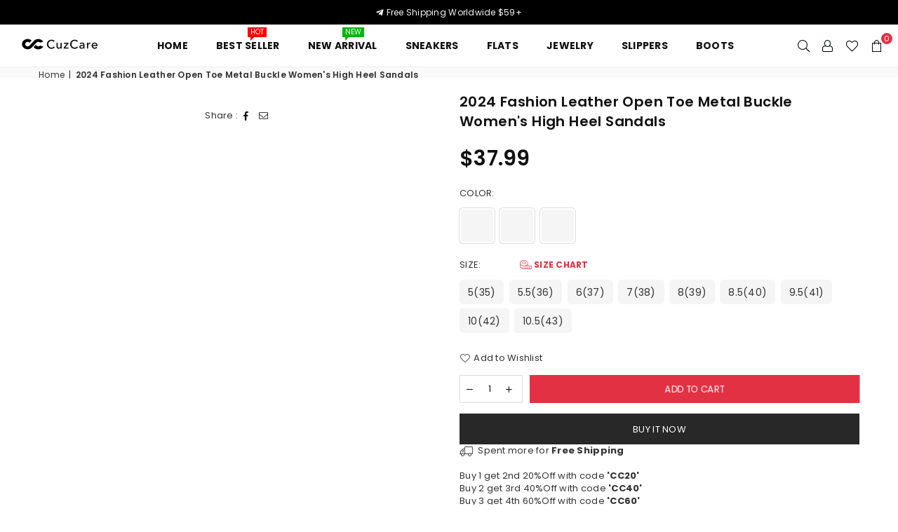

--- FILE ---
content_type: text/html; charset=utf-8
request_url: https://www.cuzcare.com/products/2022-fashion-leather-open-toe-metal-buckle-womens-high-heel-sandals
body_size: 59466
content:
<!doctype html>
<html class="no-js" lang="en" >
<head>
  
  <meta name="google-site-verification" content="Q5XK058gTRa1hs7het8-vnH9BAKAVozD2I5bejjaR0E" />
  <meta name="facebook-domain-verification" content="sxbnu3tyf5kvj7zedojdienjqgahxz" /><meta charset="utf-8">
  	<meta http-equiv="X-UA-Compatible" content="IE=edge,chrome=1">
    <meta name="viewport" content="width=device-width, initial-scale=1.0, maximum-scale=1.0, user-scalable=no">
    <meta name="theme-color" content="#111">
    <meta name="format-detection" content="telephone=no">
    <link rel="canonical" href="https://www.cuzcare.com/products/2022-fashion-leather-open-toe-metal-buckle-womens-high-heel-sandals">
  	<link rel="dns-prefetch" href="https://www.cuzcare.com" crossorigin>
    <link rel="dns-prefetch" href="https://cuzcare.myshopify.com" crossorigin>
    <link rel="dns-prefetch" href="https://cdn.shopify.com" crossorigin>
    <link rel="dns-prefetch" href="https://fonts.shopifycdn.com" crossorigin>
    <link rel="dns-prefetch" href="https://fonts.googleapis.com" crossorigin>
  	<link rel="preconnect" href="https//fonts.shopifycdn.com/" crossorigin>
    <link rel="preconnect" href="https//cdn.shopify.com" crossorigin>
  	<link rel="preconnect" href="https://monorail-edge.shopifysvc.com">
  	<link rel="preconnect" href="https//ajax.googleapis.com">
  
  	
  		<link rel="preload" as="style" href="//www.cuzcare.com/cdn/shop/t/2/assets/theme.css?v=93661764593998169581727258212">
  	
  
  	<link rel="preload" href="//www.cuzcare.com/cdn/shop/t/2/assets/jquery.min.js?v=56365911735810779081665390871" as="script">
  	<link rel="preload" href="//www.cuzcare.com/cdn/shop/t/2/assets/vendor.min.js?v=79539066404598467141665390872" as="script"><link rel="shortcut icon" href="//www.cuzcare.com/cdn/shop/files/cuzcare-fb2_32x32.png?v=1666939575" type="image/png"><title>2024 Fashion Leather Open Toe Metal Buckle Women&#39;s High Heel Sandals
&ndash; Cuzcare</title><meta name="description" content="Enjoy the coming summer with these beautiful sandals! Generally speaking, nice shoes will complete your look. That&#39;s why we now have these beautiful women&#39;s sandals! The heels are half-height and are perfect for wearing with all outfits from casual to classy! Why do these women&#39;s sandals with suit me? Fashion - Of cour"><!-- /snippets/social-meta-tags.liquid -->
     <meta name="keywords" content="Cuzcare, www.cuzcare.com" />
<meta name="author" content="AdornThemes">




<meta property="og:site_name" content="Cuzcare">
<meta property="og:url" content="https://www.cuzcare.com/products/2022-fashion-leather-open-toe-metal-buckle-womens-high-heel-sandals">
<meta property="og:title" content="2024 Fashion Leather Open Toe Metal Buckle Women's High Heel Sandals">
<meta property="og:type" content="product">
<meta property="og:description" content="Enjoy the coming summer with these beautiful sandals! Generally speaking, nice shoes will complete your look. That&#39;s why we now have these beautiful women&#39;s sandals! The heels are half-height and are perfect for wearing with all outfits from casual to classy! Why do these women&#39;s sandals with suit me? Fashion - Of cour">

  <meta property="og:price:amount" content="37.99">
  <meta property="og:price:currency" content="USD">





<meta name="twitter:card" content="summary_large_image">
<meta name="twitter:title" content="2024 Fashion Leather Open Toe Metal Buckle Women's High Heel Sandals">
<meta name="twitter:description" content="Enjoy the coming summer with these beautiful sandals! Generally speaking, nice shoes will complete your look. That&#39;s why we now have these beautiful women&#39;s sandals! The heels are half-height and are perfect for wearing with all outfits from casual to classy! Why do these women&#39;s sandals with suit me? Fashion - Of cour">

<link rel="preload" as="font" href="//www.cuzcare.com/cdn/fonts/poppins/poppins_n3.05f58335c3209cce17da4f1f1ab324ebe2982441.woff2" type="font/woff2" crossorigin><link rel="preload" as="font" href="//www.cuzcare.com/cdn/fonts/poppins/poppins_n4.0ba78fa5af9b0e1a374041b3ceaadf0a43b41362.woff2" type="font/woff2" crossorigin><link rel="preload" as="font" href="//www.cuzcare.com/cdn/fonts/poppins/poppins_n6.aa29d4918bc243723d56b59572e18228ed0786f6.woff2" type="font/woff2" crossorigin><link rel="preload" as="font" href="//www.cuzcare.com/cdn/fonts/poppins/poppins_n7.56758dcf284489feb014a026f3727f2f20a54626.woff2" type="font/woff2" crossorigin><style type="text/css">*,::after,::before{box-sizing:border-box}article,aside,details,figcaption,figure,footer,header,hgroup,main,menu,nav,section,summary{display:block}body,button,input,select,textarea{font-family:arial;-webkit-font-smoothing:antialiased;-webkit-text-size-adjust:100%}a{background-color:transparent}a,a:after,a:before{transition:all .3s ease-in-out}b,strong{font-weight:700;}em{font-style:italic}small{font-size:80%}sub,sup{font-size:75%;line-height:0;position:relative;vertical-align:baseline}sup{top:-.5em}sub{bottom:-.25em}img{max-width:100%;border:0}button,input,optgroup,select,textarea{color:inherit;font:inherit;margin:0;outline:0}button[disabled],input[disabled]{cursor:default}.mb0{margin-bottom:0!important}.mb10{margin-bottom:10px!important}.mb20{margin-bottom:20px!important}[type=button]::-moz-focus-inner,[type=reset]::-moz-focus-inner,[type=submit]::-moz-focus-inner,button::-moz-focus-inner{border-style:none;padding:0}[type=button]:-moz-focusring,[type=reset]:-moz-focusring,[type=submit]:-moz-focusring,button:-moz-focusring{outline:1px dotted ButtonText}input[type=email],input[type=number],input[type=password],input[type=search]{-webkit-appearance:none;-moz-appearance:none}table{width:100%;border-collapse:collapse;border-spacing:0}td,th{padding:0}textarea{overflow:auto;-webkit-appearance:none;-moz-appearance:none}.uppercase{text-transform:uppercase}.lowercase{text-transform:lowercase}.capitalize{text-transform:capitalize}[tabindex='-1']:focus{outline:0}a,img{outline:0!important;border:0}[role=button],a,button,input,label,select,textarea{touch-action:manipulation}.flex{display:flex}.flex-item{flex:1}.clearfix::after{content:'';display:table;clear:both}.clear{clear:both}.icon__fallback-text,.visually-hidden{position:absolute!important;overflow:hidden;clip:rect(0 0 0 0);height:1px;width:1px;margin:-1px;padding:0;border:0}.visibility-hidden{visibility:hidden}.js-focus-hidden:focus{outline:0}.no-js:not(html){display:none}.no-js .no-js:not(html){display:block}.no-js .js{display:none}.skip-link:focus{clip:auto;width:auto;height:auto;margin:0;color:#111;background-color:#fff;padding:10px;opacity:1;z-index:10000;transition:none}blockquote{background:#f8f8f8;font-weight:600;font-size:15px;font-style:normal;text-align:center;padding:0 30px;margin:0}.rte blockquote{padding:25px;margin-bottom:20px}blockquote p+cite{margin-top:7.5px}blockquote cite{display:block;font-size:13px;font-style:inherit}code,pre{font-family:Consolas,monospace;font-size:1em}pre{overflow:auto}.rte:last-child{margin-bottom:0}.rte .h1,.rte .h2,.rte .h3,.rte .h4,.rte .h5,.rte .h6,.rte h1,.rte h2,.rte h3,.rte h4,.rte h5,.rte h6{margin-top:15px;margin-bottom:7.5px}.rte .h1:first-child,.rte .h2:first-child,.rte .h3:first-child,.rte .h4:first-child,.rte .h5:first-child,.rte .h6:first-child,.rte h1:first-child,.rte h2:first-child,.rte h3:first-child,.rte h4:first-child,.rte h5:first-child,.rte h6:first-child{margin-top:0}.rte li{margin-bottom:4px;list-style:inherit}.rte li:last-child{margin-bottom:0}.rte-setting{margin-bottom:11.11111px}.rte-setting:last-child{margin-bottom:0}p:last-child{margin-bottom:0}li{list-style:none}.fine-print{font-size:1.07692em;font-style:italic;margin:20px 0}.txt--minor{font-size:80%}.txt--emphasis{font-style:italic}.icon{display:inline-block;width:20px;height:20px;vertical-align:middle;fill:currentColor}.no-svg .icon{display:none}svg.icon:not(.icon--full-color) circle,svg.icon:not(.icon--full-color) ellipse,svg.icon:not(.icon--full-color) g,svg.icon:not(.icon--full-color) line,svg.icon:not(.icon--full-color) path,svg.icon:not(.icon--full-color) polygon,svg.icon:not(.icon--full-color) polyline,svg.icon:not(.icon--full-color) rect,symbol.icon:not(.icon--full-color) circle,symbol.icon:not(.icon--full-color) ellipse,symbol.icon:not(.icon--full-color) g,symbol.icon:not(.icon--full-color) line,symbol.icon:not(.icon--full-color) path,symbol.icon:not(.icon--full-color) polygon,symbol.icon:not(.icon--full-color) polyline,symbol.icon:not(.icon--full-color) rect{fill:inherit;stroke:inherit}.no-svg .icon__fallback-text{position:static!important;overflow:inherit;clip:none;height:auto;width:auto;margin:0}ol,ul{margin:0;padding:0}ol{list-style:decimal}.list--inline{padding:0;margin:0}.list--inline li{display:inline-block;margin-bottom:0;vertical-align:middle}.rte img{height:auto}.rte table{table-layout:fixed}.rte ol,.rte ul{margin:20px 0 30px 30px}.rte ol.list--inline,.rte ul.list--inline{margin-left:0}.rte ul{list-style:disc outside}.rte ul ul{list-style:circle outside}.rte ul ul ul{list-style:square outside}.rte a:not(.btn){padding-bottom:1px}.text-center .rte ol,.text-center .rte ul,.text-center.rte ol,.text-center.rte ul{margin-left:0;list-style-position:inside}.rte__table-wrapper{max-width:100%;overflow:auto;-webkit-overflow-scrolling:touch}svg:not(:root){overflow:hidden}.video-wrapper{position:relative;overflow:hidden;max-width:100%;padding-bottom:56.25%;height:0;height:auto}.video-wrapper iframe{position:absolute;top:0;left:0;width:100%;height:100%}form{margin:0}legend{border:0;padding:0}button{cursor:pointer}input[type=submit]{cursor:pointer}input[type=text]{-webkit-appearance:none;-moz-appearance:none}[type=checkbox]+label,[type=radio]+label{display:inline-block;margin-bottom:0}label[for]{cursor:pointer}textarea{min-height:100px}input[type=checkbox],input[type=radio]{margin:0 5px 0 0;vertical-align:middle}select::-ms-expand{display:none}.label--hidden{position:absolute;height:0;width:0;margin-bottom:0;overflow:hidden;clip:rect(1px,1px,1px,1px)}.ie9 .label--hidden{position:static;height:auto;width:auto;margin-bottom:2px;overflow:visible;clip:initial}.form-vertical input,.form-vertical select,.form-vertical textarea{display:block;width:100%}.form-vertical [type=checkbox],.form-vertical [type=radio]{display:inline-block;width:auto;margin-right:5px}.form-vertical .btn,.form-vertical [type=submit]{display:inline-block;width:auto}.grid--table{display:table;table-layout:fixed;width:100%}.grid--table>.grid__item{float:none;display:table-cell;vertical-align:middle}.is-transitioning{display:block!important;visibility:visible!important}.mr0{margin:0 !important;}.pd0{ padding:0 !important;} .grid{list-style:none;margin:0 -15px;padding:0}.grid::after{content:'';display:table;clear:both}.grid__item{float:left;padding-left:15px;padding-right:15px;width:100%}@media only screen and (max-width:1024px){.grid{margin:0 -7.5px}.grid__item{padding-left:7.5px;padding-right:7.5px}}.grid__item[class*="--push"]{position:relative}.grid--rev{direction:rtl;text-align:left}.grid--rev>.grid__item{direction:ltr;text-align:left;float:right}.col-1,.one-whole{width:100%}.col-2,.five-tenths,.four-eighths,.one-half,.three-sixths,.two-quarters,.wd-50{width:50%}.col-3,.one-third,.two-sixths{width:33.33333%}.four-sixths,.two-thirds{width:66.66667%}.col-4,.one-quarter,.two-eighths{width:25%}.six-eighths,.three-quarters{width:75%}.col-5,.one-fifth,.two-tenths{width:20%}.four-tenths,.two-fifths,.wd-40{width:40%}.six-tenths,.three-fifths,.wd-60{width:60%}.eight-tenths,.four-fifths,.wd-80{width:80%}.one-sixth{width:16.66667%}.five-sixths{width:83.33333%}.one-seventh{width:14.28571%}.one-eighth{width:12.5%}.three-eighths{width:37.5%}.five-eighths{width:62.5%}.seven-eighths{width:87.5%}.one-nineth{width:11.11111%}.one-tenth{width:10%}.three-tenths,.wd-30{width:30%}.seven-tenths,.wd-70{width:70%}.nine-tenths,.wd-90{width:90%}.show{display:block!important}.hide{display:none!important}.text-left{text-align:left!important}.text-right{text-align:right!important}.text-center{text-align:center!important}@media only screen and (min-width:767px){.medium-up--one-whole{width:100%}.medium-up--five-tenths,.medium-up--four-eighths,.medium-up--one-half,.medium-up--three-sixths,.medium-up--two-quarters{width:50%}.medium-up--one-third,.medium-up--two-sixths{width:33.33333%}.medium-up--four-sixths,.medium-up--two-thirds{width:66.66667%}.medium-up--one-quarter,.medium-up--two-eighths{width:25%}.medium-up--six-eighths,.medium-up--three-quarters{width:75%}.medium-up--one-fifth,.medium-up--two-tenths{width:20%}.medium-up--four-tenths,.medium-up--two-fifths{width:40%}.medium-up--six-tenths,.medium-up--three-fifths{width:60%}.medium-up--eight-tenths,.medium-up--four-fifths{width:80%}.medium-up--one-sixth{width:16.66667%}.medium-up--five-sixths{width:83.33333%}.medium-up--one-seventh{width:14.28571%}.medium-up--one-eighth{width:12.5%}.medium-up--three-eighths{width:37.5%}.medium-up--five-eighths{width:62.5%}.medium-up--seven-eighths{width:87.5%}.medium-up--one-nineth{width:11.11111%}.medium-up--one-tenth{width:10%}.medium-up--three-tenths{width:30%}.medium-up--seven-tenths{width:70%}.medium-up--nine-tenths{width:90%}.grid--uniform .medium-up--five-tenths:nth-child(2n+1),.grid--uniform .medium-up--four-eighths:nth-child(2n+1),.grid--uniform .medium-up--one-eighth:nth-child(8n+1),.grid--uniform .medium-up--one-fifth:nth-child(5n+1),.grid--uniform .medium-up--one-half:nth-child(2n+1),.grid--uniform .medium-up--one-quarter:nth-child(4n+1),.grid--uniform .medium-up--one-seventh:nth-child(7n+1),.grid--uniform .medium-up--one-sixth:nth-child(6n+1),.grid--uniform .medium-up--one-third:nth-child(3n+1),.grid--uniform .medium-up--three-sixths:nth-child(2n+1),.grid--uniform .medium-up--two-eighths:nth-child(4n+1),.grid--uniform .medium-up--two-sixths:nth-child(3n+1){clear:both}.medium-up--show{display:block!important}.medium-up--hide{display:none!important}.medium-up--text-left{text-align:left!important}.medium-up--text-right{text-align:right!important}.medium-up--text-center{text-align:center!important}}@media only screen and (min-width:1025px){.large-up--one-whole{width:100%}.large-up--five-tenths,.large-up--four-eighths,.large-up--one-half,.large-up--three-sixths,.large-up--two-quarters{width:50%}.large-up--one-third,.large-up--two-sixths{width:33.33333%}.large-up--four-sixths,.large-up--two-thirds{width:66.66667%}.large-up--one-quarter,.large-up--two-eighths{width:25%}.large-up--six-eighths,.large-up--three-quarters{width:75%}.large-up--one-fifth,.large-up--two-tenths{width:20%}.large-up--four-tenths,.large-up--two-fifths{width:40%}.large-up--six-tenths,.large-up--three-fifths{width:60%}.large-up--eight-tenths,.large-up--four-fifths{width:80%}.large-up--one-sixth{width:16.66667%}.large-up--five-sixths{width:83.33333%}.large-up--one-seventh{width:14.28571%}.large-up--one-eighth{width:12.5%}.large-up--three-eighths{width:37.5%}.large-up--five-eighths{width:62.5%}.large-up--seven-eighths{width:87.5%}.large-up--one-nineth{width:11.11111%}.large-up--one-tenth{width:10%}.large-up--three-tenths{width:30%}.large-up--seven-tenths{width:70%}.large-up--nine-tenths{width:90%}.grid--uniform .large-up--five-tenths:nth-child(2n+1),.grid--uniform .large-up--four-eighths:nth-child(2n+1),.grid--uniform .large-up--one-eighth:nth-child(8n+1),.grid--uniform .large-up--one-fifth:nth-child(5n+1),.grid--uniform .large-up--one-half:nth-child(2n+1),.grid--uniform .large-up--one-quarter:nth-child(4n+1),.grid--uniform .large-up--one-seventh:nth-child(7n+1),.grid--uniform .large-up--one-sixth:nth-child(6n+1),.grid--uniform .large-up--one-third:nth-child(3n+1),.grid--uniform .large-up--three-sixths:nth-child(2n+1),.grid--uniform .large-up--two-eighths:nth-child(4n+1),.grid--uniform .large-up--two-sixths:nth-child(3n+1){clear:both}.large-up--show{display:block!important}.large-up--hide{display:none!important}.large-up--text-left{text-align:left!important}.large-up--text-right{text-align:right!important}.large-up--text-center{text-align:center!important}}@media only screen and (min-width:1280px){.widescreen--one-whole{width:100%}.widescreen--five-tenths,.widescreen--four-eighths,.widescreen--one-half,.widescreen--three-sixths,.widescreen--two-quarters{width:50%}.widescreen--one-third,.widescreen--two-sixths{width:33.33333%}.widescreen--four-sixths,.widescreen--two-thirds{width:66.66667%}.widescreen--one-quarter,.widescreen--two-eighths{width:25%}.widescreen--six-eighths,.widescreen--three-quarters{width:75%}.widescreen--one-fifth,.widescreen--two-tenths{width:20%}.widescreen--four-tenths,.widescreen--two-fifths{width:40%}.widescreen--six-tenths,.widescreen--three-fifths{width:60%}.widescreen--eight-tenths,.widescreen--four-fifths{width:80%}.widescreen--one-sixth{width:16.66667%}.widescreen--five-sixths{width:83.33333%}.widescreen--one-seventh{width:14.28571%}.widescreen--one-eighth{width:12.5%}.widescreen--three-eighths{width:37.5%}.widescreen--five-eighths{width:62.5%}.widescreen--seven-eighths{width:87.5%}.widescreen--one-nineth{width:11.11111%}.widescreen--one-tenth{width:10%}.widescreen--three-tenths{width:30%}.widescreen--seven-tenths{width:70%}.widescreen--nine-tenths{width:90%}.grid--uniform .widescreen--five-tenths:nth-child(2n+1),.grid--uniform .widescreen--four-eighths:nth-child(2n+1),.grid--uniform .widescreen--one-eighth:nth-child(8n+1),.grid--uniform .widescreen--one-fifth:nth-child(5n+1),.grid--uniform .widescreen--one-half:nth-child(2n+1),.grid--uniform .widescreen--one-quarter:nth-child(4n+1),.grid--uniform .widescreen--one-seventh:nth-child(7n+1),.grid--uniform .widescreen--one-sixth:nth-child(6n+1),.grid--uniform .widescreen--one-third:nth-child(3n+1),.grid--uniform .widescreen--three-sixths:nth-child(2n+1),.grid--uniform .widescreen--two-eighths:nth-child(4n+1),.grid--uniform .widescreen--two-sixths:nth-child(3n+1){clear:both}.widescreen--show{display:block!important}.widescreen--hide{display:none!important}.widescreen--text-left{text-align:left!important}.widescreen--text-right{text-align:right!important}.widescreen--text-center{text-align:center!important}}@media only screen and (min-width:1025px) and (max-width:1279px){.large--one-whole{width:100%}.large--five-tenths,.large--four-eighths,.large--one-half,.large--three-sixths,.large--two-quarters{width:50%}.large--one-third,.large--two-sixths{width:33.33333%}.large--four-sixths,.large--two-thirds{width:66.66667%}.large--one-quarter,.large--two-eighths{width:25%}.large--six-eighths,.large--three-quarters{width:75%}.large--one-fifth,.large--two-tenths{width:20%}.large--four-tenths,.large--two-fifths{width:40%}.large--six-tenths,.large--three-fifths{width:60%}.large--eight-tenths,.large--four-fifths{width:80%}.large--one-sixth{width:16.66667%}.large--five-sixths{width:83.33333%}.large--one-seventh{width:14.28571%}.large--one-eighth{width:12.5%}.large--three-eighths{width:37.5%}.large--five-eighths{width:62.5%}.large--seven-eighths{width:87.5%}.large--one-nineth{width:11.11111%}.large--one-tenth{width:10%}.large--three-tenths{width:30%}.large--seven-tenths{width:70%}.large--nine-tenths{width:90%}.grid--uniform .large--five-tenths:nth-child(2n+1),.grid--uniform .large--four-eighths:nth-child(2n+1),.grid--uniform .large--one-eighth:nth-child(8n+1),.grid--uniform .large--one-fifth:nth-child(5n+1),.grid--uniform .large--one-half:nth-child(2n+1),.grid--uniform .large--one-quarter:nth-child(4n+1),.grid--uniform .large--one-seventh:nth-child(7n+1),.grid--uniform .large--one-sixth:nth-child(6n+1),.grid--uniform .large--one-third:nth-child(3n+1),.grid--uniform .large--three-sixths:nth-child(2n+1),.grid--uniform .large--two-eighths:nth-child(4n+1),.grid--uniform .large--two-sixths:nth-child(3n+1){clear:both}.large--show{display:block!important}.large--hide{display:none!important}.large--text-left{text-align:left!important}.large--text-right{text-align:right!important}.large--text-center{text-align:center!important}}@media only screen and (min-width:767px) and (max-width:1024px){.medium--one-whole{width:100%}.medium--five-tenths,.medium--four-eighths,.medium--one-half,.medium--three-sixths,.medium--two-quarters{width:50%}.medium--one-third,.medium--two-sixths{width:33.33333%}.medium--four-sixths,.medium--two-thirds{width:66.66667%}.medium--one-quarter,.medium--two-eighths{width:25%}.medium--six-eighths,.medium--three-quarters{width:75%}.medium--one-fifth,.medium--two-tenths{width:20%}.medium--four-tenths,.medium--two-fifths{width:40%}.medium--six-tenths,.medium--three-fifths{width:60%}.medium--eight-tenths,.medium--four-fifths{width:80%}.medium--one-sixth{width:16.66667%}.medium--five-sixths{width:83.33333%}.medium--one-seventh{width:14.28571%}.medium--one-eighth{width:12.5%}.medium--three-eighths{width:37.5%}.medium--five-eighths{width:62.5%}.medium--seven-eighths{width:87.5%}.medium--one-nineth{width:11.11111%}.medium--one-tenth{width:10%}.medium--three-tenths{width:30%}.medium--seven-tenths{width:70%}.medium--nine-tenths{width:90%}.grid--uniform .medium--five-tenths:nth-child(2n+1),.grid--uniform .medium--four-eighths:nth-child(2n+1),.grid--uniform .medium--one-eighth:nth-child(8n+1),.grid--uniform .medium--one-fifth:nth-child(5n+1),.grid--uniform .medium--one-half:nth-child(2n+1),.grid--uniform .medium--one-quarter:nth-child(4n+1),.grid--uniform .medium--one-seventh:nth-child(7n+1),.grid--uniform .medium--one-sixth:nth-child(6n+1),.grid--uniform .medium--one-third:nth-child(3n+1),.grid--uniform .medium--three-sixths:nth-child(2n+1),.grid--uniform .medium--two-eighths:nth-child(4n+1),.grid--uniform .medium--two-sixths:nth-child(3n+1){clear:both}.medium--show{display:block!important}.medium--hide{display:none!important}.medium--text-left{text-align:left!important}.medium--text-right{text-align:right!important}.medium--text-center{text-align:center!important}}@media only screen and (max-width:766px){.grid{margin:0 -5px}.grid__item{padding-left:5px;padding-right:5px}.small--one-whole{width:100%}.small--five-tenths,.small--four-eighths,.small--one-half,.small--three-sixths,.small--two-quarters{width:50%}.small--one-third,.small--two-sixths{width:33.33333%}.small--four-sixths,.small--two-thirds{width:66.66667%}.small--one-quarter,.small--two-eighths{width:25%}.small--six-eighths,.small--three-quarters{width:75%}.small--one-fifth,.small--two-tenths{width:20%}.small--four-tenths,.small--two-fifths{width:40%}.small--six-tenths,.small--three-fifths{width:60%}.small--eight-tenths,.small--four-fifths{width:80%}.small--one-sixth{width:16.66667%}.small--five-sixths{width:83.33333%}.small--one-seventh{width:14.28571%}.small--one-eighth{width:12.5%}.small--three-eighths{width:37.5%}.small--five-eighths{width:62.5%}.small--seven-eighths{width:87.5%}.small--one-nineth{width:11.11111%}.small--one-tenth{width:10%}.small--three-tenths{width:30%}.small--seven-tenths{width:70%}.small--nine-tenths{width:90%}.grid--uniform .small--five-tenths:nth-child(2n+1),.grid--uniform .small--four-eighths:nth-child(2n+1),.grid--uniform .small--one-eighth:nth-child(8n+1),.grid--uniform .small--one-half:nth-child(2n+1),.grid--uniform .small--one-quarter:nth-child(4n+1),.grid--uniform .small--one-seventh:nth-child(7n+1),.grid--uniform .small--one-sixth:nth-child(6n+1),.grid--uniform .small--one-third:nth-child(3n+1),.grid--uniform .small--three-sixths:nth-child(2n+1),.grid--uniform .small--two-eighths:nth-child(4n+1),.grid--uniform .small--two-sixths:nth-child(3n+1),.grid--uniform.small--one-fifth:nth-child(5n+1){clear:both}.small--show{display:block!important}.small--hide{display:none!important}.small--text-left{text-align:left!important}.small--text-right{text-align:right!important}.small--text-center{text-align:center!important}}.grid-mr-0{margin:0}.grid-mr-1{margin:0 -.5px}.grid-mr-2{margin:0 -1px}.grid-mr-3{margin:0 -1.5px}.grid-mr-4{margin:0 -2px}.grid-mr-5{margin:0 -2.5px}.grid-mr-6{margin:0 -3px}.grid-mr-7{margin:0 -3.5px}.grid-mr-8{margin:0 -4px}.grid-mr-9{margin:0 -4.5px}.grid-mr-10{margin:0 -5px}.grid-mr-11{margin:0 -5.5px}.grid-mr-12{margin:0 -6px}.grid-mr-13{margin:0 -6.5px}.grid-mr-14{margin:0 -7px}.grid-mr-15{margin:0 -7.5px}.grid-mr-16{margin:0 -8px}.grid-mr-17{margin:0 -8.5px}.grid-mr-18{margin:0 -9px}.grid-mr-19{margin:0 -9.5px}.grid-mr-20{margin:0 -10px}.grid-mr-21{margin:0 -10.5px}.grid-mr-22{margin:0 -11px}.grid-mr-23{margin:0 -11.5px}.grid-mr-24{margin:0 -12px}.grid-mr-25{margin:0 -12.5px}.grid-mr-26{margin:0 -13px}.grid-mr-27{margin:0 -13.5px}.grid-mr-28{margin:0 -14px}.grid-mr-29{margin:0 -14.5px}.grid-mr-30{margin:0 -15px}.pd-1 .collection-grid-item{margin:0 .5px 1px}.pd-2 .collection-grid-item{margin:0 1px 2px}.pd-3 .collection-grid-item{margin:0 1.5px 3px}.pd-4 .collection-grid-item{margin:0 2px 4px}.pd-5 .collection-grid-item{margin:0 2.5px 5px}.pd-6 .collection-grid-item{margin:0 3px 6px}.pd-7 .collection-grid-item{margin:0 3.5px 7px}.pd-8 .collection-grid-item{margin:0 4px 8px}.pd-9 .collection-grid-item{margin:0 4.5px 9px}.pd-10 .collection-grid-item{margin:0 5px 10px}.pd-11 .collection-grid-item{margin:0 5.5px 11px}.pd-12 .collection-grid-item{margin:0 6px 12px}.pd-13 .collection-grid-item{margin:0 6.5px 13px}.pd-14 .collection-grid-item{margin:0 7px 14px}.pd-15 .collection-grid-item{margin:0 7.5px 15px}.pd-16 .collection-grid-item{margin:0 8px 16px}.pd-17 .collection-grid-item{margin:0 8.5px 17px}.pd-18 .collection-grid-item{margin:0 9px 18px}.pd-19 .collection-grid-item{margin:0 9.5px 19px}.pd-20 .collection-grid-item{margin:0 10px 20px}.pd-21 .collection-grid-item{margin:0 10.5px 21px}.pd-22 .collection-grid-item{margin:0 11px 22px}.pd-23 .collection-grid-item{margin:0 11.5px 23px}.pd-24 .collection-grid-item{margin:0 12px 24px}.pd-25 .collection-grid-item{margin:0 12.5px 25px}.pd-26 .collection-grid-item{margin:0 13px 26px}.pd-27 .collection-grid-item{margin:0 13.5px 27px}.pd-28 .collection-grid-item{margin:0 14px 28px}.pd-29 .collection-grid-item{margin:0 14.5px 29px}.pd-30 .collection-grid-item{margin:0 15px 30px}@media only screen and (max-width:766px){.pd-mb-1 .collection-grid-item{margin:0 .5px 1px}.pd-mb-2 .collection-grid-item{margin:0 1px 2px}.pd-mb-3 .collection-grid-item{margin:0 1.5px 3px}.pd-mb-4 .collection-grid-item{margin:0 2px 4px}.pd-mb-5 .collection-grid-item{margin:0 2.5px 5px}.pd-mb-6 .collection-grid-item{margin:0 3px 6px}.pd-mb-7 .collection-grid-item{margin:0 3.5px 7px}.pd-mb-8 .collection-grid-item{margin:0 4px 8px}.pd-mb-9 .collection-grid-item{margin:0 4.5px 9px}.pd-mb-10 .collection-grid-item{margin:0 5px 10px}.pd-mb-11 .collection-grid-item{margin:0 5.5px 11px}.pd-mb-12 .collection-grid-item{margin:0 6px 12px}.pd-mb-13 .collection-grid-item{margin:0 6.5px 13px}.pd-mb-14 .collection-grid-item{margin:0 7px 14px}.pd-mb-15 .collection-grid-item{margin:0 7.5px 15px}.pd-mb-16 .collection-grid-item{margin:0 8px 16px}.pd-mb-17 .collection-grid-item{margin:0 8.5px 17px}.pd-mb-18 .collection-grid-item{margin:0 9px 18px}.pd-mb-19 .collection-grid-item{margin:0 9.5px 19px}.pd-mb-20 .collection-grid-item{margin:0 10px 20px}.pd-mb-21 .collection-grid-item{margin:0 10.5px 21px}.pd-mb-22 .collection-grid-item{margin:0 11px 22px}.pd-mb-23 .collection-grid-item{margin:0 11.5px 23px}.pd-mb-24 .collection-grid-item{margin:0 12px 24px}.pd-mb-25 .collection-grid-item{margin:0 12.5px 25px}.pd-mb-26 .collection-grid-item{margin:0 13px 26px}.pd-mb-27 .collection-grid-item{margin:0 13.5px 27px}.pd-mb-28 .collection-grid-item{margin:0 14px 28px}.pd-mb-29 .collection-grid-item{margin:0 14.5px 29px}.pd-mb-30 .collection-grid-item{margin:0 15px 30px}}@font-face {font-family: Poppins;font-weight: 400;font-style: normal;font-display: swap;src: url("//www.cuzcare.com/cdn/fonts/poppins/poppins_n4.0ba78fa5af9b0e1a374041b3ceaadf0a43b41362.woff2") format("woff2"), url("//www.cuzcare.com/cdn/fonts/poppins/poppins_n4.214741a72ff2596839fc9760ee7a770386cf16ca.woff") format("woff");}@font-face {font-family: Poppins;font-weight: 300;font-style: normal;font-display: swap;src: url("//www.cuzcare.com/cdn/fonts/poppins/poppins_n3.05f58335c3209cce17da4f1f1ab324ebe2982441.woff2") format("woff2"), url("//www.cuzcare.com/cdn/fonts/poppins/poppins_n3.6971368e1f131d2c8ff8e3a44a36b577fdda3ff5.woff") format("woff");}@font-face {font-family: Poppins;font-weight: 600;font-style: normal;font-display: swap;src: url("//www.cuzcare.com/cdn/fonts/poppins/poppins_n6.aa29d4918bc243723d56b59572e18228ed0786f6.woff2") format("woff2"), url("//www.cuzcare.com/cdn/fonts/poppins/poppins_n6.5f815d845fe073750885d5b7e619ee00e8111208.woff") format("woff");}@font-face {font-family: Poppins;font-weight: 700;font-style: normal;font-display: swap;src: url("//www.cuzcare.com/cdn/fonts/poppins/poppins_n7.56758dcf284489feb014a026f3727f2f20a54626.woff2") format("woff2"), url("//www.cuzcare.com/cdn/fonts/poppins/poppins_n7.f34f55d9b3d3205d2cd6f64955ff4b36f0cfd8da.woff") format("woff");}</style>  <link rel="stylesheet" href="//www.cuzcare.com/cdn/shop/t/2/assets/theme.css?v=93661764593998169581727258212" type="text/css" media="all">      <script src="//www.cuzcare.com/cdn/shop/t/2/assets/jquery.min.js?v=56365911735810779081665390871"defer="defer"></script><script>var theme = {strings:{addToCart:"Add to cart",soldOut:"Sold out",unavailable:"Unavailable",showMore:"Show More",showLess:"Show Less"},mlcurrency:false,moneyFormat:"${{amount}}",currencyFormat:"money_with_currency_format",shopCurrency:"USD",autoCurrencies:true,money_currency_format:"${{amount}} USD",money_format:"${{amount}}",ajax_cart:true,fixedHeader:true,animation:true,animationMobile:true,searchresult:"See all results",wlAvailable:"Available in Wishlist",rtl:false,days:"Days",hours:"Hrs",minuts:"Min",seconds:"Sec",};document.documentElement.className = document.documentElement.className.replace('no-js', 'js');</script><script src="//www.cuzcare.com/cdn/shop/t/2/assets/vendor.min.js?v=79539066404598467141665390872" defer="defer"></script>
<script>window.performance && window.performance.mark && window.performance.mark('shopify.content_for_header.start');</script><meta name="google-site-verification" content="eSqnXTA2HzwQAcenxIE5f9eCWwwGuZyilvI6cQz7e-w">
<meta id="shopify-digital-wallet" name="shopify-digital-wallet" content="/66855502040/digital_wallets/dialog">
<meta name="shopify-checkout-api-token" content="175d5f92f3f4ffe408b0fdaf085131cf">
<meta id="in-context-paypal-metadata" data-shop-id="66855502040" data-venmo-supported="false" data-environment="production" data-locale="en_US" data-paypal-v4="true" data-currency="USD">
<link rel="alternate" type="application/json+oembed" href="https://www.cuzcare.com/products/2022-fashion-leather-open-toe-metal-buckle-womens-high-heel-sandals.oembed">
<script async="async" data-src="/checkouts/internal/preloads.js?locale=en-US"></script>
<script id="shopify-features" type="application/json">{"accessToken":"175d5f92f3f4ffe408b0fdaf085131cf","betas":["rich-media-storefront-analytics"],"domain":"www.cuzcare.com","predictiveSearch":true,"shopId":66855502040,"locale":"en"}</script>
<script>var Shopify = Shopify || {};
Shopify.shop = "cuzcare.myshopify.com";
Shopify.locale = "en";
Shopify.currency = {"active":"USD","rate":"1.0"};
Shopify.country = "US";
Shopify.theme = {"name":"Theme export  www-nanccy-com-nanccy-0103-1-0  1...","id":136295153880,"schema_name":null,"schema_version":null,"theme_store_id":null,"role":"main"};
Shopify.theme.handle = "null";
Shopify.theme.style = {"id":null,"handle":null};
Shopify.cdnHost = "www.cuzcare.com/cdn";
Shopify.routes = Shopify.routes || {};
Shopify.routes.root = "/";</script>
<script type="module">!function(o){(o.Shopify=o.Shopify||{}).modules=!0}(window);</script>
<script>!function(o){function n(){var o=[];function n(){o.push(Array.prototype.slice.apply(arguments))}return n.q=o,n}var t=o.Shopify=o.Shopify||{};t.loadFeatures=n(),t.autoloadFeatures=n()}(window);</script>
<script id="shop-js-analytics" type="application/json">{"pageType":"product"}</script>
<script defer="defer" async type="module" src="//www.cuzcare.com/cdn/shopifycloud/shop-js/modules/v2/client.init-shop-cart-sync_BdyHc3Nr.en.esm.js"></script>
<script defer="defer" async type="module" src="//www.cuzcare.com/cdn/shopifycloud/shop-js/modules/v2/chunk.common_Daul8nwZ.esm.js"></script>
<script type="module">
  await import("//www.cuzcare.com/cdn/shopifycloud/shop-js/modules/v2/client.init-shop-cart-sync_BdyHc3Nr.en.esm.js");
await import("//www.cuzcare.com/cdn/shopifycloud/shop-js/modules/v2/chunk.common_Daul8nwZ.esm.js");

  window.Shopify.SignInWithShop?.initShopCartSync?.({"fedCMEnabled":true,"windoidEnabled":true});

</script>
<script>(function() {
  var isLoaded = false;
  function asyncLoad() {
    if (isLoaded) return;
    isLoaded = true;
    var urls = ["https:\/\/chimpstatic.com\/mcjs-connected\/js\/users\/bcb44483bda7b272324785092\/c6373dfb108c7cf805c4a06ae.js?shop=cuzcare.myshopify.com","https:\/\/sdks.automizely.com\/conversions\/v1\/conversions.js?app_connection_id=048d75d9f70549f1a299489d52fb2d81\u0026mapped_org_id=19baaddf86e48c8f1c3d40819193be45_v1\u0026shop=cuzcare.myshopify.com"];
    for (var i = 0; i < urls.length; i++) {
      var s = document.createElement('script');
      s.type = 'text/javascript';
      s.async = true;
      s.src = urls[i];
      var x = document.getElementsByTagName('script')[0];
      x.parentNode.insertBefore(s, x);
    }
  };
  document.addEventListener('StartAsyncLoading', function(event){asyncLoad();});if(window.attachEvent) {
    window.attachEvent('onload', function(){});
  } else {
    window.addEventListener('load', function(){}, false);
  }
})();</script>
<script id="__st">var __st={"a":66855502040,"offset":28800,"reqid":"bf8a146d-dd92-42de-8c61-216addc067b3-1769000598","pageurl":"www.cuzcare.com\/products\/2022-fashion-leather-open-toe-metal-buckle-womens-high-heel-sandals","u":"eb1fe187cfea","p":"product","rtyp":"product","rid":8431167013080};</script>
<script>window.ShopifyPaypalV4VisibilityTracking = true;</script>
<script id="captcha-bootstrap">!function(){'use strict';const t='contact',e='account',n='new_comment',o=[[t,t],['blogs',n],['comments',n],[t,'customer']],c=[[e,'customer_login'],[e,'guest_login'],[e,'recover_customer_password'],[e,'create_customer']],r=t=>t.map((([t,e])=>`form[action*='/${t}']:not([data-nocaptcha='true']) input[name='form_type'][value='${e}']`)).join(','),a=t=>()=>t?[...document.querySelectorAll(t)].map((t=>t.form)):[];function s(){const t=[...o],e=r(t);return a(e)}const i='password',u='form_key',d=['recaptcha-v3-token','g-recaptcha-response','h-captcha-response',i],f=()=>{try{return window.sessionStorage}catch{return}},m='__shopify_v',_=t=>t.elements[u];function p(t,e,n=!1){try{const o=window.sessionStorage,c=JSON.parse(o.getItem(e)),{data:r}=function(t){const{data:e,action:n}=t;return t[m]||n?{data:e,action:n}:{data:t,action:n}}(c);for(const[e,n]of Object.entries(r))t.elements[e]&&(t.elements[e].value=n);n&&o.removeItem(e)}catch(o){console.error('form repopulation failed',{error:o})}}const l='form_type',E='cptcha';function T(t){t.dataset[E]=!0}const w=window,h=w.document,L='Shopify',v='ce_forms',y='captcha';let A=!1;((t,e)=>{const n=(g='f06e6c50-85a8-45c8-87d0-21a2b65856fe',I='https://cdn.shopify.com/shopifycloud/storefront-forms-hcaptcha/ce_storefront_forms_captcha_hcaptcha.v1.5.2.iife.js',D={infoText:'Protected by hCaptcha',privacyText:'Privacy',termsText:'Terms'},(t,e,n)=>{const o=w[L][v],c=o.bindForm;if(c)return c(t,g,e,D).then(n);var r;o.q.push([[t,g,e,D],n]),r=I,A||(h.body.append(Object.assign(h.createElement('script'),{id:'captcha-provider',async:!0,src:r})),A=!0)});var g,I,D;w[L]=w[L]||{},w[L][v]=w[L][v]||{},w[L][v].q=[],w[L][y]=w[L][y]||{},w[L][y].protect=function(t,e){n(t,void 0,e),T(t)},Object.freeze(w[L][y]),function(t,e,n,w,h,L){const[v,y,A,g]=function(t,e,n){const i=e?o:[],u=t?c:[],d=[...i,...u],f=r(d),m=r(i),_=r(d.filter((([t,e])=>n.includes(e))));return[a(f),a(m),a(_),s()]}(w,h,L),I=t=>{const e=t.target;return e instanceof HTMLFormElement?e:e&&e.form},D=t=>v().includes(t);t.addEventListener('submit',(t=>{const e=I(t);if(!e)return;const n=D(e)&&!e.dataset.hcaptchaBound&&!e.dataset.recaptchaBound,o=_(e),c=g().includes(e)&&(!o||!o.value);(n||c)&&t.preventDefault(),c&&!n&&(function(t){try{if(!f())return;!function(t){const e=f();if(!e)return;const n=_(t);if(!n)return;const o=n.value;o&&e.removeItem(o)}(t);const e=Array.from(Array(32),(()=>Math.random().toString(36)[2])).join('');!function(t,e){_(t)||t.append(Object.assign(document.createElement('input'),{type:'hidden',name:u})),t.elements[u].value=e}(t,e),function(t,e){const n=f();if(!n)return;const o=[...t.querySelectorAll(`input[type='${i}']`)].map((({name:t})=>t)),c=[...d,...o],r={};for(const[a,s]of new FormData(t).entries())c.includes(a)||(r[a]=s);n.setItem(e,JSON.stringify({[m]:1,action:t.action,data:r}))}(t,e)}catch(e){console.error('failed to persist form',e)}}(e),e.submit())}));const S=(t,e)=>{t&&!t.dataset[E]&&(n(t,e.some((e=>e===t))),T(t))};for(const o of['focusin','change'])t.addEventListener(o,(t=>{const e=I(t);D(e)&&S(e,y())}));const B=e.get('form_key'),M=e.get(l),P=B&&M;t.addEventListener('StartAsyncLoading',(()=>{const t=y();if(P)for(const e of t)e.elements[l].value===M&&p(e,B);[...new Set([...A(),...v().filter((t=>'true'===t.dataset.shopifyCaptcha))])].forEach((e=>S(e,t)))}))}(h,new URLSearchParams(w.location.search),n,t,e,['guest_login'])})(!0,!0)}();</script>
<script integrity="sha256-4kQ18oKyAcykRKYeNunJcIwy7WH5gtpwJnB7kiuLZ1E=" data-source-attribution="shopify.loadfeatures" defer="defer" data-src="//www.cuzcare.com/cdn/shopifycloud/storefront/assets/storefront/load_feature-a0a9edcb.js" crossorigin="anonymous"></script>
<script data-source-attribution="shopify.dynamic_checkout.dynamic.init">var Shopify=Shopify||{};Shopify.PaymentButton=Shopify.PaymentButton||{isStorefrontPortableWallets:!0,init:function(){window.Shopify.PaymentButton.init=function(){};var t=document.createElement("script");t.src="https://www.cuzcare.com/cdn/shopifycloud/portable-wallets/latest/portable-wallets.en.js",t.type="module",document.head.appendChild(t)}};
</script>
<script data-source-attribution="shopify.dynamic_checkout.buyer_consent">
  function portableWalletsHideBuyerConsent(e){var t=document.getElementById("shopify-buyer-consent"),n=document.getElementById("shopify-subscription-policy-button");t&&n&&(t.classList.add("hidden"),t.setAttribute("aria-hidden","true"),n.removeEventListener("click",e))}function portableWalletsShowBuyerConsent(e){var t=document.getElementById("shopify-buyer-consent"),n=document.getElementById("shopify-subscription-policy-button");t&&n&&(t.classList.remove("hidden"),t.removeAttribute("aria-hidden"),n.addEventListener("click",e))}window.Shopify?.PaymentButton&&(window.Shopify.PaymentButton.hideBuyerConsent=portableWalletsHideBuyerConsent,window.Shopify.PaymentButton.showBuyerConsent=portableWalletsShowBuyerConsent);
</script>
<script>
  function portableWalletsCleanup(e){e&&e.src&&console.error("Failed to load portable wallets script "+e.src);var t=document.querySelectorAll("shopify-accelerated-checkout .shopify-payment-button__skeleton, shopify-accelerated-checkout-cart .wallet-cart-button__skeleton"),e=document.getElementById("shopify-buyer-consent");for(let e=0;e<t.length;e++)t[e].remove();e&&e.remove()}function portableWalletsNotLoadedAsModule(e){e instanceof ErrorEvent&&"string"==typeof e.message&&e.message.includes("import.meta")&&"string"==typeof e.filename&&e.filename.includes("portable-wallets")&&(window.removeEventListener("error",portableWalletsNotLoadedAsModule),window.Shopify.PaymentButton.failedToLoad=e,"loading"===document.readyState?document.addEventListener("StartAsyncLoading",window.Shopify.PaymentButton.init):window.Shopify.PaymentButton.init())}window.addEventListener("error",portableWalletsNotLoadedAsModule);
</script>

<script type="module" src="https://www.cuzcare.com/cdn/shopifycloud/portable-wallets/latest/portable-wallets.en.js" onError="portableWalletsCleanup(this)" crossorigin="anonymous"></script>
<script nomodule>
  document.addEventListener("StartAsyncLoading", portableWalletsCleanup);
</script>

<link id="shopify-accelerated-checkout-styles" rel="stylesheet" media="screen" href="https://www.cuzcare.com/cdn/shopifycloud/portable-wallets/latest/accelerated-checkout-backwards-compat.css" crossorigin="anonymous">
<style id="shopify-accelerated-checkout-cart">
        #shopify-buyer-consent {
  margin-top: 1em;
  display: inline-block;
  width: 100%;
}

#shopify-buyer-consent.hidden {
  display: none;
}

#shopify-subscription-policy-button {
  background: none;
  border: none;
  padding: 0;
  text-decoration: underline;
  font-size: inherit;
  cursor: pointer;
}

#shopify-subscription-policy-button::before {
  box-shadow: none;
}

      </style>

<script>window.performance && window.performance.mark && window.performance.mark('shopify.content_for_header.end');</script>
<!-- Start of Judge.me Core -->
<link rel="dns-prefetch" href="https://cdn.judge.me/">
<script data-cfasync='false' class='jdgm-settings-script'>window.jdgmSettings={"pagination":5,"disable_web_reviews":false,"badge_no_review_text":"No reviews","badge_n_reviews_text":"{{ n }} review/reviews","hide_badge_preview_if_no_reviews":true,"badge_hide_text":false,"enforce_center_preview_badge":false,"widget_title":"Customer Reviews","widget_open_form_text":"Write a review","widget_close_form_text":"Cancel review","widget_refresh_page_text":"Refresh page","widget_summary_text":"Based on {{ number_of_reviews }} review/reviews","widget_no_review_text":"Be the first to write a review","widget_name_field_text":"Display name","widget_verified_name_field_text":"Verified Name (public)","widget_name_placeholder_text":"Display name","widget_required_field_error_text":"This field is required.","widget_email_field_text":"Email address","widget_verified_email_field_text":"Verified Email (private, can not be edited)","widget_email_placeholder_text":"Your email address","widget_email_field_error_text":"Please enter a valid email address.","widget_rating_field_text":"Rating","widget_review_title_field_text":"Review Title","widget_review_title_placeholder_text":"Give your review a title","widget_review_body_field_text":"Review content","widget_review_body_placeholder_text":"Start writing here...","widget_pictures_field_text":"Picture/Video (optional)","widget_submit_review_text":"Submit Review","widget_submit_verified_review_text":"Submit Verified Review","widget_submit_success_msg_with_auto_publish":"Thank you! Please refresh the page in a few moments to see your review. You can remove or edit your review by logging into \u003ca href='https://judge.me/login' target='_blank' rel='nofollow noopener'\u003eJudge.me\u003c/a\u003e","widget_submit_success_msg_no_auto_publish":"Thank you! Your review will be published as soon as it is approved by the shop admin. You can remove or edit your review by logging into \u003ca href='https://judge.me/login' target='_blank' rel='nofollow noopener'\u003eJudge.me\u003c/a\u003e","widget_show_default_reviews_out_of_total_text":"Showing {{ n_reviews_shown }} out of {{ n_reviews }} reviews.","widget_show_all_link_text":"Show all","widget_show_less_link_text":"Show less","widget_author_said_text":"{{ reviewer_name }} said:","widget_days_text":"{{ n }} days ago","widget_weeks_text":"{{ n }} week/weeks ago","widget_months_text":"{{ n }} month/months ago","widget_years_text":"{{ n }} year/years ago","widget_yesterday_text":"Yesterday","widget_today_text":"Today","widget_replied_text":"\u003e\u003e {{ shop_name }} replied:","widget_read_more_text":"Read more","widget_reviewer_name_as_initial":"","widget_rating_filter_color":"#fbcd0a","widget_rating_filter_see_all_text":"See all reviews","widget_sorting_most_recent_text":"Most Recent","widget_sorting_highest_rating_text":"Highest Rating","widget_sorting_lowest_rating_text":"Lowest Rating","widget_sorting_with_pictures_text":"Only Pictures","widget_sorting_most_helpful_text":"Most Helpful","widget_open_question_form_text":"Ask a question","widget_reviews_subtab_text":"Reviews","widget_questions_subtab_text":"Questions","widget_question_label_text":"Question","widget_answer_label_text":"Answer","widget_question_placeholder_text":"Write your question here","widget_submit_question_text":"Submit Question","widget_question_submit_success_text":"Thank you for your question! We will notify you once it gets answered.","verified_badge_text":"Verified","verified_badge_bg_color":"","verified_badge_text_color":"","verified_badge_placement":"left-of-reviewer-name","widget_review_max_height":"","widget_hide_border":false,"widget_social_share":false,"widget_thumb":false,"widget_review_location_show":false,"widget_location_format":"","all_reviews_include_out_of_store_products":true,"all_reviews_out_of_store_text":"(out of store)","all_reviews_pagination":100,"all_reviews_product_name_prefix_text":"about","enable_review_pictures":true,"enable_question_anwser":false,"widget_theme":"default","review_date_format":"mm/dd/yyyy","default_sort_method":"most-recent","widget_product_reviews_subtab_text":"Product Reviews","widget_shop_reviews_subtab_text":"Shop Reviews","widget_other_products_reviews_text":"Reviews for other products","widget_store_reviews_subtab_text":"Store reviews","widget_no_store_reviews_text":"This store hasn't received any reviews yet","widget_web_restriction_product_reviews_text":"This product hasn't received any reviews yet","widget_no_items_text":"No items found","widget_show_more_text":"Show more","widget_write_a_store_review_text":"Write a Store Review","widget_other_languages_heading":"Reviews in Other Languages","widget_translate_review_text":"Translate review to {{ language }}","widget_translating_review_text":"Translating...","widget_show_original_translation_text":"Show original ({{ language }})","widget_translate_review_failed_text":"Review couldn't be translated.","widget_translate_review_retry_text":"Retry","widget_translate_review_try_again_later_text":"Try again later","show_product_url_for_grouped_product":false,"widget_sorting_pictures_first_text":"Pictures First","show_pictures_on_all_rev_page_mobile":false,"show_pictures_on_all_rev_page_desktop":false,"floating_tab_hide_mobile_install_preference":false,"floating_tab_button_name":"★ Reviews","floating_tab_title":"Let customers speak for us","floating_tab_button_color":"","floating_tab_button_background_color":"","floating_tab_url":"","floating_tab_url_enabled":false,"floating_tab_tab_style":"text","all_reviews_text_badge_text":"Customers rate us {{ shop.metafields.judgeme.all_reviews_rating | round: 1 }}/5 based on {{ shop.metafields.judgeme.all_reviews_count }} reviews.","all_reviews_text_badge_text_branded_style":"{{ shop.metafields.judgeme.all_reviews_rating | round: 1 }} out of 5 stars based on {{ shop.metafields.judgeme.all_reviews_count }} reviews","is_all_reviews_text_badge_a_link":false,"show_stars_for_all_reviews_text_badge":false,"all_reviews_text_badge_url":"","all_reviews_text_style":"text","all_reviews_text_color_style":"judgeme_brand_color","all_reviews_text_color":"#108474","all_reviews_text_show_jm_brand":true,"featured_carousel_show_header":true,"featured_carousel_title":"Let customers speak for us","testimonials_carousel_title":"Customers are saying","videos_carousel_title":"Real customer stories","cards_carousel_title":"Customers are saying","featured_carousel_count_text":"from {{ n }} reviews","featured_carousel_add_link_to_all_reviews_page":false,"featured_carousel_url":"","featured_carousel_show_images":true,"featured_carousel_autoslide_interval":5,"featured_carousel_arrows_on_the_sides":false,"featured_carousel_height":250,"featured_carousel_width":80,"featured_carousel_image_size":0,"featured_carousel_image_height":250,"featured_carousel_arrow_color":"#eeeeee","verified_count_badge_style":"vintage","verified_count_badge_orientation":"horizontal","verified_count_badge_color_style":"judgeme_brand_color","verified_count_badge_color":"#108474","is_verified_count_badge_a_link":false,"verified_count_badge_url":"","verified_count_badge_show_jm_brand":true,"widget_rating_preset_default":5,"widget_first_sub_tab":"product-reviews","widget_show_histogram":true,"widget_histogram_use_custom_color":false,"widget_pagination_use_custom_color":false,"widget_star_use_custom_color":false,"widget_verified_badge_use_custom_color":false,"widget_write_review_use_custom_color":false,"picture_reminder_submit_button":"Upload Pictures","enable_review_videos":false,"mute_video_by_default":false,"widget_sorting_videos_first_text":"Videos First","widget_review_pending_text":"Pending","featured_carousel_items_for_large_screen":3,"social_share_options_order":"Facebook,Twitter","remove_microdata_snippet":true,"disable_json_ld":false,"enable_json_ld_products":false,"preview_badge_show_question_text":false,"preview_badge_no_question_text":"No questions","preview_badge_n_question_text":"{{ number_of_questions }} question/questions","qa_badge_show_icon":false,"qa_badge_position":"same-row","remove_judgeme_branding":false,"widget_add_search_bar":false,"widget_search_bar_placeholder":"Search","widget_sorting_verified_only_text":"Verified only","featured_carousel_theme":"default","featured_carousel_show_rating":true,"featured_carousel_show_title":true,"featured_carousel_show_body":true,"featured_carousel_show_date":false,"featured_carousel_show_reviewer":true,"featured_carousel_show_product":false,"featured_carousel_header_background_color":"#108474","featured_carousel_header_text_color":"#ffffff","featured_carousel_name_product_separator":"reviewed","featured_carousel_full_star_background":"#108474","featured_carousel_empty_star_background":"#dadada","featured_carousel_vertical_theme_background":"#f9fafb","featured_carousel_verified_badge_enable":false,"featured_carousel_verified_badge_color":"#108474","featured_carousel_border_style":"round","featured_carousel_review_line_length_limit":3,"featured_carousel_more_reviews_button_text":"Read more reviews","featured_carousel_view_product_button_text":"View product","all_reviews_page_load_reviews_on":"scroll","all_reviews_page_load_more_text":"Load More Reviews","disable_fb_tab_reviews":false,"enable_ajax_cdn_cache":false,"widget_public_name_text":"displayed publicly like","default_reviewer_name":"John Smith","default_reviewer_name_has_non_latin":true,"widget_reviewer_anonymous":"Anonymous","medals_widget_title":"Judge.me Review Medals","medals_widget_background_color":"#f9fafb","medals_widget_position":"footer_all_pages","medals_widget_border_color":"#f9fafb","medals_widget_verified_text_position":"left","medals_widget_use_monochromatic_version":false,"medals_widget_elements_color":"#108474","show_reviewer_avatar":true,"widget_invalid_yt_video_url_error_text":"Not a YouTube video URL","widget_max_length_field_error_text":"Please enter no more than {0} characters.","widget_show_country_flag":false,"widget_show_collected_via_shop_app":true,"widget_verified_by_shop_badge_style":"light","widget_verified_by_shop_text":"Verified by Shop","widget_show_photo_gallery":false,"widget_load_with_code_splitting":true,"widget_ugc_install_preference":false,"widget_ugc_title":"Made by us, Shared by you","widget_ugc_subtitle":"Tag us to see your picture featured in our page","widget_ugc_arrows_color":"#ffffff","widget_ugc_primary_button_text":"Buy Now","widget_ugc_primary_button_background_color":"#108474","widget_ugc_primary_button_text_color":"#ffffff","widget_ugc_primary_button_border_width":"0","widget_ugc_primary_button_border_style":"none","widget_ugc_primary_button_border_color":"#108474","widget_ugc_primary_button_border_radius":"25","widget_ugc_secondary_button_text":"Load More","widget_ugc_secondary_button_background_color":"#ffffff","widget_ugc_secondary_button_text_color":"#108474","widget_ugc_secondary_button_border_width":"2","widget_ugc_secondary_button_border_style":"solid","widget_ugc_secondary_button_border_color":"#108474","widget_ugc_secondary_button_border_radius":"25","widget_ugc_reviews_button_text":"View Reviews","widget_ugc_reviews_button_background_color":"#ffffff","widget_ugc_reviews_button_text_color":"#108474","widget_ugc_reviews_button_border_width":"2","widget_ugc_reviews_button_border_style":"solid","widget_ugc_reviews_button_border_color":"#108474","widget_ugc_reviews_button_border_radius":"25","widget_ugc_reviews_button_link_to":"judgeme-reviews-page","widget_ugc_show_post_date":true,"widget_ugc_max_width":"800","widget_rating_metafield_value_type":true,"widget_primary_color":"#108474","widget_enable_secondary_color":false,"widget_secondary_color":"#edf5f5","widget_summary_average_rating_text":"{{ average_rating }} out of 5","widget_media_grid_title":"Customer photos \u0026 videos","widget_media_grid_see_more_text":"See more","widget_round_style":false,"widget_show_product_medals":true,"widget_verified_by_judgeme_text":"Verified by Judge.me","widget_show_store_medals":true,"widget_verified_by_judgeme_text_in_store_medals":"Verified by Judge.me","widget_media_field_exceed_quantity_message":"Sorry, we can only accept {{ max_media }} for one review.","widget_media_field_exceed_limit_message":"{{ file_name }} is too large, please select a {{ media_type }} less than {{ size_limit }}MB.","widget_review_submitted_text":"Review Submitted!","widget_question_submitted_text":"Question Submitted!","widget_close_form_text_question":"Cancel","widget_write_your_answer_here_text":"Write your answer here","widget_enabled_branded_link":true,"widget_show_collected_by_judgeme":true,"widget_reviewer_name_color":"","widget_write_review_text_color":"","widget_write_review_bg_color":"","widget_collected_by_judgeme_text":"collected by Judge.me","widget_pagination_type":"standard","widget_load_more_text":"Load More","widget_load_more_color":"#108474","widget_full_review_text":"Full Review","widget_read_more_reviews_text":"Read More Reviews","widget_read_questions_text":"Read Questions","widget_questions_and_answers_text":"Questions \u0026 Answers","widget_verified_by_text":"Verified by","widget_verified_text":"Verified","widget_number_of_reviews_text":"{{ number_of_reviews }} reviews","widget_back_button_text":"Back","widget_next_button_text":"Next","widget_custom_forms_filter_button":"Filters","custom_forms_style":"vertical","widget_show_review_information":false,"how_reviews_are_collected":"How reviews are collected?","widget_show_review_keywords":false,"widget_gdpr_statement":"How we use your data: We'll only contact you about the review you left, and only if necessary. By submitting your review, you agree to Judge.me's \u003ca href='https://judge.me/terms' target='_blank' rel='nofollow noopener'\u003eterms\u003c/a\u003e, \u003ca href='https://judge.me/privacy' target='_blank' rel='nofollow noopener'\u003eprivacy\u003c/a\u003e and \u003ca href='https://judge.me/content-policy' target='_blank' rel='nofollow noopener'\u003econtent\u003c/a\u003e policies.","widget_multilingual_sorting_enabled":false,"widget_translate_review_content_enabled":false,"widget_translate_review_content_method":"manual","popup_widget_review_selection":"automatically_with_pictures","popup_widget_round_border_style":true,"popup_widget_show_title":true,"popup_widget_show_body":true,"popup_widget_show_reviewer":false,"popup_widget_show_product":true,"popup_widget_show_pictures":true,"popup_widget_use_review_picture":true,"popup_widget_show_on_home_page":true,"popup_widget_show_on_product_page":true,"popup_widget_show_on_collection_page":true,"popup_widget_show_on_cart_page":true,"popup_widget_position":"bottom_left","popup_widget_first_review_delay":5,"popup_widget_duration":5,"popup_widget_interval":5,"popup_widget_review_count":5,"popup_widget_hide_on_mobile":true,"review_snippet_widget_round_border_style":true,"review_snippet_widget_card_color":"#FFFFFF","review_snippet_widget_slider_arrows_background_color":"#FFFFFF","review_snippet_widget_slider_arrows_color":"#000000","review_snippet_widget_star_color":"#108474","show_product_variant":false,"all_reviews_product_variant_label_text":"Variant: ","widget_show_verified_branding":false,"widget_ai_summary_title":"Customers say","widget_ai_summary_disclaimer":"AI-powered review summary based on recent customer reviews","widget_show_ai_summary":false,"widget_show_ai_summary_bg":false,"widget_show_review_title_input":true,"redirect_reviewers_invited_via_email":"review_widget","request_store_review_after_product_review":false,"request_review_other_products_in_order":false,"review_form_color_scheme":"default","review_form_corner_style":"square","review_form_star_color":{},"review_form_text_color":"#333333","review_form_background_color":"#ffffff","review_form_field_background_color":"#fafafa","review_form_button_color":{},"review_form_button_text_color":"#ffffff","review_form_modal_overlay_color":"#000000","review_content_screen_title_text":"How would you rate this product?","review_content_introduction_text":"We would love it if you would share a bit about your experience.","store_review_form_title_text":"How would you rate this store?","store_review_form_introduction_text":"We would love it if you would share a bit about your experience.","show_review_guidance_text":true,"one_star_review_guidance_text":"Poor","five_star_review_guidance_text":"Great","customer_information_screen_title_text":"About you","customer_information_introduction_text":"Please tell us more about you.","custom_questions_screen_title_text":"Your experience in more detail","custom_questions_introduction_text":"Here are a few questions to help us understand more about your experience.","review_submitted_screen_title_text":"Thanks for your review!","review_submitted_screen_thank_you_text":"We are processing it and it will appear on the store soon.","review_submitted_screen_email_verification_text":"Please confirm your email by clicking the link we just sent you. This helps us keep reviews authentic.","review_submitted_request_store_review_text":"Would you like to share your experience of shopping with us?","review_submitted_review_other_products_text":"Would you like to review these products?","store_review_screen_title_text":"Would you like to share your experience of shopping with us?","store_review_introduction_text":"We value your feedback and use it to improve. Please share any thoughts or suggestions you have.","reviewer_media_screen_title_picture_text":"Share a picture","reviewer_media_introduction_picture_text":"Upload a photo to support your review.","reviewer_media_screen_title_video_text":"Share a video","reviewer_media_introduction_video_text":"Upload a video to support your review.","reviewer_media_screen_title_picture_or_video_text":"Share a picture or video","reviewer_media_introduction_picture_or_video_text":"Upload a photo or video to support your review.","reviewer_media_youtube_url_text":"Paste your Youtube URL here","advanced_settings_next_step_button_text":"Next","advanced_settings_close_review_button_text":"Close","modal_write_review_flow":false,"write_review_flow_required_text":"Required","write_review_flow_privacy_message_text":"We respect your privacy.","write_review_flow_anonymous_text":"Post review as anonymous","write_review_flow_visibility_text":"This won't be visible to other customers.","write_review_flow_multiple_selection_help_text":"Select as many as you like","write_review_flow_single_selection_help_text":"Select one option","write_review_flow_required_field_error_text":"This field is required","write_review_flow_invalid_email_error_text":"Please enter a valid email address","write_review_flow_max_length_error_text":"Max. {{ max_length }} characters.","write_review_flow_media_upload_text":"\u003cb\u003eClick to upload\u003c/b\u003e or drag and drop","write_review_flow_gdpr_statement":"We'll only contact you about your review if necessary. By submitting your review, you agree to our \u003ca href='https://judge.me/terms' target='_blank' rel='nofollow noopener'\u003eterms and conditions\u003c/a\u003e and \u003ca href='https://judge.me/privacy' target='_blank' rel='nofollow noopener'\u003eprivacy policy\u003c/a\u003e.","rating_only_reviews_enabled":false,"show_negative_reviews_help_screen":false,"new_review_flow_help_screen_rating_threshold":3,"negative_review_resolution_screen_title_text":"Tell us more","negative_review_resolution_text":"Your experience matters to us. If there were issues with your purchase, we're here to help. Feel free to reach out to us, we'd love the opportunity to make things right.","negative_review_resolution_button_text":"Contact us","negative_review_resolution_proceed_with_review_text":"Leave a review","negative_review_resolution_subject":"Issue with purchase from {{ shop_name }}.{{ order_name }}","preview_badge_collection_page_install_status":false,"widget_review_custom_css":"","preview_badge_custom_css":"","preview_badge_stars_count":"5-stars","featured_carousel_custom_css":"","floating_tab_custom_css":"","all_reviews_widget_custom_css":"","medals_widget_custom_css":"","verified_badge_custom_css":"","all_reviews_text_custom_css":"","transparency_badges_collected_via_store_invite":false,"transparency_badges_from_another_provider":false,"transparency_badges_collected_from_store_visitor":false,"transparency_badges_collected_by_verified_review_provider":false,"transparency_badges_earned_reward":false,"transparency_badges_collected_via_store_invite_text":"Review collected via store invitation","transparency_badges_from_another_provider_text":"Review collected from another provider","transparency_badges_collected_from_store_visitor_text":"Review collected from a store visitor","transparency_badges_written_in_google_text":"Review written in Google","transparency_badges_written_in_etsy_text":"Review written in Etsy","transparency_badges_written_in_shop_app_text":"Review written in Shop App","transparency_badges_earned_reward_text":"Review earned a reward for future purchase","product_review_widget_per_page":10,"widget_store_review_label_text":"Review about the store","checkout_comment_extension_title_on_product_page":"Customer Comments","checkout_comment_extension_num_latest_comment_show":5,"checkout_comment_extension_format":"name_and_timestamp","checkout_comment_customer_name":"last_initial","checkout_comment_comment_notification":true,"preview_badge_collection_page_install_preference":false,"preview_badge_home_page_install_preference":false,"preview_badge_product_page_install_preference":false,"review_widget_install_preference":"","review_carousel_install_preference":false,"floating_reviews_tab_install_preference":"none","verified_reviews_count_badge_install_preference":false,"all_reviews_text_install_preference":false,"review_widget_best_location":false,"judgeme_medals_install_preference":false,"review_widget_revamp_enabled":false,"review_widget_qna_enabled":false,"review_widget_header_theme":"minimal","review_widget_widget_title_enabled":true,"review_widget_header_text_size":"medium","review_widget_header_text_weight":"regular","review_widget_average_rating_style":"compact","review_widget_bar_chart_enabled":true,"review_widget_bar_chart_type":"numbers","review_widget_bar_chart_style":"standard","review_widget_expanded_media_gallery_enabled":false,"review_widget_reviews_section_theme":"standard","review_widget_image_style":"thumbnails","review_widget_review_image_ratio":"square","review_widget_stars_size":"medium","review_widget_verified_badge":"standard_text","review_widget_review_title_text_size":"medium","review_widget_review_text_size":"medium","review_widget_review_text_length":"medium","review_widget_number_of_columns_desktop":3,"review_widget_carousel_transition_speed":5,"review_widget_custom_questions_answers_display":"always","review_widget_button_text_color":"#FFFFFF","review_widget_text_color":"#000000","review_widget_lighter_text_color":"#7B7B7B","review_widget_corner_styling":"soft","review_widget_review_word_singular":"review","review_widget_review_word_plural":"reviews","review_widget_voting_label":"Helpful?","review_widget_shop_reply_label":"Reply from {{ shop_name }}:","review_widget_filters_title":"Filters","qna_widget_question_word_singular":"Question","qna_widget_question_word_plural":"Questions","qna_widget_answer_reply_label":"Answer from {{ answerer_name }}:","qna_content_screen_title_text":"Ask a question about this product","qna_widget_question_required_field_error_text":"Please enter your question.","qna_widget_flow_gdpr_statement":"We'll only contact you about your question if necessary. By submitting your question, you agree to our \u003ca href='https://judge.me/terms' target='_blank' rel='nofollow noopener'\u003eterms and conditions\u003c/a\u003e and \u003ca href='https://judge.me/privacy' target='_blank' rel='nofollow noopener'\u003eprivacy policy\u003c/a\u003e.","qna_widget_question_submitted_text":"Thanks for your question!","qna_widget_close_form_text_question":"Close","qna_widget_question_submit_success_text":"We’ll notify you by email when your question is answered.","all_reviews_widget_v2025_enabled":false,"all_reviews_widget_v2025_header_theme":"default","all_reviews_widget_v2025_widget_title_enabled":true,"all_reviews_widget_v2025_header_text_size":"medium","all_reviews_widget_v2025_header_text_weight":"regular","all_reviews_widget_v2025_average_rating_style":"compact","all_reviews_widget_v2025_bar_chart_enabled":true,"all_reviews_widget_v2025_bar_chart_type":"numbers","all_reviews_widget_v2025_bar_chart_style":"standard","all_reviews_widget_v2025_expanded_media_gallery_enabled":false,"all_reviews_widget_v2025_show_store_medals":true,"all_reviews_widget_v2025_show_photo_gallery":true,"all_reviews_widget_v2025_show_review_keywords":false,"all_reviews_widget_v2025_show_ai_summary":false,"all_reviews_widget_v2025_show_ai_summary_bg":false,"all_reviews_widget_v2025_add_search_bar":false,"all_reviews_widget_v2025_default_sort_method":"most-recent","all_reviews_widget_v2025_reviews_per_page":10,"all_reviews_widget_v2025_reviews_section_theme":"default","all_reviews_widget_v2025_image_style":"thumbnails","all_reviews_widget_v2025_review_image_ratio":"square","all_reviews_widget_v2025_stars_size":"medium","all_reviews_widget_v2025_verified_badge":"bold_badge","all_reviews_widget_v2025_review_title_text_size":"medium","all_reviews_widget_v2025_review_text_size":"medium","all_reviews_widget_v2025_review_text_length":"medium","all_reviews_widget_v2025_number_of_columns_desktop":3,"all_reviews_widget_v2025_carousel_transition_speed":5,"all_reviews_widget_v2025_custom_questions_answers_display":"always","all_reviews_widget_v2025_show_product_variant":false,"all_reviews_widget_v2025_show_reviewer_avatar":true,"all_reviews_widget_v2025_reviewer_name_as_initial":"","all_reviews_widget_v2025_review_location_show":false,"all_reviews_widget_v2025_location_format":"","all_reviews_widget_v2025_show_country_flag":false,"all_reviews_widget_v2025_verified_by_shop_badge_style":"light","all_reviews_widget_v2025_social_share":false,"all_reviews_widget_v2025_social_share_options_order":"Facebook,Twitter,LinkedIn,Pinterest","all_reviews_widget_v2025_pagination_type":"standard","all_reviews_widget_v2025_button_text_color":"#FFFFFF","all_reviews_widget_v2025_text_color":"#000000","all_reviews_widget_v2025_lighter_text_color":"#7B7B7B","all_reviews_widget_v2025_corner_styling":"soft","all_reviews_widget_v2025_title":"Customer reviews","all_reviews_widget_v2025_ai_summary_title":"Customers say about this store","all_reviews_widget_v2025_no_review_text":"Be the first to write a review","platform":"shopify","branding_url":"https://app.judge.me/reviews/stores/www.cuzcare.com","branding_text":"Powered by Judge.me","locale":"en","reply_name":"Cuzcare","widget_version":"3.0","footer":true,"autopublish":false,"review_dates":true,"enable_custom_form":false,"shop_use_review_site":true,"shop_locale":"en","enable_multi_locales_translations":false,"show_review_title_input":true,"review_verification_email_status":"always","can_be_branded":false,"reply_name_text":"Cuzcare"};</script> <style class='jdgm-settings-style'>.jdgm-xx{left:0}:root{--jdgm-primary-color: #108474;--jdgm-secondary-color: rgba(16,132,116,0.1);--jdgm-star-color: #108474;--jdgm-write-review-text-color: white;--jdgm-write-review-bg-color: #108474;--jdgm-paginate-color: #108474;--jdgm-border-radius: 0;--jdgm-reviewer-name-color: #108474}.jdgm-histogram__bar-content{background-color:#108474}.jdgm-rev[data-verified-buyer=true] .jdgm-rev__icon.jdgm-rev__icon:after,.jdgm-rev__buyer-badge.jdgm-rev__buyer-badge{color:white;background-color:#108474}.jdgm-review-widget--small .jdgm-gallery.jdgm-gallery .jdgm-gallery__thumbnail-link:nth-child(8) .jdgm-gallery__thumbnail-wrapper.jdgm-gallery__thumbnail-wrapper:before{content:"See more"}@media only screen and (min-width: 768px){.jdgm-gallery.jdgm-gallery .jdgm-gallery__thumbnail-link:nth-child(8) .jdgm-gallery__thumbnail-wrapper.jdgm-gallery__thumbnail-wrapper:before{content:"See more"}}.jdgm-prev-badge[data-average-rating='0.00']{display:none !important}.jdgm-author-all-initials{display:none !important}.jdgm-author-last-initial{display:none !important}.jdgm-rev-widg__title{visibility:hidden}.jdgm-rev-widg__summary-text{visibility:hidden}.jdgm-prev-badge__text{visibility:hidden}.jdgm-rev__prod-link-prefix:before{content:'about'}.jdgm-rev__variant-label:before{content:'Variant: '}.jdgm-rev__out-of-store-text:before{content:'(out of store)'}@media only screen and (min-width: 768px){.jdgm-rev__pics .jdgm-rev_all-rev-page-picture-separator,.jdgm-rev__pics .jdgm-rev__product-picture{display:none}}@media only screen and (max-width: 768px){.jdgm-rev__pics .jdgm-rev_all-rev-page-picture-separator,.jdgm-rev__pics .jdgm-rev__product-picture{display:none}}.jdgm-preview-badge[data-template="product"]{display:none !important}.jdgm-preview-badge[data-template="collection"]{display:none !important}.jdgm-preview-badge[data-template="index"]{display:none !important}.jdgm-review-widget[data-from-snippet="true"]{display:none !important}.jdgm-verified-count-badget[data-from-snippet="true"]{display:none !important}.jdgm-carousel-wrapper[data-from-snippet="true"]{display:none !important}.jdgm-all-reviews-text[data-from-snippet="true"]{display:none !important}.jdgm-medals-section[data-from-snippet="true"]{display:none !important}.jdgm-ugc-media-wrapper[data-from-snippet="true"]{display:none !important}.jdgm-rev__transparency-badge[data-badge-type="review_collected_via_store_invitation"]{display:none !important}.jdgm-rev__transparency-badge[data-badge-type="review_collected_from_another_provider"]{display:none !important}.jdgm-rev__transparency-badge[data-badge-type="review_collected_from_store_visitor"]{display:none !important}.jdgm-rev__transparency-badge[data-badge-type="review_written_in_etsy"]{display:none !important}.jdgm-rev__transparency-badge[data-badge-type="review_written_in_google_business"]{display:none !important}.jdgm-rev__transparency-badge[data-badge-type="review_written_in_shop_app"]{display:none !important}.jdgm-rev__transparency-badge[data-badge-type="review_earned_for_future_purchase"]{display:none !important}.jdgm-review-snippet-widget .jdgm-rev-snippet-widget__cards-container .jdgm-rev-snippet-card{border-radius:8px;background:#fff}.jdgm-review-snippet-widget .jdgm-rev-snippet-widget__cards-container .jdgm-rev-snippet-card__rev-rating .jdgm-star{color:#108474}.jdgm-review-snippet-widget .jdgm-rev-snippet-widget__prev-btn,.jdgm-review-snippet-widget .jdgm-rev-snippet-widget__next-btn{border-radius:50%;background:#fff}.jdgm-review-snippet-widget .jdgm-rev-snippet-widget__prev-btn>svg,.jdgm-review-snippet-widget .jdgm-rev-snippet-widget__next-btn>svg{fill:#000}.jdgm-full-rev-modal.rev-snippet-widget .jm-mfp-container .jm-mfp-content,.jdgm-full-rev-modal.rev-snippet-widget .jm-mfp-container .jdgm-full-rev__icon,.jdgm-full-rev-modal.rev-snippet-widget .jm-mfp-container .jdgm-full-rev__pic-img,.jdgm-full-rev-modal.rev-snippet-widget .jm-mfp-container .jdgm-full-rev__reply{border-radius:8px}.jdgm-full-rev-modal.rev-snippet-widget .jm-mfp-container .jdgm-full-rev[data-verified-buyer="true"] .jdgm-full-rev__icon::after{border-radius:8px}.jdgm-full-rev-modal.rev-snippet-widget .jm-mfp-container .jdgm-full-rev .jdgm-rev__buyer-badge{border-radius:calc( 8px / 2 )}.jdgm-full-rev-modal.rev-snippet-widget .jm-mfp-container .jdgm-full-rev .jdgm-full-rev__replier::before{content:'Cuzcare'}.jdgm-full-rev-modal.rev-snippet-widget .jm-mfp-container .jdgm-full-rev .jdgm-full-rev__product-button{border-radius:calc( 8px * 6 )}
</style> <style class='jdgm-settings-style'></style>

  
  
  
  <style class='jdgm-miracle-styles'>
  @-webkit-keyframes jdgm-spin{0%{-webkit-transform:rotate(0deg);-ms-transform:rotate(0deg);transform:rotate(0deg)}100%{-webkit-transform:rotate(359deg);-ms-transform:rotate(359deg);transform:rotate(359deg)}}@keyframes jdgm-spin{0%{-webkit-transform:rotate(0deg);-ms-transform:rotate(0deg);transform:rotate(0deg)}100%{-webkit-transform:rotate(359deg);-ms-transform:rotate(359deg);transform:rotate(359deg)}}@font-face{font-family:'JudgemeStar';src:url("[data-uri]") format("woff");font-weight:normal;font-style:normal}.jdgm-star{font-family:'JudgemeStar';display:inline !important;text-decoration:none !important;padding:0 4px 0 0 !important;margin:0 !important;font-weight:bold;opacity:1;-webkit-font-smoothing:antialiased;-moz-osx-font-smoothing:grayscale}.jdgm-star:hover{opacity:1}.jdgm-star:last-of-type{padding:0 !important}.jdgm-star.jdgm--on:before{content:"\e000"}.jdgm-star.jdgm--off:before{content:"\e001"}.jdgm-star.jdgm--half:before{content:"\e002"}.jdgm-widget *{margin:0;line-height:1.4;-webkit-box-sizing:border-box;-moz-box-sizing:border-box;box-sizing:border-box;-webkit-overflow-scrolling:touch}.jdgm-hidden{display:none !important;visibility:hidden !important}.jdgm-temp-hidden{display:none}.jdgm-spinner{width:40px;height:40px;margin:auto;border-radius:50%;border-top:2px solid #eee;border-right:2px solid #eee;border-bottom:2px solid #eee;border-left:2px solid #ccc;-webkit-animation:jdgm-spin 0.8s infinite linear;animation:jdgm-spin 0.8s infinite linear}.jdgm-prev-badge{display:block !important}

</style>


  
  
   


<script data-cfasync='false' class='jdgm-script'>
!function(e){window.jdgm=window.jdgm||{},jdgm.CDN_HOST="https://cdn.judge.me/",
jdgm.docReady=function(d){(e.attachEvent?"complete"===e.readyState:"loading"!==e.readyState)?
setTimeout(d,0):e.addEventListener("DOMContentLoaded",d)},jdgm.loadCSS=function(d,t,o,s){
!o&&jdgm.loadCSS.requestedUrls.indexOf(d)>=0||(jdgm.loadCSS.requestedUrls.push(d),
(s=e.createElement("link")).rel="stylesheet",s.class="jdgm-stylesheet",s.media="nope!",
s.href=d,s.onload=function(){this.media="all",t&&setTimeout(t)},e.body.appendChild(s))},
jdgm.loadCSS.requestedUrls=[],jdgm.docReady(function(){(window.jdgmLoadCSS||e.querySelectorAll(
".jdgm-widget, .jdgm-all-reviews-page").length>0)&&(jdgmSettings.widget_load_with_code_splitting?
parseFloat(jdgmSettings.widget_version)>=3?jdgm.loadCSS(jdgm.CDN_HOST+"widget_v3/base.css"):
jdgm.loadCSS(jdgm.CDN_HOST+"widget/base.css"):jdgm.loadCSS(jdgm.CDN_HOST+"shopify_v2.css"))})}(document);
</script>
<script async data-cfasync="false" type="text/javascript" src="https://cdn.judge.me/loader.js"></script>

<noscript><link rel="stylesheet" type="text/css" media="all" href="https://cdn.judge.me/shopify_v2.css"></noscript>
<!-- End of Judge.me Core -->



<script>(() => {const installerKey = 'docapp-free-gift-auto-install'; const urlParams = new URLSearchParams(window.location.search); if (urlParams.get(installerKey)) {window.sessionStorage.setItem(installerKey, JSON.stringify({integrationId: urlParams.get('docapp-integration-id'), divClass: urlParams.get('docapp-install-class'), check: urlParams.get('docapp-check')}));}})();</script>

<script>(() => {const previewKey = 'docapp-free-gift-test'; const urlParams = new URLSearchParams(window.location.search); if (urlParams.get(previewKey)) {window.sessionStorage.setItem(previewKey, JSON.stringify({active: true, integrationId: urlParams.get('docapp-free-gift-inst-test')}));}})();</script>


<script id="sca_fg_cart_ShowGiftAsProductTemplate" type="text/template">
  
  <div class="item not-sca-qv" id="sca-freegift-{{productID}}">
    <a class="close_box" style="display: none;position: absolute;top:5px;right: 10px;font-size: 22px;font-weight: bold;cursor: pointer;text-decoration:none;color: #aaa;">×</a>
    <a href="/products/{{productHandle}}" target="_blank"><img style="margin-left: auto; margin-right: auto; width: 50%;" class="lazyOwl" data-src="{{productImageURL}}"></a>
    <div class="sca-product-shop">
      <div class="review-summary3">
        <div class="yotpo bottomLine" style="text-align:center"
          data-product-id="{{productID}}"
          data-product-models="{{productID}}"
          data-name="{{productTitle}}"
          data-url="/products/{{productHandle}}">
        </div>
      </div>
      <div class="f-fix"><span class="sca-product-title" style="white-space: nowrap;color:#000;{{showfgTitle}}">{{productTitle}}</span>
          <div id="product-variants-{{productID}}">
            <div class="sca-price" id="price-field-{{productID}}">
              <span class="sca-old-price">{{variant_compare_at_price}}</span>
              <span class="sca-special-price">{{variant_price}}</span>
            </div>
            <div id="stay-content-sca-freegift-{{productID}}" class="sca-fg-cart-item">
              <a class="close_box" style="display: none;position: absolute;top:5px;right: 10px;font-size: 22px;font-weight: bold;cursor: pointer;text-decoration:none;color: #aaa;">×</a>
              <select id="product-select-{{productID}}" name="id" style="display: none">
                {{optionVariantData}}
              </select>
            </div>
          </div>
          <button type='button' id="sca-btn-select-{{productID}}" class="sca-button" onclick="onclickSelect_{{productID}}();"><span>{{SelectButton}}</span></button>
          <button type='button' id="sca-btn-{{productID}}" class="sca-button" style="display: none"><span>{{AddToCartButton}}</span></button>
      </div>
    </div>
  </div>
  
</script>
<script id = "sca_fg_cart_ShowGiftAsProductScriptTemplate" type="text/template">
  
  
    var selectCallback_{{productID}}=function(t,a){if(t?(t.available?(SECOMAPP.jQuery("#sca-btn-{{productID}}").removeClass("disabled").removeAttr("disabled").html("<span>{{AddToCartButton}}</span>").fadeTo(200,1),SECOMAPP.jQuery("#sca-btn-{{productID}}").unbind("click"),SECOMAPP.jQuery("#sca-btn-{{productID}}").click(SECOMAPP.jQuery.proxy(function(){SECOMAPP.addGiftToCart(t.id,1)},t))):SECOMAPP.jQuery("#sca-btn-{{productID}}").html("<span>{{UnavailableButton}}</span>").addClass("disabled").attr("disabled","disabled").fadeTo(200,.5),t.compare_at_price>t.price?SECOMAPP.jQuery("#price-field-{{productID}}").html("<span class='sca-old-price'>"+SECOMAPP.formatMoney(t.compare_at_price)+"</span>&nbsp;<s class='sca-special-price'>"+SECOMAPP.formatMoney(t.price)+"</s>"):SECOMAPP.jQuery("#price-field-{{productID}}").html("<span class='sca-special-price'>"+SECOMAPP.formatMoney(t.price)+"</span>")):SECOMAPP.jQuery("#sca-btn-{{productID}}").html("<span>{{UnavailableButton}}</span>").addClass("disabled").attr("disabled","disabled").fadeTo(200,.5),t&&t.featured_image){var e=SECOMAPP.jQuery("#sca-freegift-{{productID}} img"),_=t.featured_image,c=e[0];Shopify.Image.switchImage(_,c,function(t,a,e){SECOMAPP.jQuery(e).parents("a").attr("href",t),SECOMAPP.jQuery(e).attr("src",t)})}},onclickSelect_{{productID}}=function(t){SECOMAPP.jQuery.getJSON("/products/{{productHandle}}.js",{_:(new Date).getTime()},function(t){SECOMAPP.jQuery(".owl-item #sca-freegift-{{productID}} span.sca-product-title").html(t.title);var e=[];SECOMAPP.jQuery.each(t.options,function(t,a){e[t]=a.name}),t.options=e;for(var a={{variantsGiftList}},_={{mainVariantsList}},c=t.variants.length-1;-1<c;c--)a.indexOf(t.variants[c].id)<0&&_.indexOf(t.variants[c].id)<0&&t.variants.splice(c,1);for(var o=_.length-1;-1<o;o--){var i=a[o],r=_[o],n=-1,s=-1;for(c=t.variants.length-1;-1<c;c--)t.variants[c].id==i?n=c:t.variants[c].id==r&&(s=c);-1<n&&-1<s&n!==s?("undefined"!=typeof SECOMAPP&&void 0!==SECOMAPP.fgsettings&&!0===SECOMAPP.fgsettings.sca_sync_gift&&void 0!==SECOMAPP.fgsettings.sca_fg_gift_variant_quantity_format&&"equal_original_inventory"===SECOMAPP.fgsettings.sca_fg_gift_variant_quantity_format&&(t.variants[n].available=t.variants[s].available,t.variants[n].inventory_management=t.variants[s].inventory_management),t.variants[n].option1=t.variants[s].option1,t.variants[n].options[0].name=t.variants[s].options[0].name,t.variants[n].options[1]&&(t.variants[n].options[1].name=t.variants[s].options[1].name,t.variants[n].option2=t.variants[s].option2),t.variants[n].options[2]&&(t.variants[n].options[2].name=t.variants[s].options[2].name,t.variants[n].option3=t.variants[s].option3),t.variants[n].title=t.variants[s].title,t.variants[n].name=t.variants[s].name,t.variants[n].public_title=t.variants[s].public_title,t.variants.splice(s,1)):(t.variants[s].id=i,t.variants[s].compare_at_price||(t.variants[s].compare_at_price=t.variants[s].price),t.variants[s].price=SECOMAPP.fgdata.giftid_price_mapping[i])}SECOMAPP.jQuery("#sca-btn-select-{{productID}}").hide(),SECOMAPP.jQuery("#product-select-{{productID}}").show(),SECOMAPP.jQuery("#sca-btn-{{productID}}").show(),SECOMAPP.jQuery("#stay-content-sca-freegift-{{productID}} .close_box").show(),SECOMAPP.jQuery("#stay-content-sca-freegift-{{productID}} .close_box").click(function(){SECOMAPP.jQuery("#stay-content-sca-freegift-{{productID}}").hide(),SECOMAPP.jQuery("#sca-btn-{{productID}}").hide(),SECOMAPP.jQuery("#sca-btn-select-{{productID}}").show()}),onclickSelect_{{productID}}=function(){SECOMAPP.jQuery("#stay-content-sca-freegift-{{productID}}").show(),SECOMAPP.jQuery("#sca-btn-{{productID}}").show(),SECOMAPP.jQuery("#sca-btn-select-{{productID}}").hide()},1==t.variants.length?(-1!==t.variants[0].title.indexOf("Default")&&SECOMAPP.jQuery("#sca-freegift-{{productID}} .selector-wrapper").hide(),1==t.variants[0].available&&(SECOMAPP.jQuery("#sca-btn-{{productID}}").show(),SECOMAPP.jQuery("#sca-btn-select-{{productID}}").hide(),SECOMAPP.jQuery("#sca-btn-{{productID}}").removeClass("disabled").removeAttr("disabled").html("<span>{{AddToCartButton}}</span>").fadeTo(200,1),SECOMAPP.jQuery("#sca-btn-{{productID}}").unbind("click"),SECOMAPP.jQuery("#sca-btn-{{productID}}").click(SECOMAPP.jQuery.proxy(function(){SECOMAPP.addGiftToCart(t.variants[0].id,1)},t)))):(new Shopify.OptionSelectors("product-select-{{productID}}",{product:t,onVariantSelected:selectCallback_{{productID}},enableHistoryState:!0}),SECOMAPP.jQuery("#stay-content-sca-freegift-{{productID}}").show(),SECOMAPP.jQuery("#stay-content-sca-freegift-{{productID}}").focus())})};1=={{variantsGiftList}}.length&&onclickSelect_{{productID}}();
  
</script>

<script id="sca_fg_cart_ShowGiftAsVariantTemplate" type="text/template">
  
  <div class="item not-sca-qv" id="sca-freegift-{{variantID}}">
    <a href="/products/{{productHandle}}?variant={{originalVariantID}}" target="_blank"><img style="margin-left: auto; margin-right: auto; width: 50%;" class="lazyOwl" data-src="{{variantImageURL}}"></a>
    <div class="sca-product-shop">
      <div class="review-summary3">
        <div class="yotpo bottomLine" style="text-align:center"
          data-product-id="{{productID}}"
          data-product-models="{{productID}}"
          data-name="{{productTitle}}"
          data-url="/products/{{productHandle}}">
        </div>
      </div>
      <div class="f-fix">
        <span class="sca-product-title" style="white-space: nowrap;color:#000;">{{variantTitle}}</span>
        <div class="sca-price">
          <span class="sca-old-price">{{variant_compare_at_price}}</span>
          <span class="sca-special-price">{{variant_price}}</span>
        </div>
        <button type="button" id="sca-btn{{variantID}}" class="sca-button" onclick="SECOMAPP.addGiftToCart({{variantID}},1);">
          <span>{{AddToCartButton}}</span>
        </button>
      </div>
    </div>
  </div>
  
</script>

<script id="sca_fg_prod_GiftList" type="text/template">
  
  <a style="text-decoration: none !important" id ="{{giftShowID}}" class="product-image freegif-product-image freegift-info-{{giftShowID}}"
     title="{{giftTitle}}" href="/products/{{productsHandle}}">
    <img class="not-sca-qv" src="{{giftImgUrl}}" alt="{{giftTitle}}" />
  </a>
  
</script>

<script id="sca_fg_prod_Gift_PopupDetail" type="text/template">
  
  <div class="sca-fg-item fg-info-{{giftShowID}}" style="display:none;z-index:2147483647;">
    <div class="sca-fg-item-options">
      <div class="sca-fg-item-option-title">
        <em>{{freegiftRuleName}}</em>
      </div>
      <div class="sca-fg-item-option-ct">
        <!--        <div class="sca-fg-image-item">
                        <img src="{{giftImgUrl}}" /> -->
        <div class="sca-fg-item-name">
          <a href="#">{{giftTitle}}</a>
        </div>
        <!--        </div> -->
      </div>
    </div>
  </div>
  
</script>

<script id="sca_fg_ajax_GiftListPopup" type="text/template">
  
  <div id="freegift_popup" class="mfp-hide">
    <div id="sca-fg-owl-carousel">
      <div id="freegift_cart_container" class="sca-fg-cart-container" style="display: none;">
        <div id="freegift_message" class="owl-carousel"></div>
      </div>
      <div id="sca-fg-slider-cart" style="display: none;">
        <div class="sca-fg-cart-title">
          <strong>{{popupTitle}}</strong>
        </div>
        <div id="sca_freegift_list" class="owl-carousel"></div>
      </div>
    </div>
  </div>
  
</script>

<script id="sca_fg_checkout_confirm_popup" type="text/template">
    
         <div class='sca-fg-checkout-confirm-popup' style='font-family: "Myriad","Cardo","Big Caslon","Bodoni MT",Georgia,serif; position: relative;background: #FFF;padding: 20px 20px 50px 20px;width: auto;max-width: 500px;margin: 20px auto;'>
             <h1 style='font-family: "Oswald","Cardo","Big Caslon","Bodoni MT",Georgia,serif;'>YOU CAN STILL ADD MORE!</h1>
             <p>You get 1 free item with every product purchased. It looks like you can still add more free item(s) to your cart. What would you like to do?</p>
             <p class='sca-fg-checkout-confirm-buttons' style='float: right;'>
                 <a class='btn popup-modal-dismiss action_button add_to_cart' href='#' style='width: 200px !important;margin-right: 20px;'>ADD MORE</a>
                 <a class='btn checkout__button continue-checkout action_button add_to_cart' href='/checkout' style='width: 200px !important;'>CHECKOUT</a>
             </p>
         </div>
    
</script>



<link href="//www.cuzcare.com/cdn/shop/t/2/assets/sca.freegift.css?v=165156737669823855401665390871" rel="stylesheet" type="text/css" media="all" />
<script src="//www.cuzcare.com/cdn/shopifycloud/storefront/assets/themes_support/option_selection-b017cd28.js" type="text/javascript"></script>
<script data-cfasync="false">
    Shopify.money_format = "${{amount}}";
    //enable checking free gifts condition when checkout clicked
    if ((typeof SECOMAPP) === 'undefined') { window.SECOMAPP = {}; };
    SECOMAPP.enableOverrideCheckout = true;
    //    SECOMAPP.preStopAppCallback = function(cart){
    //        if(typeof yotpo!=='undefined' && typeof yotpo.initWidgets==='function'){
    //            yotpo.initWidgets();
    //        }
    //    }
</script>
<script data-cfasync="false" type="text/javascript">
  /* Smart Ecommerce App (SEA Inc)
  * http://www.secomapp.com
  * Do not reuse those source codes if don't have permission of us.
  * */
  
  
  !function(){Array.isArray||(Array.isArray=function(e){return"[object Array]"===Object.prototype.toString.call(e)}),"function"!=typeof Object.create&&(Object.create=function(e){function t(){}return t.prototype=e,new t}),Object.keys||(Object.keys=function(e){var t,o=[];for(t in e)Object.prototype.hasOwnProperty.call(e,t)&&o.push(t);return o}),String.prototype.endsWith||Object.defineProperty(String.prototype,"endsWith",{value:function(e,t){var o=this.toString();(void 0===t||t>o.length)&&(t=o.length),t-=e.length;var r=o.indexOf(e,t);return-1!==r&&r===t},writable:!0,enumerable:!0,configurable:!0}),Array.prototype.indexOf||(Array.prototype.indexOf=function(e,t){var o;if(null==this)throw new TypeError('"this" is null or not defined');var r=Object(this),i=r.length>>>0;if(0===i)return-1;var n=+t||0;if(Math.abs(n)===1/0&&(n=0),n>=i)return-1;for(o=Math.max(n>=0?n:i-Math.abs(n),0);o<i;){if(o in r&&r[o]===e)return o;o++}return-1}),Array.prototype.forEach||(Array.prototype.forEach=function(e,t){var o,r;if(null==this)throw new TypeError(" this is null or not defined");var i=Object(this),n=i.length>>>0;if("function"!=typeof e)throw new TypeError(e+" is not a function");for(arguments.length>1&&(o=t),r=0;r<n;){var a;r in i&&(a=i[r],e.call(o,a,r,i)),r++}}),console=console||{},console.log=console.log||function(){},"undefined"==typeof Shopify&&(Shopify={}),"function"!=typeof Shopify.onError&&(Shopify.onError=function(){}),"undefined"==typeof SECOMAPP&&(SECOMAPP={}),SECOMAPP.removeGiftsVariant=function(e){setTimeout(function(){try{e("select option").not(".sca-fg-cart-item select option").filter(function(){var t=e(this).val(),o=e(this).text();-1!==o.indexOf(" - ")&&(o=o.slice(0,o.indexOf(" - ")));var r=[];return-1!==o.indexOf(" / ")&&(r=o.split(" / "),o=r[r.length-1]),!!(void 0!==SECOMAPP.gifts_list_avai&&void 0!==SECOMAPP.gifts_list_avai[t]||o.endsWith("% off)"))&&(e(this).parent("select").find("option").not(".sca-fg-cart-item select option").filter(function(){var r=e(this).val();return e(this).text().endsWith(o)||r==t}).remove(),e(".dropdown *,ul li,label,div").filter(function(){var r=e(this).html(),i=e(this).data("value");return r&&r.endsWith(o)||i==t}).remove(),!0)})}catch(e){console.log(e)}},500)},SECOMAPP.formatMoney=function(e,t){"string"==typeof e&&(e=e.replace(".",""));var o="",r="undefined"!=typeof Shopify&&void 0!==Shopify.money_format?Shopify.money_format:"{{amount}}",i=/\{\{\s*(\w+)\s*\}\}/,n=t||(void 0!==this.fgsettings&&"string"==typeof this.fgsettings.sca_currency_format&&this.fgsettings.sca_currency_format.indexOf("amount")>-1?this.fgsettings.sca_currency_format:null)||r;if(n.indexOf("amount_no_decimals_no_comma_separator")<0&&n.indexOf("amount_no_comma_separator_up_cents")<0&&n.indexOf("amount_up_cents")<0&&"function"==typeof Shopify.formatMoney)return Shopify.formatMoney(e,n);function a(e,t){return void 0===e?t:e}function s(e,t,o,r,i,n){if(t=a(t,2),o=a(o,","),r=a(r,"."),isNaN(e)||null==e)return 0;var s=(e=(e/100).toFixed(t)).split(".");return s[0].replace(/(\d)(?=(\d\d\d)+(?!\d))/g,"$1"+o)+(s[1]?i&&n?i+s[1]+n:r+s[1]:"")}switch(n.match(i)[1]){case"amount":o=s(e,2);break;case"amount_no_decimals":o=s(e,0);break;case"amount_with_comma_separator":o=s(e,2,",",".");break;case"amount_no_decimals_with_comma_separator":o=s(e,0,",",".");break;case"amount_no_decimals_no_comma_separator":o=s(e,0,"","");break;case"amount_up_cents":o=s(e,2,",","","<sup>","</sup>");break;case"amount_no_comma_separator_up_cents":o=s(e,2,"","","<sup>","</sup>")}return n.replace(i,o)},SECOMAPP.setCookie=function(e,t,o,r,i){var n=new Date;n.setTime(n.getTime()+24*o*60*60*1e3+60*r*1e3);var a="expires="+n.toUTCString();document.cookie=e+"="+t+";"+a+(i?";path="+i:";path=/")},SECOMAPP.deleteCookie=function(e,t){document.cookie=e+"=; expires=Thu, 01 Jan 1970 00:00:00 UTC; "+(t?";path="+t:";path=/")},SECOMAPP.getCookie=function(e){for(var t=e+"=",o=document.cookie.split(";"),r=0;r<o.length;r++){for(var i=o[r];" "==i.charAt(0);)i=i.substring(1);if(0==i.indexOf(t))return i.substring(t.length,i.length)}return""},SECOMAPP.getQueryString=function(){for(var e={},t=window.location.search.substring(1).split("&"),o=0;o<t.length;o++){var r=t[o].split("=");if(void 0===e[r[0]])e[r[0]]=decodeURIComponent(r[1]);else if("string"==typeof e[r[0]]){var i=[e[r[0]],decodeURIComponent(r[1])];e[r[0]]=i}else e[r[0]].push(decodeURIComponent(r[1]))}return e},SECOMAPP.freegifts_product_json=function(e){if(Array.isArray||(Array.isArray=function(e){return"[object Array]"===Object.prototype.toString.call(e)}),String.prototype.endsWith||Object.defineProperty(String.prototype,"endsWith",{value:function(e,t){var o=this.toString();(void 0===t||t>o.length)&&(t=o.length),t-=e.length;var r=o.indexOf(e,t);return-1!==r&&r===t}}),e){if(e.options&&Array.isArray(e.options))for(var t=0;t<e.options.length;t++){if(void 0!==e.options[t]&&void 0!==e.options[t].values)if((r=e.options[t]).values&&Array.isArray(r.values))for(var o=0;o<r.values.length;o++)(r.values[o].endsWith("(Freegifts)")||r.values[o].endsWith("% off)"))&&(r.values.splice(o,1),o--)}if(e.options_with_values&&Array.isArray(e.options_with_values))for(t=0;t<e.options_with_values.length;t++){var r;if(void 0!==e.options_with_values[t]&&void 0!==e.options_with_values[t].values)if((r=e.options_with_values[t]).values&&Array.isArray(r.values))for(o=0;o<r.values.length;o++)(r.values[o].title.endsWith("(Freegifts)")||r.values[o].title.endsWith("% off)"))&&(r.values.splice(o,1),o--)}var i=e.price,n=e.price_max,a=e.price_min,s=e.compare_at_price,c=e.compare_at_price_max,f=e.compare_at_price_min;if(e.variants&&Array.isArray(e.variants))for(var p=0;e.variants.length,void 0!==e.variants[p];p++){var l=e.variants[p],u=l.option3?l.option3:l.option2?l.option2:l.option1?l.option1:l.title?l.title:"";"undefined"!=typeof SECOMAPP&&void 0!==SECOMAPP.gifts_list_avai&&void 0!==SECOMAPP.gifts_list_avai[l.id]||u.endsWith("(Freegifts)")||u.endsWith("% off)")?(e.variants.splice(p,1),p-=1):((!n||n>=l.price)&&(n=l.price,i=l.price),(!a||a<=l.price)&&(a=l.price),l.compare_at_price&&((!c||c>=l.compare_at_price)&&(c=l.compare_at_price,s=l.compare_at_price),(!f||f<=l.compare_at_price)&&(f=l.compare_at_price)),void 0!==l.available&&1==l.available&&(e.available=!0))}e.price=i,e.price_max=a==n?null:a,e.price_min=n==a?null:n,e.compare_at_price=s,e.compare_at_price_max=f,e.compare_at_price_min=c,e.price_varies=n<a,e.compare_at_price_varies=c<f}return e},SECOMAPP.fg_codes=[],""!==SECOMAPP.getCookie("sca_fg_codes")&&(SECOMAPP.fg_codes=JSON.parse(SECOMAPP.getCookie("sca_fg_codes")));var e=SECOMAPP.getQueryString();e.freegifts_code&&-1===SECOMAPP.fg_codes.indexOf(e.freegifts_code)&&(void 0!==SECOMAPP.activateOnlyOnePromoCode&&!0===SECOMAPP.activateOnlyOnePromoCode&&(SECOMAPP.fg_codes=[]),SECOMAPP.fg_codes.push(e.freegifts_code),SECOMAPP.setCookie("sca_fg_codes",JSON.stringify(SECOMAPP.fg_codes)))}();
  
  ;SECOMAPP.customer={};SECOMAPP.customer.orders=[];SECOMAPP.customer.freegifts=[];;SECOMAPP.customer.email=null;SECOMAPP.customer.first_name=null;SECOMAPP.customer.last_name=null;SECOMAPP.customer.tags=null;SECOMAPP.customer.orders_count=null;SECOMAPP.customer.total_spent=null;
</script>


<script>(function(w,d,t,r,u){var f,n,i;w[u]=w[u]||[],f=function(){var o={ti:"27034879", tm:"shpfy_ui"};o.q=w[u],w[u]=new UET(o),w[u].push("pageLoad")},n=d.createElement(t),n.src=r,n.async=1,n.onload=n.onreadystatechange=function(){var s=this.readyState;s&&s!=="loaded"&&s!=="complete"||(f(),n.onload=n.onreadystatechange=null)},i=d.getElementsByTagName(t)[0],i.parentNode.insertBefore(n,i)})(window,document,"script","//bat.bing.com/bat.js","uetq");</script>
 

        <link href="https://monorail-edge.shopifysvc.com" rel="dns-prefetch">
<script>(function(){if ("sendBeacon" in navigator && "performance" in window) {try {var session_token_from_headers = performance.getEntriesByType('navigation')[0].serverTiming.find(x => x.name == '_s').description;} catch {var session_token_from_headers = undefined;}var session_cookie_matches = document.cookie.match(/_shopify_s=([^;]*)/);var session_token_from_cookie = session_cookie_matches && session_cookie_matches.length === 2 ? session_cookie_matches[1] : "";var session_token = session_token_from_headers || session_token_from_cookie || "";function handle_abandonment_event(e) {var entries = performance.getEntries().filter(function(entry) {return /monorail-edge.shopifysvc.com/.test(entry.name);});if (!window.abandonment_tracked && entries.length === 0) {window.abandonment_tracked = true;var currentMs = Date.now();var navigation_start = performance.timing.navigationStart;var payload = {shop_id: 66855502040,url: window.location.href,navigation_start,duration: currentMs - navigation_start,session_token,page_type: "product"};window.navigator.sendBeacon("https://monorail-edge.shopifysvc.com/v1/produce", JSON.stringify({schema_id: "online_store_buyer_site_abandonment/1.1",payload: payload,metadata: {event_created_at_ms: currentMs,event_sent_at_ms: currentMs}}));}}window.addEventListener('pagehide', handle_abandonment_event);}}());</script>
<script id="web-pixels-manager-setup">(function e(e,d,r,n,o){if(void 0===o&&(o={}),!Boolean(null===(a=null===(i=window.Shopify)||void 0===i?void 0:i.analytics)||void 0===a?void 0:a.replayQueue)){var i,a;window.Shopify=window.Shopify||{};var t=window.Shopify;t.analytics=t.analytics||{};var s=t.analytics;s.replayQueue=[],s.publish=function(e,d,r){return s.replayQueue.push([e,d,r]),!0};try{self.performance.mark("wpm:start")}catch(e){}var l=function(){var e={modern:/Edge?\/(1{2}[4-9]|1[2-9]\d|[2-9]\d{2}|\d{4,})\.\d+(\.\d+|)|Firefox\/(1{2}[4-9]|1[2-9]\d|[2-9]\d{2}|\d{4,})\.\d+(\.\d+|)|Chrom(ium|e)\/(9{2}|\d{3,})\.\d+(\.\d+|)|(Maci|X1{2}).+ Version\/(15\.\d+|(1[6-9]|[2-9]\d|\d{3,})\.\d+)([,.]\d+|)( \(\w+\)|)( Mobile\/\w+|) Safari\/|Chrome.+OPR\/(9{2}|\d{3,})\.\d+\.\d+|(CPU[ +]OS|iPhone[ +]OS|CPU[ +]iPhone|CPU IPhone OS|CPU iPad OS)[ +]+(15[._]\d+|(1[6-9]|[2-9]\d|\d{3,})[._]\d+)([._]\d+|)|Android:?[ /-](13[3-9]|1[4-9]\d|[2-9]\d{2}|\d{4,})(\.\d+|)(\.\d+|)|Android.+Firefox\/(13[5-9]|1[4-9]\d|[2-9]\d{2}|\d{4,})\.\d+(\.\d+|)|Android.+Chrom(ium|e)\/(13[3-9]|1[4-9]\d|[2-9]\d{2}|\d{4,})\.\d+(\.\d+|)|SamsungBrowser\/([2-9]\d|\d{3,})\.\d+/,legacy:/Edge?\/(1[6-9]|[2-9]\d|\d{3,})\.\d+(\.\d+|)|Firefox\/(5[4-9]|[6-9]\d|\d{3,})\.\d+(\.\d+|)|Chrom(ium|e)\/(5[1-9]|[6-9]\d|\d{3,})\.\d+(\.\d+|)([\d.]+$|.*Safari\/(?![\d.]+ Edge\/[\d.]+$))|(Maci|X1{2}).+ Version\/(10\.\d+|(1[1-9]|[2-9]\d|\d{3,})\.\d+)([,.]\d+|)( \(\w+\)|)( Mobile\/\w+|) Safari\/|Chrome.+OPR\/(3[89]|[4-9]\d|\d{3,})\.\d+\.\d+|(CPU[ +]OS|iPhone[ +]OS|CPU[ +]iPhone|CPU IPhone OS|CPU iPad OS)[ +]+(10[._]\d+|(1[1-9]|[2-9]\d|\d{3,})[._]\d+)([._]\d+|)|Android:?[ /-](13[3-9]|1[4-9]\d|[2-9]\d{2}|\d{4,})(\.\d+|)(\.\d+|)|Mobile Safari.+OPR\/([89]\d|\d{3,})\.\d+\.\d+|Android.+Firefox\/(13[5-9]|1[4-9]\d|[2-9]\d{2}|\d{4,})\.\d+(\.\d+|)|Android.+Chrom(ium|e)\/(13[3-9]|1[4-9]\d|[2-9]\d{2}|\d{4,})\.\d+(\.\d+|)|Android.+(UC? ?Browser|UCWEB|U3)[ /]?(15\.([5-9]|\d{2,})|(1[6-9]|[2-9]\d|\d{3,})\.\d+)\.\d+|SamsungBrowser\/(5\.\d+|([6-9]|\d{2,})\.\d+)|Android.+MQ{2}Browser\/(14(\.(9|\d{2,})|)|(1[5-9]|[2-9]\d|\d{3,})(\.\d+|))(\.\d+|)|K[Aa][Ii]OS\/(3\.\d+|([4-9]|\d{2,})\.\d+)(\.\d+|)/},d=e.modern,r=e.legacy,n=navigator.userAgent;return n.match(d)?"modern":n.match(r)?"legacy":"unknown"}(),u="modern"===l?"modern":"legacy",c=(null!=n?n:{modern:"",legacy:""})[u],f=function(e){return[e.baseUrl,"/wpm","/b",e.hashVersion,"modern"===e.buildTarget?"m":"l",".js"].join("")}({baseUrl:d,hashVersion:r,buildTarget:u}),m=function(e){var d=e.version,r=e.bundleTarget,n=e.surface,o=e.pageUrl,i=e.monorailEndpoint;return{emit:function(e){var a=e.status,t=e.errorMsg,s=(new Date).getTime(),l=JSON.stringify({metadata:{event_sent_at_ms:s},events:[{schema_id:"web_pixels_manager_load/3.1",payload:{version:d,bundle_target:r,page_url:o,status:a,surface:n,error_msg:t},metadata:{event_created_at_ms:s}}]});if(!i)return console&&console.warn&&console.warn("[Web Pixels Manager] No Monorail endpoint provided, skipping logging."),!1;try{return self.navigator.sendBeacon.bind(self.navigator)(i,l)}catch(e){}var u=new XMLHttpRequest;try{return u.open("POST",i,!0),u.setRequestHeader("Content-Type","text/plain"),u.send(l),!0}catch(e){return console&&console.warn&&console.warn("[Web Pixels Manager] Got an unhandled error while logging to Monorail."),!1}}}}({version:r,bundleTarget:l,surface:e.surface,pageUrl:self.location.href,monorailEndpoint:e.monorailEndpoint});try{o.browserTarget=l,function(e){var d=e.src,r=e.async,n=void 0===r||r,o=e.onload,i=e.onerror,a=e.sri,t=e.scriptDataAttributes,s=void 0===t?{}:t,l=document.createElement("script"),u=document.querySelector("head"),c=document.querySelector("body");if(l.async=n,l.src=d,a&&(l.integrity=a,l.crossOrigin="anonymous"),s)for(var f in s)if(Object.prototype.hasOwnProperty.call(s,f))try{l.dataset[f]=s[f]}catch(e){}if(o&&l.addEventListener("load",o),i&&l.addEventListener("error",i),u)u.appendChild(l);else{if(!c)throw new Error("Did not find a head or body element to append the script");c.appendChild(l)}}({src:f,async:!0,onload:function(){if(!function(){var e,d;return Boolean(null===(d=null===(e=window.Shopify)||void 0===e?void 0:e.analytics)||void 0===d?void 0:d.initialized)}()){var d=window.webPixelsManager.init(e)||void 0;if(d){var r=window.Shopify.analytics;r.replayQueue.forEach((function(e){var r=e[0],n=e[1],o=e[2];d.publishCustomEvent(r,n,o)})),r.replayQueue=[],r.publish=d.publishCustomEvent,r.visitor=d.visitor,r.initialized=!0}}},onerror:function(){return m.emit({status:"failed",errorMsg:"".concat(f," has failed to load")})},sri:function(e){var d=/^sha384-[A-Za-z0-9+/=]+$/;return"string"==typeof e&&d.test(e)}(c)?c:"",scriptDataAttributes:o}),m.emit({status:"loading"})}catch(e){m.emit({status:"failed",errorMsg:(null==e?void 0:e.message)||"Unknown error"})}}})({shopId: 66855502040,storefrontBaseUrl: "https://www.cuzcare.com",extensionsBaseUrl: "https://extensions.shopifycdn.com/cdn/shopifycloud/web-pixels-manager",monorailEndpoint: "https://monorail-edge.shopifysvc.com/unstable/produce_batch",surface: "storefront-renderer",enabledBetaFlags: ["2dca8a86"],webPixelsConfigList: [{"id":"977862872","configuration":"{\"webPixelName\":\"Judge.me\"}","eventPayloadVersion":"v1","runtimeContext":"STRICT","scriptVersion":"34ad157958823915625854214640f0bf","type":"APP","apiClientId":683015,"privacyPurposes":["ANALYTICS"],"dataSharingAdjustments":{"protectedCustomerApprovalScopes":["read_customer_email","read_customer_name","read_customer_personal_data","read_customer_phone"]}},{"id":"912163032","configuration":"{\"hashed_organization_id\":\"19baaddf86e48c8f1c3d40819193be45_v1\",\"app_key\":\"cuzcare\",\"allow_collect_personal_data\":\"true\"}","eventPayloadVersion":"v1","runtimeContext":"STRICT","scriptVersion":"6f6660f15c595d517f203f6e1abcb171","type":"APP","apiClientId":2814809,"privacyPurposes":["ANALYTICS","MARKETING","SALE_OF_DATA"],"dataSharingAdjustments":{"protectedCustomerApprovalScopes":["read_customer_address","read_customer_email","read_customer_name","read_customer_personal_data","read_customer_phone"]}},{"id":"461734104","configuration":"{\"config\":\"{\\\"pixel_id\\\":\\\"AW-11116960651\\\",\\\"target_country\\\":\\\"US\\\",\\\"gtag_events\\\":[{\\\"type\\\":\\\"purchase\\\",\\\"action_label\\\":\\\"AW-11116960651\\\/OlJiCPKowL0YEIu3_bQp\\\"},{\\\"type\\\":\\\"page_view\\\",\\\"action_label\\\":\\\"AW-11116960651\\\/YJDoCPWowL0YEIu3_bQp\\\"},{\\\"type\\\":\\\"view_item\\\",\\\"action_label\\\":\\\"AW-11116960651\\\/vjAlCPiowL0YEIu3_bQp\\\"},{\\\"type\\\":\\\"search\\\",\\\"action_label\\\":\\\"AW-11116960651\\\/3jKkCPuowL0YEIu3_bQp\\\"},{\\\"type\\\":\\\"add_to_cart\\\",\\\"action_label\\\":\\\"AW-11116960651\\\/AyBkCP6owL0YEIu3_bQp\\\"},{\\\"type\\\":\\\"begin_checkout\\\",\\\"action_label\\\":\\\"AW-11116960651\\\/RM0RCIGpwL0YEIu3_bQp\\\"},{\\\"type\\\":\\\"add_payment_info\\\",\\\"action_label\\\":\\\"AW-11116960651\\\/Gd5WCNaqwL0YEIu3_bQp\\\"}],\\\"enable_monitoring_mode\\\":false}\"}","eventPayloadVersion":"v1","runtimeContext":"OPEN","scriptVersion":"b2a88bafab3e21179ed38636efcd8a93","type":"APP","apiClientId":1780363,"privacyPurposes":[],"dataSharingAdjustments":{"protectedCustomerApprovalScopes":["read_customer_address","read_customer_email","read_customer_name","read_customer_personal_data","read_customer_phone"]}},{"id":"227868888","configuration":"{\"pixel_id\":\"494958059381452\",\"pixel_type\":\"facebook_pixel\",\"metaapp_system_user_token\":\"-\"}","eventPayloadVersion":"v1","runtimeContext":"OPEN","scriptVersion":"ca16bc87fe92b6042fbaa3acc2fbdaa6","type":"APP","apiClientId":2329312,"privacyPurposes":["ANALYTICS","MARKETING","SALE_OF_DATA"],"dataSharingAdjustments":{"protectedCustomerApprovalScopes":["read_customer_address","read_customer_email","read_customer_name","read_customer_personal_data","read_customer_phone"]}},{"id":"shopify-app-pixel","configuration":"{}","eventPayloadVersion":"v1","runtimeContext":"STRICT","scriptVersion":"0450","apiClientId":"shopify-pixel","type":"APP","privacyPurposes":["ANALYTICS","MARKETING"]},{"id":"shopify-custom-pixel","eventPayloadVersion":"v1","runtimeContext":"LAX","scriptVersion":"0450","apiClientId":"shopify-pixel","type":"CUSTOM","privacyPurposes":["ANALYTICS","MARKETING"]}],isMerchantRequest: false,initData: {"shop":{"name":"Cuzcare","paymentSettings":{"currencyCode":"USD"},"myshopifyDomain":"cuzcare.myshopify.com","countryCode":"HK","storefrontUrl":"https:\/\/www.cuzcare.com"},"customer":null,"cart":null,"checkout":null,"productVariants":[{"price":{"amount":37.99,"currencyCode":"USD"},"product":{"title":"2024 Fashion Leather Open Toe Metal Buckle Women's High Heel Sandals","vendor":"RDNO-womensandles","id":"8431167013080","untranslatedTitle":"2024 Fashion Leather Open Toe Metal Buckle Women's High Heel Sandals","url":"\/products\/2022-fashion-leather-open-toe-metal-buckle-womens-high-heel-sandals","type":"womens-orthopedic-footwear"},"id":"45242954776792","image":null,"sku":"NC816-BK35","title":"Black \/ 5(35)","untranslatedTitle":"Black \/ 5(35)"},{"price":{"amount":37.99,"currencyCode":"USD"},"product":{"title":"2024 Fashion Leather Open Toe Metal Buckle Women's High Heel Sandals","vendor":"RDNO-womensandles","id":"8431167013080","untranslatedTitle":"2024 Fashion Leather Open Toe Metal Buckle Women's High Heel Sandals","url":"\/products\/2022-fashion-leather-open-toe-metal-buckle-womens-high-heel-sandals","type":"womens-orthopedic-footwear"},"id":"45242954809560","image":null,"sku":"NC816-BK36","title":"Black \/ 5.5(36)","untranslatedTitle":"Black \/ 5.5(36)"},{"price":{"amount":37.99,"currencyCode":"USD"},"product":{"title":"2024 Fashion Leather Open Toe Metal Buckle Women's High Heel Sandals","vendor":"RDNO-womensandles","id":"8431167013080","untranslatedTitle":"2024 Fashion Leather Open Toe Metal Buckle Women's High Heel Sandals","url":"\/products\/2022-fashion-leather-open-toe-metal-buckle-womens-high-heel-sandals","type":"womens-orthopedic-footwear"},"id":"45242954842328","image":null,"sku":"NC816-BK37","title":"Black \/ 6(37)","untranslatedTitle":"Black \/ 6(37)"},{"price":{"amount":37.99,"currencyCode":"USD"},"product":{"title":"2024 Fashion Leather Open Toe Metal Buckle Women's High Heel Sandals","vendor":"RDNO-womensandles","id":"8431167013080","untranslatedTitle":"2024 Fashion Leather Open Toe Metal Buckle Women's High Heel Sandals","url":"\/products\/2022-fashion-leather-open-toe-metal-buckle-womens-high-heel-sandals","type":"womens-orthopedic-footwear"},"id":"45242954875096","image":null,"sku":"NC816-BK38","title":"Black \/ 7(38)","untranslatedTitle":"Black \/ 7(38)"},{"price":{"amount":37.99,"currencyCode":"USD"},"product":{"title":"2024 Fashion Leather Open Toe Metal Buckle Women's High Heel Sandals","vendor":"RDNO-womensandles","id":"8431167013080","untranslatedTitle":"2024 Fashion Leather Open Toe Metal Buckle Women's High Heel Sandals","url":"\/products\/2022-fashion-leather-open-toe-metal-buckle-womens-high-heel-sandals","type":"womens-orthopedic-footwear"},"id":"45242954907864","image":null,"sku":"NC816-BK39","title":"Black \/ 8(39)","untranslatedTitle":"Black \/ 8(39)"},{"price":{"amount":37.99,"currencyCode":"USD"},"product":{"title":"2024 Fashion Leather Open Toe Metal Buckle Women's High Heel Sandals","vendor":"RDNO-womensandles","id":"8431167013080","untranslatedTitle":"2024 Fashion Leather Open Toe Metal Buckle Women's High Heel Sandals","url":"\/products\/2022-fashion-leather-open-toe-metal-buckle-womens-high-heel-sandals","type":"womens-orthopedic-footwear"},"id":"45242954940632","image":null,"sku":"NC816-BK40","title":"Black \/ 8.5(40)","untranslatedTitle":"Black \/ 8.5(40)"},{"price":{"amount":37.99,"currencyCode":"USD"},"product":{"title":"2024 Fashion Leather Open Toe Metal Buckle Women's High Heel Sandals","vendor":"RDNO-womensandles","id":"8431167013080","untranslatedTitle":"2024 Fashion Leather Open Toe Metal Buckle Women's High Heel Sandals","url":"\/products\/2022-fashion-leather-open-toe-metal-buckle-womens-high-heel-sandals","type":"womens-orthopedic-footwear"},"id":"45242954973400","image":null,"sku":"NC816-BK41","title":"Black \/ 9.5(41)","untranslatedTitle":"Black \/ 9.5(41)"},{"price":{"amount":37.99,"currencyCode":"USD"},"product":{"title":"2024 Fashion Leather Open Toe Metal Buckle Women's High Heel Sandals","vendor":"RDNO-womensandles","id":"8431167013080","untranslatedTitle":"2024 Fashion Leather Open Toe Metal Buckle Women's High Heel Sandals","url":"\/products\/2022-fashion-leather-open-toe-metal-buckle-womens-high-heel-sandals","type":"womens-orthopedic-footwear"},"id":"45242955006168","image":null,"sku":"NC816-BK42","title":"Black \/ 10(42)","untranslatedTitle":"Black \/ 10(42)"},{"price":{"amount":37.99,"currencyCode":"USD"},"product":{"title":"2024 Fashion Leather Open Toe Metal Buckle Women's High Heel Sandals","vendor":"RDNO-womensandles","id":"8431167013080","untranslatedTitle":"2024 Fashion Leather Open Toe Metal Buckle Women's High Heel Sandals","url":"\/products\/2022-fashion-leather-open-toe-metal-buckle-womens-high-heel-sandals","type":"womens-orthopedic-footwear"},"id":"45242955038936","image":null,"sku":"NC816-BK43","title":"Black \/ 10.5(43)","untranslatedTitle":"Black \/ 10.5(43)"},{"price":{"amount":37.99,"currencyCode":"USD"},"product":{"title":"2024 Fashion Leather Open Toe Metal Buckle Women's High Heel Sandals","vendor":"RDNO-womensandles","id":"8431167013080","untranslatedTitle":"2024 Fashion Leather Open Toe Metal Buckle Women's High Heel Sandals","url":"\/products\/2022-fashion-leather-open-toe-metal-buckle-womens-high-heel-sandals","type":"womens-orthopedic-footwear"},"id":"45242955071704","image":null,"sku":"NC816-RED35","title":"Wine Red \/ 5(35)","untranslatedTitle":"Wine Red \/ 5(35)"},{"price":{"amount":37.99,"currencyCode":"USD"},"product":{"title":"2024 Fashion Leather Open Toe Metal Buckle Women's High Heel Sandals","vendor":"RDNO-womensandles","id":"8431167013080","untranslatedTitle":"2024 Fashion Leather Open Toe Metal Buckle Women's High Heel Sandals","url":"\/products\/2022-fashion-leather-open-toe-metal-buckle-womens-high-heel-sandals","type":"womens-orthopedic-footwear"},"id":"45242955104472","image":null,"sku":"NC816-RED36","title":"Wine Red \/ 5.5(36)","untranslatedTitle":"Wine Red \/ 5.5(36)"},{"price":{"amount":37.99,"currencyCode":"USD"},"product":{"title":"2024 Fashion Leather Open Toe Metal Buckle Women's High Heel Sandals","vendor":"RDNO-womensandles","id":"8431167013080","untranslatedTitle":"2024 Fashion Leather Open Toe Metal Buckle Women's High Heel Sandals","url":"\/products\/2022-fashion-leather-open-toe-metal-buckle-womens-high-heel-sandals","type":"womens-orthopedic-footwear"},"id":"45242955137240","image":null,"sku":"NC816-RED37","title":"Wine Red \/ 6(37)","untranslatedTitle":"Wine Red \/ 6(37)"},{"price":{"amount":37.99,"currencyCode":"USD"},"product":{"title":"2024 Fashion Leather Open Toe Metal Buckle Women's High Heel Sandals","vendor":"RDNO-womensandles","id":"8431167013080","untranslatedTitle":"2024 Fashion Leather Open Toe Metal Buckle Women's High Heel Sandals","url":"\/products\/2022-fashion-leather-open-toe-metal-buckle-womens-high-heel-sandals","type":"womens-orthopedic-footwear"},"id":"45242955170008","image":null,"sku":"NC816-RED38","title":"Wine Red \/ 7(38)","untranslatedTitle":"Wine Red \/ 7(38)"},{"price":{"amount":37.99,"currencyCode":"USD"},"product":{"title":"2024 Fashion Leather Open Toe Metal Buckle Women's High Heel Sandals","vendor":"RDNO-womensandles","id":"8431167013080","untranslatedTitle":"2024 Fashion Leather Open Toe Metal Buckle Women's High Heel Sandals","url":"\/products\/2022-fashion-leather-open-toe-metal-buckle-womens-high-heel-sandals","type":"womens-orthopedic-footwear"},"id":"45242955202776","image":null,"sku":"NC816-RED39","title":"Wine Red \/ 8(39)","untranslatedTitle":"Wine Red \/ 8(39)"},{"price":{"amount":37.99,"currencyCode":"USD"},"product":{"title":"2024 Fashion Leather Open Toe Metal Buckle Women's High Heel Sandals","vendor":"RDNO-womensandles","id":"8431167013080","untranslatedTitle":"2024 Fashion Leather Open Toe Metal Buckle Women's High Heel Sandals","url":"\/products\/2022-fashion-leather-open-toe-metal-buckle-womens-high-heel-sandals","type":"womens-orthopedic-footwear"},"id":"45242955235544","image":null,"sku":"NC816-RED40","title":"Wine Red \/ 8.5(40)","untranslatedTitle":"Wine Red \/ 8.5(40)"},{"price":{"amount":37.99,"currencyCode":"USD"},"product":{"title":"2024 Fashion Leather Open Toe Metal Buckle Women's High Heel Sandals","vendor":"RDNO-womensandles","id":"8431167013080","untranslatedTitle":"2024 Fashion Leather Open Toe Metal Buckle Women's High Heel Sandals","url":"\/products\/2022-fashion-leather-open-toe-metal-buckle-womens-high-heel-sandals","type":"womens-orthopedic-footwear"},"id":"45242955268312","image":null,"sku":"NC816-RED41","title":"Wine Red \/ 9.5(41)","untranslatedTitle":"Wine Red \/ 9.5(41)"},{"price":{"amount":37.99,"currencyCode":"USD"},"product":{"title":"2024 Fashion Leather Open Toe Metal Buckle Women's High Heel Sandals","vendor":"RDNO-womensandles","id":"8431167013080","untranslatedTitle":"2024 Fashion Leather Open Toe Metal Buckle Women's High Heel Sandals","url":"\/products\/2022-fashion-leather-open-toe-metal-buckle-womens-high-heel-sandals","type":"womens-orthopedic-footwear"},"id":"45242955301080","image":null,"sku":"NC816-RED42","title":"Wine Red \/ 10(42)","untranslatedTitle":"Wine Red \/ 10(42)"},{"price":{"amount":37.99,"currencyCode":"USD"},"product":{"title":"2024 Fashion Leather Open Toe Metal Buckle Women's High Heel Sandals","vendor":"RDNO-womensandles","id":"8431167013080","untranslatedTitle":"2024 Fashion Leather Open Toe Metal Buckle Women's High Heel Sandals","url":"\/products\/2022-fashion-leather-open-toe-metal-buckle-womens-high-heel-sandals","type":"womens-orthopedic-footwear"},"id":"45242955333848","image":null,"sku":"NC816-RED43","title":"Wine Red \/ 10.5(43)","untranslatedTitle":"Wine Red \/ 10.5(43)"},{"price":{"amount":37.99,"currencyCode":"USD"},"product":{"title":"2024 Fashion Leather Open Toe Metal Buckle Women's High Heel Sandals","vendor":"RDNO-womensandles","id":"8431167013080","untranslatedTitle":"2024 Fashion Leather Open Toe Metal Buckle Women's High Heel Sandals","url":"\/products\/2022-fashion-leather-open-toe-metal-buckle-womens-high-heel-sandals","type":"womens-orthopedic-footwear"},"id":"45242955366616","image":null,"sku":"NC816-BN35","title":"Brown \/ 5(35)","untranslatedTitle":"Brown \/ 5(35)"},{"price":{"amount":37.99,"currencyCode":"USD"},"product":{"title":"2024 Fashion Leather Open Toe Metal Buckle Women's High Heel Sandals","vendor":"RDNO-womensandles","id":"8431167013080","untranslatedTitle":"2024 Fashion Leather Open Toe Metal Buckle Women's High Heel Sandals","url":"\/products\/2022-fashion-leather-open-toe-metal-buckle-womens-high-heel-sandals","type":"womens-orthopedic-footwear"},"id":"45242955399384","image":null,"sku":"NC816-BN36","title":"Brown \/ 5.5(36)","untranslatedTitle":"Brown \/ 5.5(36)"},{"price":{"amount":37.99,"currencyCode":"USD"},"product":{"title":"2024 Fashion Leather Open Toe Metal Buckle Women's High Heel Sandals","vendor":"RDNO-womensandles","id":"8431167013080","untranslatedTitle":"2024 Fashion Leather Open Toe Metal Buckle Women's High Heel Sandals","url":"\/products\/2022-fashion-leather-open-toe-metal-buckle-womens-high-heel-sandals","type":"womens-orthopedic-footwear"},"id":"45242955432152","image":null,"sku":"NC816-BN37","title":"Brown \/ 6(37)","untranslatedTitle":"Brown \/ 6(37)"},{"price":{"amount":37.99,"currencyCode":"USD"},"product":{"title":"2024 Fashion Leather Open Toe Metal Buckle Women's High Heel Sandals","vendor":"RDNO-womensandles","id":"8431167013080","untranslatedTitle":"2024 Fashion Leather Open Toe Metal Buckle Women's High Heel Sandals","url":"\/products\/2022-fashion-leather-open-toe-metal-buckle-womens-high-heel-sandals","type":"womens-orthopedic-footwear"},"id":"45242955464920","image":null,"sku":"NC816-BN38","title":"Brown \/ 7(38)","untranslatedTitle":"Brown \/ 7(38)"},{"price":{"amount":37.99,"currencyCode":"USD"},"product":{"title":"2024 Fashion Leather Open Toe Metal Buckle Women's High Heel Sandals","vendor":"RDNO-womensandles","id":"8431167013080","untranslatedTitle":"2024 Fashion Leather Open Toe Metal Buckle Women's High Heel Sandals","url":"\/products\/2022-fashion-leather-open-toe-metal-buckle-womens-high-heel-sandals","type":"womens-orthopedic-footwear"},"id":"45242955497688","image":null,"sku":"NC816-BN39","title":"Brown \/ 8(39)","untranslatedTitle":"Brown \/ 8(39)"},{"price":{"amount":37.99,"currencyCode":"USD"},"product":{"title":"2024 Fashion Leather Open Toe Metal Buckle Women's High Heel Sandals","vendor":"RDNO-womensandles","id":"8431167013080","untranslatedTitle":"2024 Fashion Leather Open Toe Metal Buckle Women's High Heel Sandals","url":"\/products\/2022-fashion-leather-open-toe-metal-buckle-womens-high-heel-sandals","type":"womens-orthopedic-footwear"},"id":"45242955530456","image":null,"sku":"NC816-BN40","title":"Brown \/ 8.5(40)","untranslatedTitle":"Brown \/ 8.5(40)"},{"price":{"amount":37.99,"currencyCode":"USD"},"product":{"title":"2024 Fashion Leather Open Toe Metal Buckle Women's High Heel Sandals","vendor":"RDNO-womensandles","id":"8431167013080","untranslatedTitle":"2024 Fashion Leather Open Toe Metal Buckle Women's High Heel Sandals","url":"\/products\/2022-fashion-leather-open-toe-metal-buckle-womens-high-heel-sandals","type":"womens-orthopedic-footwear"},"id":"45242955563224","image":null,"sku":"NC816-BN41","title":"Brown \/ 9.5(41)","untranslatedTitle":"Brown \/ 9.5(41)"},{"price":{"amount":37.99,"currencyCode":"USD"},"product":{"title":"2024 Fashion Leather Open Toe Metal Buckle Women's High Heel Sandals","vendor":"RDNO-womensandles","id":"8431167013080","untranslatedTitle":"2024 Fashion Leather Open Toe Metal Buckle Women's High Heel Sandals","url":"\/products\/2022-fashion-leather-open-toe-metal-buckle-womens-high-heel-sandals","type":"womens-orthopedic-footwear"},"id":"45242955595992","image":null,"sku":"NC816-BN42","title":"Brown \/ 10(42)","untranslatedTitle":"Brown \/ 10(42)"},{"price":{"amount":37.99,"currencyCode":"USD"},"product":{"title":"2024 Fashion Leather Open Toe Metal Buckle Women's High Heel Sandals","vendor":"RDNO-womensandles","id":"8431167013080","untranslatedTitle":"2024 Fashion Leather Open Toe Metal Buckle Women's High Heel Sandals","url":"\/products\/2022-fashion-leather-open-toe-metal-buckle-womens-high-heel-sandals","type":"womens-orthopedic-footwear"},"id":"45242955628760","image":null,"sku":"NC816-BN43","title":"Brown \/ 10.5(43)","untranslatedTitle":"Brown \/ 10.5(43)"}],"purchasingCompany":null},},"https://www.cuzcare.com/cdn","fcfee988w5aeb613cpc8e4bc33m6693e112",{"modern":"","legacy":""},{"shopId":"66855502040","storefrontBaseUrl":"https:\/\/www.cuzcare.com","extensionBaseUrl":"https:\/\/extensions.shopifycdn.com\/cdn\/shopifycloud\/web-pixels-manager","surface":"storefront-renderer","enabledBetaFlags":"[\"2dca8a86\"]","isMerchantRequest":"false","hashVersion":"fcfee988w5aeb613cpc8e4bc33m6693e112","publish":"custom","events":"[[\"page_viewed\",{}],[\"product_viewed\",{\"productVariant\":{\"price\":{\"amount\":37.99,\"currencyCode\":\"USD\"},\"product\":{\"title\":\"2024 Fashion Leather Open Toe Metal Buckle Women's High Heel Sandals\",\"vendor\":\"RDNO-womensandles\",\"id\":\"8431167013080\",\"untranslatedTitle\":\"2024 Fashion Leather Open Toe Metal Buckle Women's High Heel Sandals\",\"url\":\"\/products\/2022-fashion-leather-open-toe-metal-buckle-womens-high-heel-sandals\",\"type\":\"womens-orthopedic-footwear\"},\"id\":\"45242954776792\",\"image\":null,\"sku\":\"NC816-BK35\",\"title\":\"Black \/ 5(35)\",\"untranslatedTitle\":\"Black \/ 5(35)\"}}]]"});</script><script>
  window.ShopifyAnalytics = window.ShopifyAnalytics || {};
  window.ShopifyAnalytics.meta = window.ShopifyAnalytics.meta || {};
  window.ShopifyAnalytics.meta.currency = 'USD';
  var meta = {"product":{"id":8431167013080,"gid":"gid:\/\/shopify\/Product\/8431167013080","vendor":"RDNO-womensandles","type":"womens-orthopedic-footwear","handle":"2022-fashion-leather-open-toe-metal-buckle-womens-high-heel-sandals","variants":[{"id":45242954776792,"price":3799,"name":"2024 Fashion Leather Open Toe Metal Buckle Women's High Heel Sandals - Black \/ 5(35)","public_title":"Black \/ 5(35)","sku":"NC816-BK35"},{"id":45242954809560,"price":3799,"name":"2024 Fashion Leather Open Toe Metal Buckle Women's High Heel Sandals - Black \/ 5.5(36)","public_title":"Black \/ 5.5(36)","sku":"NC816-BK36"},{"id":45242954842328,"price":3799,"name":"2024 Fashion Leather Open Toe Metal Buckle Women's High Heel Sandals - Black \/ 6(37)","public_title":"Black \/ 6(37)","sku":"NC816-BK37"},{"id":45242954875096,"price":3799,"name":"2024 Fashion Leather Open Toe Metal Buckle Women's High Heel Sandals - Black \/ 7(38)","public_title":"Black \/ 7(38)","sku":"NC816-BK38"},{"id":45242954907864,"price":3799,"name":"2024 Fashion Leather Open Toe Metal Buckle Women's High Heel Sandals - Black \/ 8(39)","public_title":"Black \/ 8(39)","sku":"NC816-BK39"},{"id":45242954940632,"price":3799,"name":"2024 Fashion Leather Open Toe Metal Buckle Women's High Heel Sandals - Black \/ 8.5(40)","public_title":"Black \/ 8.5(40)","sku":"NC816-BK40"},{"id":45242954973400,"price":3799,"name":"2024 Fashion Leather Open Toe Metal Buckle Women's High Heel Sandals - Black \/ 9.5(41)","public_title":"Black \/ 9.5(41)","sku":"NC816-BK41"},{"id":45242955006168,"price":3799,"name":"2024 Fashion Leather Open Toe Metal Buckle Women's High Heel Sandals - Black \/ 10(42)","public_title":"Black \/ 10(42)","sku":"NC816-BK42"},{"id":45242955038936,"price":3799,"name":"2024 Fashion Leather Open Toe Metal Buckle Women's High Heel Sandals - Black \/ 10.5(43)","public_title":"Black \/ 10.5(43)","sku":"NC816-BK43"},{"id":45242955071704,"price":3799,"name":"2024 Fashion Leather Open Toe Metal Buckle Women's High Heel Sandals - Wine Red \/ 5(35)","public_title":"Wine Red \/ 5(35)","sku":"NC816-RED35"},{"id":45242955104472,"price":3799,"name":"2024 Fashion Leather Open Toe Metal Buckle Women's High Heel Sandals - Wine Red \/ 5.5(36)","public_title":"Wine Red \/ 5.5(36)","sku":"NC816-RED36"},{"id":45242955137240,"price":3799,"name":"2024 Fashion Leather Open Toe Metal Buckle Women's High Heel Sandals - Wine Red \/ 6(37)","public_title":"Wine Red \/ 6(37)","sku":"NC816-RED37"},{"id":45242955170008,"price":3799,"name":"2024 Fashion Leather Open Toe Metal Buckle Women's High Heel Sandals - Wine Red \/ 7(38)","public_title":"Wine Red \/ 7(38)","sku":"NC816-RED38"},{"id":45242955202776,"price":3799,"name":"2024 Fashion Leather Open Toe Metal Buckle Women's High Heel Sandals - Wine Red \/ 8(39)","public_title":"Wine Red \/ 8(39)","sku":"NC816-RED39"},{"id":45242955235544,"price":3799,"name":"2024 Fashion Leather Open Toe Metal Buckle Women's High Heel Sandals - Wine Red \/ 8.5(40)","public_title":"Wine Red \/ 8.5(40)","sku":"NC816-RED40"},{"id":45242955268312,"price":3799,"name":"2024 Fashion Leather Open Toe Metal Buckle Women's High Heel Sandals - Wine Red \/ 9.5(41)","public_title":"Wine Red \/ 9.5(41)","sku":"NC816-RED41"},{"id":45242955301080,"price":3799,"name":"2024 Fashion Leather Open Toe Metal Buckle Women's High Heel Sandals - Wine Red \/ 10(42)","public_title":"Wine Red \/ 10(42)","sku":"NC816-RED42"},{"id":45242955333848,"price":3799,"name":"2024 Fashion Leather Open Toe Metal Buckle Women's High Heel Sandals - Wine Red \/ 10.5(43)","public_title":"Wine Red \/ 10.5(43)","sku":"NC816-RED43"},{"id":45242955366616,"price":3799,"name":"2024 Fashion Leather Open Toe Metal Buckle Women's High Heel Sandals - Brown \/ 5(35)","public_title":"Brown \/ 5(35)","sku":"NC816-BN35"},{"id":45242955399384,"price":3799,"name":"2024 Fashion Leather Open Toe Metal Buckle Women's High Heel Sandals - Brown \/ 5.5(36)","public_title":"Brown \/ 5.5(36)","sku":"NC816-BN36"},{"id":45242955432152,"price":3799,"name":"2024 Fashion Leather Open Toe Metal Buckle Women's High Heel Sandals - Brown \/ 6(37)","public_title":"Brown \/ 6(37)","sku":"NC816-BN37"},{"id":45242955464920,"price":3799,"name":"2024 Fashion Leather Open Toe Metal Buckle Women's High Heel Sandals - Brown \/ 7(38)","public_title":"Brown \/ 7(38)","sku":"NC816-BN38"},{"id":45242955497688,"price":3799,"name":"2024 Fashion Leather Open Toe Metal Buckle Women's High Heel Sandals - Brown \/ 8(39)","public_title":"Brown \/ 8(39)","sku":"NC816-BN39"},{"id":45242955530456,"price":3799,"name":"2024 Fashion Leather Open Toe Metal Buckle Women's High Heel Sandals - Brown \/ 8.5(40)","public_title":"Brown \/ 8.5(40)","sku":"NC816-BN40"},{"id":45242955563224,"price":3799,"name":"2024 Fashion Leather Open Toe Metal Buckle Women's High Heel Sandals - Brown \/ 9.5(41)","public_title":"Brown \/ 9.5(41)","sku":"NC816-BN41"},{"id":45242955595992,"price":3799,"name":"2024 Fashion Leather Open Toe Metal Buckle Women's High Heel Sandals - Brown \/ 10(42)","public_title":"Brown \/ 10(42)","sku":"NC816-BN42"},{"id":45242955628760,"price":3799,"name":"2024 Fashion Leather Open Toe Metal Buckle Women's High Heel Sandals - Brown \/ 10.5(43)","public_title":"Brown \/ 10.5(43)","sku":"NC816-BN43"}],"remote":false},"page":{"pageType":"product","resourceType":"product","resourceId":8431167013080,"requestId":"bf8a146d-dd92-42de-8c61-216addc067b3-1769000598"}};
  for (var attr in meta) {
    window.ShopifyAnalytics.meta[attr] = meta[attr];
  }
</script>
<script class="analytics">
  (function () {
    var customDocumentWrite = function(content) {
      var jquery = null;

      if (window.jQuery) {
        jquery = window.jQuery;
      } else if (window.Checkout && window.Checkout.$) {
        jquery = window.Checkout.$;
      }

      if (jquery) {
        jquery('body').append(content);
      }
    };

    var hasLoggedConversion = function(token) {
      if (token) {
        return document.cookie.indexOf('loggedConversion=' + token) !== -1;
      }
      return false;
    }

    var setCookieIfConversion = function(token) {
      if (token) {
        var twoMonthsFromNow = new Date(Date.now());
        twoMonthsFromNow.setMonth(twoMonthsFromNow.getMonth() + 2);

        document.cookie = 'loggedConversion=' + token + '; expires=' + twoMonthsFromNow;
      }
    }

    var trekkie = window.ShopifyAnalytics.lib = window.trekkie = window.trekkie || [];
    if (trekkie.integrations) {
      return;
    }
    trekkie.methods = [
      'identify',
      'page',
      'ready',
      'track',
      'trackForm',
      'trackLink'
    ];
    trekkie.factory = function(method) {
      return function() {
        var args = Array.prototype.slice.call(arguments);
        args.unshift(method);
        trekkie.push(args);
        return trekkie;
      };
    };
    for (var i = 0; i < trekkie.methods.length; i++) {
      var key = trekkie.methods[i];
      trekkie[key] = trekkie.factory(key);
    }
    trekkie.load = function(config) {
      trekkie.config = config || {};
      trekkie.config.initialDocumentCookie = document.cookie;
      var first = document.getElementsByTagName('script')[0];
      var script = document.createElement('script');
      script.type = 'text/javascript';
      script.onerror = function(e) {
        var scriptFallback = document.createElement('script');
        scriptFallback.type = 'text/javascript';
        scriptFallback.onerror = function(error) {
                var Monorail = {
      produce: function produce(monorailDomain, schemaId, payload) {
        var currentMs = new Date().getTime();
        var event = {
          schema_id: schemaId,
          payload: payload,
          metadata: {
            event_created_at_ms: currentMs,
            event_sent_at_ms: currentMs
          }
        };
        return Monorail.sendRequest("https://" + monorailDomain + "/v1/produce", JSON.stringify(event));
      },
      sendRequest: function sendRequest(endpointUrl, payload) {
        // Try the sendBeacon API
        if (window && window.navigator && typeof window.navigator.sendBeacon === 'function' && typeof window.Blob === 'function' && !Monorail.isIos12()) {
          var blobData = new window.Blob([payload], {
            type: 'text/plain'
          });

          if (window.navigator.sendBeacon(endpointUrl, blobData)) {
            return true;
          } // sendBeacon was not successful

        } // XHR beacon

        var xhr = new XMLHttpRequest();

        try {
          xhr.open('POST', endpointUrl);
          xhr.setRequestHeader('Content-Type', 'text/plain');
          xhr.send(payload);
        } catch (e) {
          console.log(e);
        }

        return false;
      },
      isIos12: function isIos12() {
        return window.navigator.userAgent.lastIndexOf('iPhone; CPU iPhone OS 12_') !== -1 || window.navigator.userAgent.lastIndexOf('iPad; CPU OS 12_') !== -1;
      }
    };
    Monorail.produce('monorail-edge.shopifysvc.com',
      'trekkie_storefront_load_errors/1.1',
      {shop_id: 66855502040,
      theme_id: 136295153880,
      app_name: "storefront",
      context_url: window.location.href,
      source_url: "//www.cuzcare.com/cdn/s/trekkie.storefront.cd680fe47e6c39ca5d5df5f0a32d569bc48c0f27.min.js"});

        };
        scriptFallback.async = true;
        scriptFallback.src = '//www.cuzcare.com/cdn/s/trekkie.storefront.cd680fe47e6c39ca5d5df5f0a32d569bc48c0f27.min.js';
        first.parentNode.insertBefore(scriptFallback, first);
      };
      script.async = true;
      script.src = '//www.cuzcare.com/cdn/s/trekkie.storefront.cd680fe47e6c39ca5d5df5f0a32d569bc48c0f27.min.js';
      first.parentNode.insertBefore(script, first);
    };
    trekkie.load(
      {"Trekkie":{"appName":"storefront","development":false,"defaultAttributes":{"shopId":66855502040,"isMerchantRequest":null,"themeId":136295153880,"themeCityHash":"9434731084447865452","contentLanguage":"en","currency":"USD"},"isServerSideCookieWritingEnabled":true,"monorailRegion":"shop_domain","enabledBetaFlags":["65f19447"]},"Session Attribution":{},"S2S":{"facebookCapiEnabled":true,"source":"trekkie-storefront-renderer","apiClientId":580111}}
    );

    var loaded = false;
    trekkie.ready(function() {
      if (loaded) return;
      loaded = true;

      window.ShopifyAnalytics.lib = window.trekkie;

      var originalDocumentWrite = document.write;
      document.write = customDocumentWrite;
      try { window.ShopifyAnalytics.merchantGoogleAnalytics.call(this); } catch(error) {};
      document.write = originalDocumentWrite;

      window.ShopifyAnalytics.lib.page(null,{"pageType":"product","resourceType":"product","resourceId":8431167013080,"requestId":"bf8a146d-dd92-42de-8c61-216addc067b3-1769000598","shopifyEmitted":true});

      var match = window.location.pathname.match(/checkouts\/(.+)\/(thank_you|post_purchase)/)
      var token = match? match[1]: undefined;
      if (!hasLoggedConversion(token)) {
        setCookieIfConversion(token);
        window.ShopifyAnalytics.lib.track("Viewed Product",{"currency":"USD","variantId":45242954776792,"productId":8431167013080,"productGid":"gid:\/\/shopify\/Product\/8431167013080","name":"2024 Fashion Leather Open Toe Metal Buckle Women's High Heel Sandals - Black \/ 5(35)","price":"37.99","sku":"NC816-BK35","brand":"RDNO-womensandles","variant":"Black \/ 5(35)","category":"womens-orthopedic-footwear","nonInteraction":true,"remote":false},undefined,undefined,{"shopifyEmitted":true});
      window.ShopifyAnalytics.lib.track("monorail:\/\/trekkie_storefront_viewed_product\/1.1",{"currency":"USD","variantId":45242954776792,"productId":8431167013080,"productGid":"gid:\/\/shopify\/Product\/8431167013080","name":"2024 Fashion Leather Open Toe Metal Buckle Women's High Heel Sandals - Black \/ 5(35)","price":"37.99","sku":"NC816-BK35","brand":"RDNO-womensandles","variant":"Black \/ 5(35)","category":"womens-orthopedic-footwear","nonInteraction":true,"remote":false,"referer":"https:\/\/www.cuzcare.com\/products\/2022-fashion-leather-open-toe-metal-buckle-womens-high-heel-sandals"});
      }
    });


        var eventsListenerScript = document.createElement('script');
        eventsListenerScript.async = true;
        eventsListenerScript.src = "//www.cuzcare.com/cdn/shopifycloud/storefront/assets/shop_events_listener-3da45d37.js";
        document.getElementsByTagName('head')[0].appendChild(eventsListenerScript);

})();</script>
  <script>
  if (!window.ga || (window.ga && typeof window.ga !== 'function')) {
    window.ga = function ga() {
      (window.ga.q = window.ga.q || []).push(arguments);
      if (window.Shopify && window.Shopify.analytics && typeof window.Shopify.analytics.publish === 'function') {
        window.Shopify.analytics.publish("ga_stub_called", {}, {sendTo: "google_osp_migration"});
      }
      console.error("Shopify's Google Analytics stub called with:", Array.from(arguments), "\nSee https://help.shopify.com/manual/promoting-marketing/pixels/pixel-migration#google for more information.");
    };
    if (window.Shopify && window.Shopify.analytics && typeof window.Shopify.analytics.publish === 'function') {
      window.Shopify.analytics.publish("ga_stub_initialized", {}, {sendTo: "google_osp_migration"});
    }
  }
</script>
<script
  defer
  src="https://www.cuzcare.com/cdn/shopifycloud/perf-kit/shopify-perf-kit-3.0.4.min.js"
  data-application="storefront-renderer"
  data-shop-id="66855502040"
  data-render-region="gcp-us-central1"
  data-page-type="product"
  data-theme-instance-id="136295153880"
  data-theme-name=""
  data-theme-version=""
  data-monorail-region="shop_domain"
  data-resource-timing-sampling-rate="10"
  data-shs="true"
  data-shs-beacon="true"
  data-shs-export-with-fetch="true"
  data-shs-logs-sample-rate="1"
  data-shs-beacon-endpoint="https://www.cuzcare.com/api/collect"
></script>
</head>
<body id="2024-fashion-leather-open-toe-metal-buckle-women-39-s-high-heel-sandals" class="template-product lazyload"><div class="top-header-wrapper"><div class="top-header page-width "><div class="header-txt middle-hdr text-center"><i class="ad ad-telegram-plane"></i> Free Shipping Worldwide $59+</div></div></div><div id="header" data-section-id="header" data-section-type="header-section" ><header class="site-header left page-width"><div class="mobile-nav large-up--hide"><a href="#" class="hdicon js-mobile-nav-toggle open"><i class="ad ad-bars-l" aria-hidden="true"></i></a><a href="#" class="hdicon searchIco" title="Search"><i class="ad ad-search-l"></i></a></div><div class="header-logo"><a href="/" class="header-logo-link"><img src="//www.cuzcare.com/cdn/shop/files/cuzcare-last-heng_140x.png?v=1666692032" alt="Cuzcare" srcset="//www.cuzcare.com/cdn/shop/files/cuzcare-last-heng_140x.png?v=1666692032 1x, //www.cuzcare.com/cdn/shop/files/cuzcare-last-heng_140x@2x.png?v=1666692032 2x"><span class="visually-hidden">Cuzcare</span></a></div><div id="shopify-section-navigation" class="shopify-section small--hide medium--hide"><ul id="siteNav" class="siteNavigation text-center" role="navigation" data-section-id="site-navigation" data-section-type="site-navigation"><li class="lvl1"><a href="/"><b>Home</b></a></li><li class="lvl1" ><a href="/collections/best-seller" ><b>Best Seller</b><span class="lbl nm_label3">Hot</span></a></li><li class="lvl1" ><a href="/collections/new-arrival" ><b>NEW Arrival</b><span class="lbl nm_label1">New</span></a></li><li class="lvl1" ><a href="/collections/sneakers" ><b>Sneakers</b></a></li><li class="lvl1" ><a href="/collections/flats" ><b>Flats</b></a></li><li class="lvl1" ><a href="/collections/jewelry" ><b>jewelry</b></a></li><li class="lvl1 parent dropdown" ><a href="/collections/slippers" ><b>Slippers</b></a><ul class="dropdown"></ul></li><li class="lvl1 parent dropdown" ><a href="/collections/boots" ><b>Boots</b></a><ul class="dropdown"></ul></li></ul></div><div class="icons-col flex"><a href="#" class="hdicon searchIco small--hide medium--hide" title="Search"><i class="ad ad-search-l"></i></a><a href="#" class="hdicon site-settings" title="Settings"><i class="ad ad-user-al"></i></a> <div id="settingsBox" style=""><div class="customer-links"><p><a href="/account/login" class="btn test2">LOGIN</a></p><p class="text-center">New User? <a href="/account/register" class="register ctLink">Register Now</a></p><p class="text-center large-up--hide"><a href="/pages/wishlist" class="wishlist ctLink" title="Wishlist">Wishlist</a></p></div><form method="post" action="/localization" id="localization_form" accept-charset="UTF-8" class="selectors-form" enctype="multipart/form-data"><input type="hidden" name="form_type" value="localization" /><input type="hidden" name="utf8" value="✓" /><input type="hidden" name="_method" value="put" /><input type="hidden" name="return_to" value="/products/2022-fashion-leather-open-toe-metal-buckle-womens-high-heel-sandals" /></form></div><a href="/pages/wishlist" class="hdicon wishlist small--hide medium--hide" title="Wishlist"><i class="ad ad-heart-l"></i><span class="favCount hide">0</span></a><a href="/cart" class="hdicon header-cart" title="Cart"><i class="ad ad-sq-bag"></i><span id="CartCount" class="site-header__cart-count" data-cart-render="item_count">0</span></a></div></header></div><div class="stickySpace"></div><div class="mobile-nav-wrapper large-up--hide" role="navigation"><div class="closemobileMenu"><i class="ad ad-times-circle pull-right" aria-hidden="true"></i> Close Menu</div><ul id="MobileNav" class="mobile-nav siteNavigation"><li class="lvl1"><a href="/"><b>Home</b></a></li><li class="lvl1"><a href="/collections/best-seller"><b>Best Seller</b> <span class="lbl nm_label3">Hot</span> </a></li><li class="lvl1"><a href="/collections/new-arrival"><b>NEW Arrival</b> <span class="lbl nm_label1">New</span> </a></li><li class="lvl1"><a href="/collections/sneakers"><b>Sneakers</b> </a></li><li class="lvl1"><a href="/collections/flats"><b>Flats</b> </a></li><li class="lvl1"><a href="/collections/jewelry"><b>jewelry</b> </a></li><li class="lvl1 parent megamenu"><a href="/collections/slippers"><b>Slippers</b> <i class="ad ad-plus-l"></i></a><ul></ul></li><li class="lvl1 parent megamenu"><a href="/collections/boots"><b>Boots</b> <i class="ad ad-plus-l"></i></a><ul></ul></li><li></li><li></li><li><a href="/account/login">LOGIN</a></li><li><a href="/account/register">Register Now</a></li><li><a href="/pages/wishlist" title="Wishlist">Wishlist</a></li></ul></div>
<main id="PageContainer" class="main-content product" id="MainContent" role="main">
<div class="bredcrumbWrap">
    <nav class="page-width breadcrumbs" role="navigation" aria-label="breadcrumbs">
      
      <a href="/" title="Back to the home page">Home</a>

      

      
      <span aria-hidden="true" class="symbol">|</span>
      <span  class="title-bold">2024 Fashion Leather Open Toe Metal Buckle Women's High Heel Sandals</span>

      
    </nav>
</div>

<div id="shopify-section-product-template" class="shopify-section"><div class="ptContainer style1 page-width" data-style="style1" id="ProductSection-product-template" data-section-id="product-template" data-section-type="product" data-enable-history-state="true">
	






	<div class="grid product-single">
		<div class="grid__item medium-up--one-half product-single__photos left">
		<div class="prod-large-img" data-product-single-media-group><div class="primgSlider" data-slick='{"slidesToShow":1,"slidesToScroll": 1, "centerMode": false, "infinite": false, "fade": true, "asNavFor": ".product-single__thumbnails-product-template", "responsive":[{"breakpoint": 767,"settings":{"slidesToShow": 1 }} ]}'>
				
			</div>
          
          
<div class="product-btn">
				
</div>
			
			<span class="product-labels rectangular"></span>
			
		</div>

		

		<!-- product share -->
		
			<div class="social-sharing">
  
  <span class="lbl">Share :</span>
  
  
  <a href="//www.facebook.com/sharer.php?u=https://www.cuzcare.com/products/2022-fashion-leather-open-toe-metal-buckle-womens-high-heel-sandals" class="btn--share share-facebook" title="Share on Facebook" onclick="javascript:window.open(this.href, '', 'menubar=no,toolbar=no,resizable=yes,scrollbars=yes,height=380,width=660');return false;">
    <i class="ad ad-facebook-f" aria-hidden="true"></i> <span class="share-title" aria-hidden="true">Share</span>
  </a>
  

  
  
  
  
  
  
  
  
  <a href="mailto:?subject=Check this https://www.cuzcare.com/products/2022-fashion-leather-open-toe-metal-buckle-womens-high-heel-sandals" class="btn--share share-pinterest" title="Share by Email" target="_blank">
    <i class="ad ad-envelope-l"></i> <span class="share-title" aria-hidden="true">Email</span>
  </a>
  
</div>
		
</div>
		<div class="grid__item medium-up--one-half product-single__meta">
			
	
	<h1 class="product-single__title">2024 Fashion Leather Open Toe Metal Buckle Women's High Heel Sandals</h1>
  















<div style='' class='jdgm-widget jdgm-preview-badge' data-id='8431167013080'
data-template='product'
data-auto-install='false'>
  <div style='display:none' class='jdgm-prev-badge' data-average-rating='0.00' data-number-of-reviews='0' data-number-of-questions='0'> <span class='jdgm-prev-badge__stars' data-score='0.00' tabindex='0' aria-label='0.00 stars' role='button'> <span class='jdgm-star jdgm--off'></span><span class='jdgm-star jdgm--off'></span><span class='jdgm-star jdgm--off'></span><span class='jdgm-star jdgm--off'></span><span class='jdgm-star jdgm--off'></span> </span> <span class='jdgm-prev-badge__text'> No reviews </span> </div>
</div>





<div class="product-info">
          		<div class="review">
                  <a class="reviewLink" href="#tab">
                      

	



                  </a></div></div><p class="flex product-single__price product-single__price-product-template">
          
              <span class="visually-hidden">Regular price</span>
              <span class="product-price__price product-price__price-product-template"><span id="ProductPrice-product-template">$37.99</span></span>
        	  <s id="ComparePrice-product-template" class="product-price__price hide">$0.00</s>
          
          
              <span class="discount-badge hide">
                  <span class="small--hide medium--hide"> | </span>
                  <span itemprop="name">Save</span>
                  <span id="SaveAmount-product-template" class="product-single__save-amount">$-37.99</span>
                  <span class="off">(<span>Liquid error (sections/product-template line 230): divided by 0</span>% off)</span>
              </span>
          
          <span class="price__unit hide">
              <br /><span data-unit-price></span> /
              <span data-unit-base></span>
          </span>
      </p>
  	  
	
	

	

		<div id="quantity_message" data-qty="50"style="display:none;">Hurry, Only  <span class="items">1000</span>  left!</div><div class="hide"><span id="pvr-45242954776792">1000</span><span id="pvr-45242954809560">1000</span><span id="pvr-45242954842328">1000</span><span id="pvr-45242954875096">1000</span><span id="pvr-45242954907864">1000</span><span id="pvr-45242954940632">1000</span><span id="pvr-45242954973400">1000</span><span id="pvr-45242955006168">1000</span><span id="pvr-45242955038936">1000</span><span id="pvr-45242955071704">1000</span><span id="pvr-45242955104472">1000</span><span id="pvr-45242955137240">1000</span><span id="pvr-45242955170008">1000</span><span id="pvr-45242955202776">1000</span><span id="pvr-45242955235544">1000</span><span id="pvr-45242955268312">1000</span><span id="pvr-45242955301080">1000</span><span id="pvr-45242955333848">1000</span><span id="pvr-45242955366616">1000</span><span id="pvr-45242955399384">1000</span><span id="pvr-45242955432152">1000</span><span id="pvr-45242955464920">1000</span><span id="pvr-45242955497688">1000</span><span id="pvr-45242955530456">1000</span><span id="pvr-45242955563224">1000</span><span id="pvr-45242955595992">1000</span><span id="pvr-45242955628760">1000</span></div>
            <form method="post" action="/cart/add" id="product_form_8431167013080" accept-charset="UTF-8" class="product-form-8431167013080 productForm" enctype="multipart/form-data" novalidate="novalidate"><input type="hidden" name="form_type" value="product" /><input type="hidden" name="utf8" value="✓" />
                <div class="product-form mfp-link">
                    
                        
                        
                            <div class="selector-wrapper js product-form__item hide">
                                <label for="SingleOptionSelector-0">Color
                                  	
                                    
                                </label>
                                <select class="single-option-selector single-option-selector-product-template product-form__input selectbox" id="SingleOptionSelector-0" data-index="option1">
                                    <option value="Black" selected="selected">Black</option><option value="Wine Red">Wine Red</option><option value="Brown">Brown</option>
                                </select>
                            </div>
                        
                            <div class="selector-wrapper js product-form__item hide">
                                <label for="SingleOptionSelector-1">Size
                                  	
                                    
                                        <a href="#sizechart" class="mfp sizelink" data-effect="mfp-zoom-in"><i class="ad ad-ruler"></i> Size Chart</a>
                                        

                                </label>
                                <select class="single-option-selector single-option-selector-product-template product-form__input selectbox" id="SingleOptionSelector-1" data-index="option2">
                                    <option value="5(35)" selected="selected">5(35)</option><option value="5.5(36)">5.5(36)</option><option value="6(37)">6(37)</option><option value="7(38)">7(38)</option><option value="8(39)">8(39)</option><option value="8.5(40)">8.5(40)</option><option value="9.5(41)">9.5(41)</option><option value="10(42)">10(42)</option><option value="10.5(43)">10.5(43)</option>
                                </select>
                            </div>
                        
                    

                    <select name="id" id="ProductSelect-product-template" data-section="product-template" class="product-form__variants selectbox no-js hide">
                        
                            
                                <option selected="selected" value="45242954776792">Black / 5(35)</option>
                            
                        
                            
                                <option value="45242954809560">Black / 5.5(36)</option>
                            
                        
                            
                                <option value="45242954842328">Black / 6(37)</option>
                            
                        
                            
                                <option value="45242954875096">Black / 7(38)</option>
                            
                        
                            
                                <option value="45242954907864">Black / 8(39)</option>
                            
                        
                            
                                <option value="45242954940632">Black / 8.5(40)</option>
                            
                        
                            
                                <option value="45242954973400">Black / 9.5(41)</option>
                            
                        
                            
                                <option value="45242955006168">Black / 10(42)</option>
                            
                        
                            
                                <option value="45242955038936">Black / 10.5(43)</option>
                            
                        
                            
                                <option value="45242955071704">Wine Red / 5(35)</option>
                            
                        
                            
                                <option value="45242955104472">Wine Red / 5.5(36)</option>
                            
                        
                            
                                <option value="45242955137240">Wine Red / 6(37)</option>
                            
                        
                            
                                <option value="45242955170008">Wine Red / 7(38)</option>
                            
                        
                            
                                <option value="45242955202776">Wine Red / 8(39)</option>
                            
                        
                            
                                <option value="45242955235544">Wine Red / 8.5(40)</option>
                            
                        
                            
                                <option value="45242955268312">Wine Red / 9.5(41)</option>
                            
                        
                            
                                <option value="45242955301080">Wine Red / 10(42)</option>
                            
                        
                            
                                <option value="45242955333848">Wine Red / 10.5(43)</option>
                            
                        
                            
                                <option value="45242955366616">Brown / 5(35)</option>
                            
                        
                            
                                <option value="45242955399384">Brown / 5.5(36)</option>
                            
                        
                            
                                <option value="45242955432152">Brown / 6(37)</option>
                            
                        
                            
                                <option value="45242955464920">Brown / 7(38)</option>
                            
                        
                            
                                <option value="45242955497688">Brown / 8(39)</option>
                            
                        
                            
                                <option value="45242955530456">Brown / 8.5(40)</option>
                            
                        
                            
                                <option value="45242955563224">Brown / 9.5(41)</option>
                            
                        
                            
                                <option value="45242955595992">Brown / 10(42)</option>
                            
                        
                            
                                <option value="45242955628760">Brown / 10.5(43)</option>
                            
                        
                    </select>
                    <!-- product swatches -->
                    
                        
<div class="swatch clearfix option1" data-option-index="0"><label class="header">Color: <span class="slVariant"></span></label> <div data-value="Black" class="swatch-element"><input class="swatchInput hide" id="8431167013080-0-black" data-var="black" type="radio" name="option-0" value="Black" /><label class="swatchLbl lazyload color medium rounded_rectangle" for="8431167013080-0-black" data-bgset="" data-sizes="auto" data-parent-fit="contain" style="background-image:url(//www.cuzcare.com/cdn/shop/t/2/assets/spacer.png?v=90331840198385788811665390872);"></label><span class="tooltip-label">Black</span></div> <div data-value="Wine Red" class="swatch-element"><input class="swatchInput hide" id="8431167013080-0-wine-red" data-var="wine-red" type="radio" name="option-0" value="Wine Red" /><label class="swatchLbl lazyload color medium rounded_rectangle" for="8431167013080-0-wine-red" data-bgset="" data-sizes="auto" data-parent-fit="contain" style="background-image:url(//www.cuzcare.com/cdn/shop/t/2/assets/spacer.png?v=90331840198385788811665390872);"></label><span class="tooltip-label">Wine Red</span></div> <div data-value="Brown" class="swatch-element"><input class="swatchInput hide" id="8431167013080-0-brown" data-var="brown" type="radio" name="option-0" value="Brown" /><label class="swatchLbl lazyload color medium rounded_rectangle" for="8431167013080-0-brown" data-bgset="" data-sizes="auto" data-parent-fit="contain" style="background-image:url(//www.cuzcare.com/cdn/shop/t/2/assets/spacer.png?v=90331840198385788811665390872);"></label><span class="tooltip-label">Brown</span></div></div>
<div class="swatch clearfix option2" data-option-index="1"><label class="header">Size: <span class="slVariant"></span><a href="#sizechart" class="mfp sizelink" data-effect="mfp-zoom-in" ><i class="ad ad-ruler"></i> Size Chart</a></label> <div data-value="5(35)" class="swatch-element"><input class="swatchInput hide" id="8431167013080-1-535" data-var="535" type="radio" name="option-1" value="5(35)" /><label class="swatchLbl rounded_rectangle" for="8431167013080-1-535">5(35)</label></div> <div data-value="5.5(36)" class="swatch-element"><input class="swatchInput hide" id="8431167013080-1-5-536" data-var="5-536" type="radio" name="option-1" value="5.5(36)" /><label class="swatchLbl rounded_rectangle" for="8431167013080-1-5-536">5.5(36)</label></div> <div data-value="6(37)" class="swatch-element"><input class="swatchInput hide" id="8431167013080-1-637" data-var="637" type="radio" name="option-1" value="6(37)" /><label class="swatchLbl rounded_rectangle" for="8431167013080-1-637">6(37)</label></div> <div data-value="7(38)" class="swatch-element"><input class="swatchInput hide" id="8431167013080-1-738" data-var="738" type="radio" name="option-1" value="7(38)" /><label class="swatchLbl rounded_rectangle" for="8431167013080-1-738">7(38)</label></div> <div data-value="8(39)" class="swatch-element"><input class="swatchInput hide" id="8431167013080-1-839" data-var="839" type="radio" name="option-1" value="8(39)" /><label class="swatchLbl rounded_rectangle" for="8431167013080-1-839">8(39)</label></div> <div data-value="8.5(40)" class="swatch-element"><input class="swatchInput hide" id="8431167013080-1-8-540" data-var="8-540" type="radio" name="option-1" value="8.5(40)" /><label class="swatchLbl rounded_rectangle" for="8431167013080-1-8-540">8.5(40)</label></div> <div data-value="9.5(41)" class="swatch-element"><input class="swatchInput hide" id="8431167013080-1-9-541" data-var="9-541" type="radio" name="option-1" value="9.5(41)" /><label class="swatchLbl rounded_rectangle" for="8431167013080-1-9-541">9.5(41)</label></div> <div data-value="10(42)" class="swatch-element"><input class="swatchInput hide" id="8431167013080-1-1042" data-var="1042" type="radio" name="option-1" value="10(42)" /><label class="swatchLbl rounded_rectangle" for="8431167013080-1-1042">10(42)</label></div> <div data-value="10.5(43)" class="swatch-element"><input class="swatchInput hide" id="8431167013080-1-10-543" data-var="10-543" type="radio" name="option-1" value="10.5(43)" /><label class="swatchLbl rounded_rectangle" for="8431167013080-1-10-543">10.5(43)</label></div></div>
                    
                </div>

                
<div class="infolinks mfp-link"><a class="inLink wishlist addto-wishlist" href="/pages/wishlist" rel="2022-fashion-leather-open-toe-metal-buckle-womens-high-heel-sandals"><i class="ad ad-heart-l"></i><span class="msg">Add to Wishlist</span></a></div>
<!-- add to cart -->
                  <div class="flex product-action">
                      
                          <div class="qtyField" title="Quantity">
                              <a class="qtyBtn minus" href="javascript:void(0);"><i class="ad ad-minus-r" aria-hidden="true"></i></a>
                              <input type="text" id="quantity" name="quantity" value="1" class="product-form__input qty" />
                              <a class="qtyBtn plus" href="javascript:void(0);"><i class="ad ad-plus-r" aria-hidden="true"></i></a>
                          </div>
                      
                          <button type="submit" name="add" id="AddToCart-product-template"  class="btn product-form__cart-submit btnzoom">
                              
                                  <span id="AddToCartText-product-template">Add to cart</span>
                              
                          </button>
                  </div>
                  
<div data-shopify="payment-button" class="shopify-payment-button"> <shopify-accelerated-checkout recommended="{&quot;supports_subs&quot;:false,&quot;supports_def_opts&quot;:false,&quot;name&quot;:&quot;paypal&quot;,&quot;wallet_params&quot;:{&quot;shopId&quot;:66855502040,&quot;countryCode&quot;:&quot;HK&quot;,&quot;merchantName&quot;:&quot;Cuzcare&quot;,&quot;phoneRequired&quot;:true,&quot;companyRequired&quot;:false,&quot;shippingType&quot;:&quot;shipping&quot;,&quot;shopifyPaymentsEnabled&quot;:false,&quot;hasManagedSellingPlanState&quot;:null,&quot;requiresBillingAgreement&quot;:false,&quot;merchantId&quot;:&quot;R4BFUUS8VVZ3E&quot;,&quot;sdkUrl&quot;:&quot;https://www.paypal.com/sdk/js?components=buttons\u0026commit=false\u0026currency=USD\u0026locale=en_US\u0026client-id=AfUEYT7nO4BwZQERn9Vym5TbHAG08ptiKa9gm8OARBYgoqiAJIjllRjeIMI4g294KAH1JdTnkzubt1fr\u0026merchant-id=R4BFUUS8VVZ3E\u0026intent=authorize&quot;}}" fallback="{&quot;supports_subs&quot;:true,&quot;supports_def_opts&quot;:true,&quot;name&quot;:&quot;buy_it_now&quot;,&quot;wallet_params&quot;:{}}" access-token="175d5f92f3f4ffe408b0fdaf085131cf" buyer-country="US" buyer-locale="en" buyer-currency="USD" variant-params="[{&quot;id&quot;:45242954776792,&quot;requiresShipping&quot;:true},{&quot;id&quot;:45242954809560,&quot;requiresShipping&quot;:true},{&quot;id&quot;:45242954842328,&quot;requiresShipping&quot;:true},{&quot;id&quot;:45242954875096,&quot;requiresShipping&quot;:true},{&quot;id&quot;:45242954907864,&quot;requiresShipping&quot;:true},{&quot;id&quot;:45242954940632,&quot;requiresShipping&quot;:true},{&quot;id&quot;:45242954973400,&quot;requiresShipping&quot;:true},{&quot;id&quot;:45242955006168,&quot;requiresShipping&quot;:true},{&quot;id&quot;:45242955038936,&quot;requiresShipping&quot;:true},{&quot;id&quot;:45242955071704,&quot;requiresShipping&quot;:true},{&quot;id&quot;:45242955104472,&quot;requiresShipping&quot;:true},{&quot;id&quot;:45242955137240,&quot;requiresShipping&quot;:true},{&quot;id&quot;:45242955170008,&quot;requiresShipping&quot;:true},{&quot;id&quot;:45242955202776,&quot;requiresShipping&quot;:true},{&quot;id&quot;:45242955235544,&quot;requiresShipping&quot;:true},{&quot;id&quot;:45242955268312,&quot;requiresShipping&quot;:true},{&quot;id&quot;:45242955301080,&quot;requiresShipping&quot;:true},{&quot;id&quot;:45242955333848,&quot;requiresShipping&quot;:true},{&quot;id&quot;:45242955366616,&quot;requiresShipping&quot;:true},{&quot;id&quot;:45242955399384,&quot;requiresShipping&quot;:true},{&quot;id&quot;:45242955432152,&quot;requiresShipping&quot;:true},{&quot;id&quot;:45242955464920,&quot;requiresShipping&quot;:true},{&quot;id&quot;:45242955497688,&quot;requiresShipping&quot;:true},{&quot;id&quot;:45242955530456,&quot;requiresShipping&quot;:true},{&quot;id&quot;:45242955563224,&quot;requiresShipping&quot;:true},{&quot;id&quot;:45242955595992,&quot;requiresShipping&quot;:true},{&quot;id&quot;:45242955628760,&quot;requiresShipping&quot;:true}]" shop-id="66855502040" enabled-flags="[&quot;ae0f5bf6&quot;]" > <div class="shopify-payment-button__button" role="button" disabled aria-hidden="true" style="background-color: transparent; border: none"> <div class="shopify-payment-button__skeleton">&nbsp;</div> </div> <div class="shopify-payment-button__more-options shopify-payment-button__skeleton" role="button" disabled aria-hidden="true">&nbsp;</div> </shopify-accelerated-checkout> <small id="shopify-buyer-consent" class="hidden" aria-hidden="true" data-consent-type="subscription"> This item is a recurring or deferred purchase. By continuing, I agree to the <span id="shopify-subscription-policy-button">cancellation policy</span> and authorize you to charge my payment method at the prices, frequency and dates listed on this page until my order is fulfilled or I cancel, if permitted. </small> </div>
                  
<input type="hidden" name="product-id" value="8431167013080" /><input type="hidden" name="section-id" value="product-template" /></form>
<p id="freeShipMsg" class="freeShipMsg" data-price="5900"><i class="ad ad-truck-l"></i> Spent <b class="freeShip"></b> more for <b>Free Shipping</b>
<br>
<br> Buy 1 get 2nd 20%Off with code <b>'CC20'</b>
<br> Buy 2 get 3rd 40%Off with code <b>'CC40'</b>
<br> Buy 3 get 4th 60%Off with code <b>'CC60'</b></p>
		<p id="freeShipclaim" class="freeShipMsg freeShipclaim hide"><i class="ad ad-truck-l"></i> You have got <b>FREE SHIPPING</b>
<br>
<br> Buy 1 get 2nd 20%Off with code <b>'CC20'</b>
<br> Buy 2 get 3rd 40%Off with code <b>'CC40'</b>
<br> Buy 3 get 4th 60%Off with code <b>'CC60'</b></p><div class="trustseal-img"><img class="lazyload" data-src="//www.cuzcare.com/cdn/shop/files/27_600x.jpg?v=1682589505" alt=""></div>

			
		</div>
	</div>


  	
  
  
	
		<div class="tabs-listing prTabs wow fadeIn">
			
				<ul class="product-tabs flex small--hide">
					
<li><a class="tablink" href="#tab1551070915808">PRODUCT DETAILS</a></li>
<li><a class="tablink" href="#tab1551070946133">SIZE & FIT</a></li>

<li><a class="tablink" href="#tab1551070955235">SHIPPING & RETURNS</a></li>
				</ul>
			
			<div class="tab-container">
				
					

							
<h3 class="acor-ttl medium-up--hide"><a class="tablink" href="#tab1551070915808">PRODUCT DETAILS <i class="ad ad-angle-down-r" aria-hidden="true"></i></a></h3>
							<div id="tab1551070915808" class="tab-content product-description rte"><div class="md:tw-px-4 hide-scrollbar tw-overflow-hidden mce__content  product_detail__content">
<style><!--.mce-content-body img {        opacity: 0;      }      .mce-content-body img[srcset],      .mce-content-body img[src] {        opacity: 1;      }      .mce-content-body.aside table{        min-width: 100% !important;      }      @media (max-width: 749.98px){        .mce-content-body table{          min-width: 100% !important;        }      }      .mce-content-body .table-wraper-fix{        padding-bottom: 1px;        padding-right: 1px;      }            @media (min-width: 749.98px){        .mce-content-body .table-wraper-fix > table > tbody > tr td,        .mce-content-body .table-wraper-fix > table > tbody > tr th{          min-width: 80px !important;          box-sizing: border-box !important;        }        .mce-content-body.bottom .table-wraper-fix > table > tbody > tr td,        .mce-content-body.bottom .table-wraper-fix > table > tbody > tr th{          min-width: 120px !important;        }      }      .table-wraper-fix > table > tbody > tr td,      .table-wraper-fix > table > tbody > tr th {        padding: 8px;      }--></style>
<div class="mce-content-body aside" style="word-break: break-word;">
<h3 style="text-align: center;"><span style="color: #ff8000;"><strong>Enjoy the coming summer with these beautiful sandals!</strong></span></h3>
<p style="text-align: center;"><span style="color: #000000;">Generally speaking, nice shoes will complete your look. That's why we now have these beautiful women's sandals! The heels are <strong>half-height</strong> and are <strong>perfect for wearing with all outfits from</strong> casual to classy!</span></p>
<p style="text-align: center;"><span style="color: #000000;"></span></p>
<p style="text-align: center;"><span style="color: #ff8000;"><img alt="" class="lazyloaded lazyload sep-lazyload" data-aspect-ratio="1.00" data-sizes="auto" src="https://img.staticdj.com/cbf9a640c082b457f4c4f725751d5bab.jpeg" height="399" origin-src="https://cdn.shopify.com/s/files/1/0344/7835/8666/files/b03f96cbc5c00da09f2c748112305ba3_1080x_b636ea3a-ceb9-4a9c-b628-421e58e88f91_480x480.jpg?v=1655107122" style="padding-bottom:100.00%;" width="399"></span></p>
<p style="text-align: center;"><span style="color: #ff8000;"></span></p>
<h2 style="text-align: left;"><span style="color: #000000;"><strong>Why do these women's sandals with suit me?</strong></span></h2>
<p><span style="color: #000000;"><strong>Fashion</strong> - Of course, it's always fun to dress casually, smartly, and trendy in the summer. Women's sandals are perfect for this. Women's sandals with heels are easy to match with your wardrobe and are perfect for any occasion.</span></p>
<p><span style="color: #000000;"><strong>Summer</strong> - Women's sandals with high heels are ideal for summer. Sandals are just as good as your summer outfits for evening wear. We're sure you'll shine with these beautiful sandals!</span></p>
<p><span style="color: #000000;"><strong>Casual</strong> - Women's heeled sandals feature a casual buckle closure. Casual designs can be perfectly combined with nice pants or skirts!</span></p>
<p><span style="color: #000000;"><strong>Perfect Gift</strong> - Do you know anyone who is still looking for nice sandals for summer? Then women's sandals with high heels are the ideal gift! We are sure you will make your loved ones very happy!</span></p>
<p><span style="color: #000000;"></span></p>
<p style="text-align: center;"><img alt="" class="lazyloaded lazyload sep-lazyload" data-aspect-ratio="1.00" data-sizes="auto" src="https://img.staticdj.com/e6700f1004c95661289ec2c81a826324.jpeg" height="399" origin-src="https://cdn.shopify.com/s/files/1/0344/7835/8666/files/91fe3709a42862b779985c115554baed_1080x_1fb7f8a0-9ff5-4541-a009-461d8689db0c_480x480.jpg?v=1655107505" style="padding-bottom:100.00%;" width="399"></p>
<p style="text-align: center;"></p>
<p style="text-align: left;"><span style="color: #000000;"><strong>Due to tight supplies, our women's sandals are currently in high demand, which means that stocks will run out quickly. As soon as the item is sold out, the purchase price goes up again.</strong> </span></p>
<p style="text-align: left;"><span style="color: #000000;"></span></p>
<h3 style="text-align: left;"><span style="color: #ff8000;"> Specifications:</span></h3>
<p><span style="color: #000000;"><strong>Material</strong>: PU, buckle</span></p>
<p><span style="color: #000000;"><strong>Closure</strong>: strap with buckle</span></p>
<p><span style="color: #000000;"><strong>Size</strong>: 35, 36, 37, 38, 39, 40, 41, 42, 43</span></p>
<p><span style="color: #000000;"></span></p>
<p><strong>SIZE CHART:</strong></p>
<p><img alt="" class="lazyload sep-lazyload" data-sizes="auto" data-srcset="https://img.staticdj.com/c777e5753166044df80a3f5aa140868a_720.png 48w, https://img.staticdj.com/c777e5753166044df80a3f5aa140868a_720.png 180w, https://img.staticdj.com/c777e5753166044df80a3f5aa140868a_720.png 540w, https://img.staticdj.com/c777e5753166044df80a3f5aa140868a_720.png 720w, https://img.staticdj.com/c777e5753166044df80a3f5aa140868a_720.png 900w, https://img.staticdj.com/c777e5753166044df80a3f5aa140868a_720.png 1024w, https://img.staticdj.com/c777e5753166044df80a3f5aa140868a_720.png 1280w, https://img.staticdj.com/c777e5753166044df80a3f5aa140868a_720.png 1366w, https://img.staticdj.com/c777e5753166044df80a3f5aa140868a_720.png 1440w, https://img.staticdj.com/c777e5753166044df80a3f5aa140868a_720.png 1536w, https://img.staticdj.com/c777e5753166044df80a3f5aa140868a_720.png 1600w, https://img.staticdj.com/c777e5753166044df80a3f5aa140868a_720.png 1920w, https://img.staticdj.com/c777e5753166044df80a3f5aa140868a_720.png 2056w, https://img.staticdj.com/c777e5753166044df80a3f5aa140868a_720.png 2560w, https://img.staticdj.com/c777e5753166044df80a3f5aa140868a_720.png 2732w, https://img.staticdj.com/c777e5753166044df80a3f5aa140868a_720.png 2880w, https://img.staticdj.com/c777e5753166044df80a3f5aa140868a_720.png 3072w, https://img.staticdj.com/c777e5753166044df80a3f5aa140868a_720.png 3200w, https://img.staticdj.com/c777e5753166044df80a3f5aa140868a_720.png 3840w" height="600" sizes="545px" srcset="https://img.staticdj.com/c777e5753166044df80a3f5aa140868a_720.png 48w, https://img.staticdj.com/c777e5753166044df80a3f5aa140868a_720.png 180w, https://img.staticdj.com/c777e5753166044df80a3f5aa140868a_720.png 540w, https://img.staticdj.com/c777e5753166044df80a3f5aa140868a_720.png 720w, https://img.staticdj.com/c777e5753166044df80a3f5aa140868a_720.png 900w, https://img.staticdj.com/c777e5753166044df80a3f5aa140868a_720.png 1024w, https://img.staticdj.com/c777e5753166044df80a3f5aa140868a_720.png 1280w, https://img.staticdj.com/c777e5753166044df80a3f5aa140868a_720.png 1366w, https://img.staticdj.com/c777e5753166044df80a3f5aa140868a_720.png 1440w, https://img.staticdj.com/c777e5753166044df80a3f5aa140868a_720.png 1536w, https://img.staticdj.com/c777e5753166044df80a3f5aa140868a_720.png 1600w, https://img.staticdj.com/c777e5753166044df80a3f5aa140868a_720.png 1920w, https://img.staticdj.com/c777e5753166044df80a3f5aa140868a_720.png 2056w, https://img.staticdj.com/c777e5753166044df80a3f5aa140868a_720.png 2560w, https://img.staticdj.com/c777e5753166044df80a3f5aa140868a_720.png 2732w, https://img.staticdj.com/c777e5753166044df80a3f5aa140868a_720.png 2880w, https://img.staticdj.com/c777e5753166044df80a3f5aa140868a_720.png 3072w, https://img.staticdj.com/c777e5753166044df80a3f5aa140868a_720.png 3200w, https://img.staticdj.com/c777e5753166044df80a3f5aa140868a_720.png 3840w" width="545"></p>
<div><img class="lazyload sep-lazyload" data-aspect-ratio="1.00" data-sizes="auto" data-srcset="https://img.staticdj.com/05b62758396247c7a442005ab3cbc86d_720.webp 48w, https://img.staticdj.com/05b62758396247c7a442005ab3cbc86d_720.webp 180w, https://img.staticdj.com/05b62758396247c7a442005ab3cbc86d_720.webp 540w, https://img.staticdj.com/05b62758396247c7a442005ab3cbc86d_720.webp 720w, https://img.staticdj.com/05b62758396247c7a442005ab3cbc86d_720.webp 900w, https://img.staticdj.com/05b62758396247c7a442005ab3cbc86d_720.webp 1024w, https://img.staticdj.com/05b62758396247c7a442005ab3cbc86d_720.webp 1280w, https://img.staticdj.com/05b62758396247c7a442005ab3cbc86d_720.webp 1366w, https://img.staticdj.com/05b62758396247c7a442005ab3cbc86d_720.webp 1440w, https://img.staticdj.com/05b62758396247c7a442005ab3cbc86d_720.webp 1536w, https://img.staticdj.com/05b62758396247c7a442005ab3cbc86d_720.webp 1600w, https://img.staticdj.com/05b62758396247c7a442005ab3cbc86d_720.webp 1920w, https://img.staticdj.com/05b62758396247c7a442005ab3cbc86d_720.webp 2056w, https://img.staticdj.com/05b62758396247c7a442005ab3cbc86d_720.webp 2560w, https://img.staticdj.com/05b62758396247c7a442005ab3cbc86d_720.webp 2732w, https://img.staticdj.com/05b62758396247c7a442005ab3cbc86d_720.webp 2880w, https://img.staticdj.com/05b62758396247c7a442005ab3cbc86d_720.webp 3072w, https://img.staticdj.com/05b62758396247c7a442005ab3cbc86d_720.webp 3200w, https://img.staticdj.com/05b62758396247c7a442005ab3cbc86d_720.webp 3840w" height="548" sizes="548px" srcset="https://img.staticdj.com/05b62758396247c7a442005ab3cbc86d_720.webp 48w, https://img.staticdj.com/05b62758396247c7a442005ab3cbc86d_720.webp 180w, https://img.staticdj.com/05b62758396247c7a442005ab3cbc86d_720.webp 540w, https://img.staticdj.com/05b62758396247c7a442005ab3cbc86d_720.webp 720w, https://img.staticdj.com/05b62758396247c7a442005ab3cbc86d_720.webp 900w, https://img.staticdj.com/05b62758396247c7a442005ab3cbc86d_720.webp 1024w, https://img.staticdj.com/05b62758396247c7a442005ab3cbc86d_720.webp 1280w, https://img.staticdj.com/05b62758396247c7a442005ab3cbc86d_720.webp 1366w, https://img.staticdj.com/05b62758396247c7a442005ab3cbc86d_720.webp 1440w, https://img.staticdj.com/05b62758396247c7a442005ab3cbc86d_720.webp 1536w, https://img.staticdj.com/05b62758396247c7a442005ab3cbc86d_720.webp 1600w, https://img.staticdj.com/05b62758396247c7a442005ab3cbc86d_720.webp 1920w, https://img.staticdj.com/05b62758396247c7a442005ab3cbc86d_720.webp 2056w, https://img.staticdj.com/05b62758396247c7a442005ab3cbc86d_720.webp 2560w, https://img.staticdj.com/05b62758396247c7a442005ab3cbc86d_720.webp 2732w, https://img.staticdj.com/05b62758396247c7a442005ab3cbc86d_720.webp 2880w, https://img.staticdj.com/05b62758396247c7a442005ab3cbc86d_720.webp 3072w, https://img.staticdj.com/05b62758396247c7a442005ab3cbc86d_720.webp 3200w, https://img.staticdj.com/05b62758396247c7a442005ab3cbc86d_720.webp 3840w" style="padding-bottom:100.00%;" width="548"></div>
<div>1. Please select a suitable size base on your foot length;</div>
<div>2. Once you know your foot length, consult the Size Chart to determine which size you should purchase. Some tags' UK/US size number may be different from our size chart's UK/US size number, please take our size chart as the standard reference.</div>
<p><span style="color: #000000;"></span></p>
<h3><span style="color: #ff8000;"><strong>Package includes:</strong></span></h3>
<p><span style="color: #000000;">1 pair High Heel Sandals</span></p>
</div>
<p></p>
</div></div>
						
					


                              
<h3 class="acor-ttl medium-up--hide"><a class="tablink" href="#tab1551070946133">SIZE & FIT <i class="ad ad-angle-down-r" aria-hidden="true"></i></a></h3>
                              <div id="tab1551070946133" class="tab-content">
	<div id="sizechart" class="mfpbox mfp-hide rte mfp-with-anim"><meta charset="utf-8">
<p style="box-sizing: border-box; margin-top: 0px; margin-bottom: 12px; color: #4c4c4c; font-family: Roboto, sans-serif; font-size: 16px; font-style: normal; font-variant-ligatures: normal; font-variant-caps: normal; font-weight: 400; letter-spacing: normal; orphans: 2; text-align: left; text-indent: 0px; text-transform: none; white-space: normal; widows: 2; word-spacing: 0px; -webkit-text-stroke-width: 0px; background-color: #ffffff; text-decoration-thickness: initial; text-decoration-style: initial; text-decoration-color: initial;"><strong style="box-sizing: border-box; font-weight: bolder;">NOTE: PLease, refer only to your foot measurements to choose US size. It may differ from your normal size.</strong></p>
<p style="box-sizing: border-box; margin-top: 0px; margin-bottom: 12px; color: #4c4c4c; font-family: Roboto, sans-serif; font-size: 16px; font-style: normal; font-variant-ligatures: normal; font-variant-caps: normal; font-weight: 400; letter-spacing: normal; orphans: 2; text-align: left; text-indent: 0px; text-transform: none; white-space: normal; widows: 2; word-spacing: 0px; -webkit-text-stroke-width: 0px; background-color: #ffffff; text-decoration-thickness: initial; text-decoration-style: initial; text-decoration-color: initial;"><img src="https://cdn.shopify.com/s/files/1/0487/6769/7063/files/0524-shoes_600x600.png?v=1653465950" alt=""></p>
</div>
</div>
              				
						
					

							
<h3 class="acor-ttl medium-up--hide"><a class="tablink" href="#tab1551070955235">SHIPPING & RETURNS <i class="ad ad-angle-down-r" aria-hidden="true"></i></a></h3>
							<div id="tab1551070955235" class="tab-content rte"><div class="item-p"><strong>Shipping Policy</strong></div>
<br>
<div class="item-p"><strong></strong></div>
<div class="item-p">
<div class="c-new-shipping-info">
<div class="c-article-new-table">
<div class="item-t title-main">
<div class="item-p">
<div class="c-new-shipping-info">
<div class="c-article-new-table">
<div class="item-t title-main">
<table>
<tbody>
<tr>
<td><strong>Country</strong></td>
<td><strong>Order Amount</strong></td>
<td><strong>Shipping Fee</strong></td>
<td><strong>Shipping time</strong></td>
</tr>
<tr>
<td rowspan="2">United States</td>
<td>Over $59</td>
<td>Free </td>
<td>7 - 20 Business Days</td>
</tr>
<tr>
<td>Under $59</td>
<td>$5.99 </td>
<td>7 - 20 Business Days</td>
</tr>
<tr>
<td rowspan="2">Others</td>
<td>
<div>Over $59</div>
</td>
<td>Free </td>
<td>10 - 25 Business Days</td>
</tr>
<tr>
<td>Under $59</td>
<td>$6.99 </td>
<td>
<div>
<span>10 - 25</span><span> </span>Business Days</div>
</td>
</tr>
</tbody>
</table>
</div>
Notes:</div>
</div>
</div>
<div class="item-p">
<div class="item-p">1) Shipping Time does not include a 2-5 days processing period required to process your order from the date your order is placed. </div>
<div class="item-p">2) Our products are produced in Vietnam, China, Korea and so on,<span> </span><span>all our products are shipping directly by our factories</span>. So it may take more than 10 days of long international transportation.</div>
<div class="item-p">3) We will make every effort to deliver your package ASAP. However, additional time may be required due to invalid addresses and custom clearance issues.</div>
<div class="item-p"><span>4) Should your package not arrive within 30 days after you have placed your order, you must contact Customer Support within 30 days after your order was placed.</span></div>
</div>
<div class="item-p">
<div class="item-p">
<span>*</span><span> </span><span>Shipping time delayed due to New Crown epidemic *</span>
</div>
<div class="item-p"><span>Affected by the New Crown Epidemic (COVID-19),  logistics takes longer than ever. Shipping time may also be delayed as a result. Thank you for understand.</span></div>
</div>
</div>
</div>
</div>
</div>
<br>
<br>
<meta charset="utf-8">
<p><strong>Return & Refund Policy</strong></p>
<p>To initiate a return&exchange, please contact our customer service team (service@nanccy.com) for an assessment. </p>
Please note, items must be shipped back to the address provided by customer service, NOT the address on your original delivery.
<div class="article-con-item-second">
<div class="paragraph"></div>
<div class="item-t-s title-second"><strong>How long do I have before making a return, and do I have to pay for shipping?</strong></div>
<div class="item-p"><span class="colour">Because everyone has been asked to stay at home, we want to do our part to help. For all orders placed after February 1, 2020, the return window has been extended from 45 days to 60 days.</span></div>
<div class="item-p">1. You have a max of <strong>60 days</strong><span> </span>to make returns. You must send back and postmark your return packages within<span> </span><strong>60 days</strong><span> </span>after the purchase date. No returns made after <strong>60 days</strong><span> </span>from the purchase date will be accepted.</div>
<div class="item-p">2.<strong>Shipping Fee</strong>: The product arrive damaged, Nanccy.com will offer the return&exchange shipping fee. If the customer needs to return&exchange the product with personal issues, the customer need to offer the return shipping fee. </div>
<div class="item-p">
<p> </p>
<div class="article-con-item-second"></div>
</div>
<div class="item-p"></div>
<div class="item-p"></div>
<div class="paragraph"></div>
<div class="paragraph"><strong>What should I do if I need to request a return&exchange?</strong></div>
<div class="paragraph"><span>To initiate a return&exchange, please <span onclick="openLiveChart('returnpolicy','faq_livechat_2')">contact our customer service team (<strong>service@nanccy.com</strong>)</span> for an assessment. Upon approval, the return address will be emailed to you. Please note, items must be shipped back to the address provided by customer service, NOT the address on your original delivery.</span></div>
<div class="paragraph">
<p> </p>
<div class="article-con-item-second"></div>
</div>
<div class="paragraph"><span></span></div>
<div class="paragraph"><span></span></div>
</div>
<div class="article-con-item-second"></div>
<div class="article-con-item-second"></div>
<div class="article-con-item-second"><strong>How will I receive my refund?</strong></div>
<div class="article-con-item-second"><span>Refunds will be processed within 7 days after we receive your package. The refund will be issued to your original payment account, as per your request.</span></div>
<div class="article-con-item-second">
<p> </p>
<div class="article-con-item-second"></div>
</div>
<div class="article-con-item-second"><span></span></div>
<div class="article-con-item-second"><span></span></div>
<div class="article-con-item-second"></div>
<div class="article-con-item-second">
<div class="item-t-s title-second"><strong>Important Notice:</strong></div>
<div class="item-p">1. Please do not send your return to the sender's address on your package. This is not the return address and will affect the processing of your return. You should only send it to the address<span> </span><span>provided by our customer service.</span>
</div>
<div class="item-p">2. Please make sure you don't include non-Nanccy.com items by accident in your return package. We will not be responsible for sending back those items to you.</div>
<div class="paragraph"></div>
</div>
<div class="article-con-item-second">
<div class="item-t-s title-second"></div>
<div class="item-p">
<div class="paragraph">
<b>NOTE:<span> </span></b>If you have any issues with your return, you can contact Customer Support <strong>service@nanccy.com</strong>
</div>
</div>
</div></div>
						
			</div>
		</div>
	

</div><script type="application/json" id="ProductJson-product-template">{"id":8431167013080,"title":"2024 Fashion Leather Open Toe Metal Buckle Women's High Heel Sandals","handle":"2022-fashion-leather-open-toe-metal-buckle-womens-high-heel-sandals","description":"\u003cdiv class=\"md:tw-px-4 hide-scrollbar tw-overflow-hidden mce__content  product_detail__content\"\u003e\n\u003cstyle\u003e\u003c!--.mce-content-body img {        opacity: 0;      }      .mce-content-body img[srcset],      .mce-content-body img[src] {        opacity: 1;      }      .mce-content-body.aside table{        min-width: 100% !important;      }      @media (max-width: 749.98px){        .mce-content-body table{          min-width: 100% !important;        }      }      .mce-content-body .table-wraper-fix{        padding-bottom: 1px;        padding-right: 1px;      }            @media (min-width: 749.98px){        .mce-content-body .table-wraper-fix \u003e table \u003e tbody \u003e tr td,        .mce-content-body .table-wraper-fix \u003e table \u003e tbody \u003e tr th{          min-width: 80px !important;          box-sizing: border-box !important;        }        .mce-content-body.bottom .table-wraper-fix \u003e table \u003e tbody \u003e tr td,        .mce-content-body.bottom .table-wraper-fix \u003e table \u003e tbody \u003e tr th{          min-width: 120px !important;        }      }      .table-wraper-fix \u003e table \u003e tbody \u003e tr td,      .table-wraper-fix \u003e table \u003e tbody \u003e tr th {        padding: 8px;      }--\u003e\u003c\/style\u003e\n\u003cdiv class=\"mce-content-body aside\" style=\"word-break: break-word;\"\u003e\n\u003ch3 style=\"text-align: center;\"\u003e\u003cspan style=\"color: #ff8000;\"\u003e\u003cstrong\u003eEnjoy the coming summer with these beautiful sandals!\u003c\/strong\u003e\u003c\/span\u003e\u003c\/h3\u003e\n\u003cp style=\"text-align: center;\"\u003e\u003cspan style=\"color: #000000;\"\u003eGenerally speaking, nice shoes will complete your look. That's why we now have these beautiful women's sandals! The heels are \u003cstrong\u003ehalf-height\u003c\/strong\u003e and are \u003cstrong\u003eperfect for wearing with all outfits from\u003c\/strong\u003e casual to classy!\u003c\/span\u003e\u003c\/p\u003e\n\u003cp style=\"text-align: center;\"\u003e\u003cspan style=\"color: #000000;\"\u003e\u003c\/span\u003e\u003c\/p\u003e\n\u003cp style=\"text-align: center;\"\u003e\u003cspan style=\"color: #ff8000;\"\u003e\u003cimg alt=\"\" class=\"lazyloaded lazyload sep-lazyload\" data-aspect-ratio=\"1.00\" data-sizes=\"auto\" src=\"https:\/\/img.staticdj.com\/cbf9a640c082b457f4c4f725751d5bab.jpeg\" height=\"399\" origin-src=\"https:\/\/cdn.shopify.com\/s\/files\/1\/0344\/7835\/8666\/files\/b03f96cbc5c00da09f2c748112305ba3_1080x_b636ea3a-ceb9-4a9c-b628-421e58e88f91_480x480.jpg?v=1655107122\" style=\"padding-bottom:100.00%;\" width=\"399\"\u003e\u003c\/span\u003e\u003c\/p\u003e\n\u003cp style=\"text-align: center;\"\u003e\u003cspan style=\"color: #ff8000;\"\u003e\u003c\/span\u003e\u003c\/p\u003e\n\u003ch2 style=\"text-align: left;\"\u003e\u003cspan style=\"color: #000000;\"\u003e\u003cstrong\u003eWhy do these women's sandals with suit me?\u003c\/strong\u003e\u003c\/span\u003e\u003c\/h2\u003e\n\u003cp\u003e\u003cspan style=\"color: #000000;\"\u003e\u003cstrong\u003eFashion\u003c\/strong\u003e - Of course, it's always fun to dress casually, smartly, and trendy in the summer. Women's sandals are perfect for this. Women's sandals with heels are easy to match with your wardrobe and are perfect for any occasion.\u003c\/span\u003e\u003c\/p\u003e\n\u003cp\u003e\u003cspan style=\"color: #000000;\"\u003e\u003cstrong\u003eSummer\u003c\/strong\u003e - Women's sandals with high heels are ideal for summer. Sandals are just as good as your summer outfits for evening wear. We're sure you'll shine with these beautiful sandals!\u003c\/span\u003e\u003c\/p\u003e\n\u003cp\u003e\u003cspan style=\"color: #000000;\"\u003e\u003cstrong\u003eCasual\u003c\/strong\u003e - Women's heeled sandals feature a casual buckle closure. Casual designs can be perfectly combined with nice pants or skirts!\u003c\/span\u003e\u003c\/p\u003e\n\u003cp\u003e\u003cspan style=\"color: #000000;\"\u003e\u003cstrong\u003ePerfect Gift\u003c\/strong\u003e - Do you know anyone who is still looking for nice sandals for summer? Then women's sandals with high heels are the ideal gift! We are sure you will make your loved ones very happy!\u003c\/span\u003e\u003c\/p\u003e\n\u003cp\u003e\u003cspan style=\"color: #000000;\"\u003e\u003c\/span\u003e\u003c\/p\u003e\n\u003cp style=\"text-align: center;\"\u003e\u003cimg alt=\"\" class=\"lazyloaded lazyload sep-lazyload\" data-aspect-ratio=\"1.00\" data-sizes=\"auto\" src=\"https:\/\/img.staticdj.com\/e6700f1004c95661289ec2c81a826324.jpeg\" height=\"399\" origin-src=\"https:\/\/cdn.shopify.com\/s\/files\/1\/0344\/7835\/8666\/files\/91fe3709a42862b779985c115554baed_1080x_1fb7f8a0-9ff5-4541-a009-461d8689db0c_480x480.jpg?v=1655107505\" style=\"padding-bottom:100.00%;\" width=\"399\"\u003e\u003c\/p\u003e\n\u003cp style=\"text-align: center;\"\u003e\u003c\/p\u003e\n\u003cp style=\"text-align: left;\"\u003e\u003cspan style=\"color: #000000;\"\u003e\u003cstrong\u003eDue to tight supplies, our women's sandals are currently in high demand, which means that stocks will run out quickly. As soon as the item is sold out, the purchase price goes up again.\u003c\/strong\u003e \u003c\/span\u003e\u003c\/p\u003e\n\u003cp style=\"text-align: left;\"\u003e\u003cspan style=\"color: #000000;\"\u003e\u003c\/span\u003e\u003c\/p\u003e\n\u003ch3 style=\"text-align: left;\"\u003e\u003cspan style=\"color: #ff8000;\"\u003e Specifications:\u003c\/span\u003e\u003c\/h3\u003e\n\u003cp\u003e\u003cspan style=\"color: #000000;\"\u003e\u003cstrong\u003eMaterial\u003c\/strong\u003e: PU, buckle\u003c\/span\u003e\u003c\/p\u003e\n\u003cp\u003e\u003cspan style=\"color: #000000;\"\u003e\u003cstrong\u003eClosure\u003c\/strong\u003e: strap with buckle\u003c\/span\u003e\u003c\/p\u003e\n\u003cp\u003e\u003cspan style=\"color: #000000;\"\u003e\u003cstrong\u003eSize\u003c\/strong\u003e: 35, 36, 37, 38, 39, 40, 41, 42, 43\u003c\/span\u003e\u003c\/p\u003e\n\u003cp\u003e\u003cspan style=\"color: #000000;\"\u003e\u003c\/span\u003e\u003c\/p\u003e\n\u003cp\u003e\u003cstrong\u003eSIZE CHART:\u003c\/strong\u003e\u003c\/p\u003e\n\u003cp\u003e\u003cimg alt=\"\" class=\"lazyload sep-lazyload\" data-sizes=\"auto\" data-srcset=\"https:\/\/img.staticdj.com\/c777e5753166044df80a3f5aa140868a_720.png 48w, https:\/\/img.staticdj.com\/c777e5753166044df80a3f5aa140868a_720.png 180w, https:\/\/img.staticdj.com\/c777e5753166044df80a3f5aa140868a_720.png 540w, https:\/\/img.staticdj.com\/c777e5753166044df80a3f5aa140868a_720.png 720w, https:\/\/img.staticdj.com\/c777e5753166044df80a3f5aa140868a_720.png 900w, https:\/\/img.staticdj.com\/c777e5753166044df80a3f5aa140868a_720.png 1024w, https:\/\/img.staticdj.com\/c777e5753166044df80a3f5aa140868a_720.png 1280w, https:\/\/img.staticdj.com\/c777e5753166044df80a3f5aa140868a_720.png 1366w, https:\/\/img.staticdj.com\/c777e5753166044df80a3f5aa140868a_720.png 1440w, https:\/\/img.staticdj.com\/c777e5753166044df80a3f5aa140868a_720.png 1536w, https:\/\/img.staticdj.com\/c777e5753166044df80a3f5aa140868a_720.png 1600w, https:\/\/img.staticdj.com\/c777e5753166044df80a3f5aa140868a_720.png 1920w, https:\/\/img.staticdj.com\/c777e5753166044df80a3f5aa140868a_720.png 2056w, https:\/\/img.staticdj.com\/c777e5753166044df80a3f5aa140868a_720.png 2560w, https:\/\/img.staticdj.com\/c777e5753166044df80a3f5aa140868a_720.png 2732w, https:\/\/img.staticdj.com\/c777e5753166044df80a3f5aa140868a_720.png 2880w, https:\/\/img.staticdj.com\/c777e5753166044df80a3f5aa140868a_720.png 3072w, https:\/\/img.staticdj.com\/c777e5753166044df80a3f5aa140868a_720.png 3200w, https:\/\/img.staticdj.com\/c777e5753166044df80a3f5aa140868a_720.png 3840w\" height=\"600\" sizes=\"545px\" srcset=\"https:\/\/img.staticdj.com\/c777e5753166044df80a3f5aa140868a_720.png 48w, https:\/\/img.staticdj.com\/c777e5753166044df80a3f5aa140868a_720.png 180w, https:\/\/img.staticdj.com\/c777e5753166044df80a3f5aa140868a_720.png 540w, https:\/\/img.staticdj.com\/c777e5753166044df80a3f5aa140868a_720.png 720w, https:\/\/img.staticdj.com\/c777e5753166044df80a3f5aa140868a_720.png 900w, https:\/\/img.staticdj.com\/c777e5753166044df80a3f5aa140868a_720.png 1024w, https:\/\/img.staticdj.com\/c777e5753166044df80a3f5aa140868a_720.png 1280w, https:\/\/img.staticdj.com\/c777e5753166044df80a3f5aa140868a_720.png 1366w, https:\/\/img.staticdj.com\/c777e5753166044df80a3f5aa140868a_720.png 1440w, https:\/\/img.staticdj.com\/c777e5753166044df80a3f5aa140868a_720.png 1536w, https:\/\/img.staticdj.com\/c777e5753166044df80a3f5aa140868a_720.png 1600w, https:\/\/img.staticdj.com\/c777e5753166044df80a3f5aa140868a_720.png 1920w, https:\/\/img.staticdj.com\/c777e5753166044df80a3f5aa140868a_720.png 2056w, https:\/\/img.staticdj.com\/c777e5753166044df80a3f5aa140868a_720.png 2560w, https:\/\/img.staticdj.com\/c777e5753166044df80a3f5aa140868a_720.png 2732w, https:\/\/img.staticdj.com\/c777e5753166044df80a3f5aa140868a_720.png 2880w, https:\/\/img.staticdj.com\/c777e5753166044df80a3f5aa140868a_720.png 3072w, https:\/\/img.staticdj.com\/c777e5753166044df80a3f5aa140868a_720.png 3200w, https:\/\/img.staticdj.com\/c777e5753166044df80a3f5aa140868a_720.png 3840w\" width=\"545\"\u003e\u003c\/p\u003e\n\u003cdiv\u003e\u003cimg class=\"lazyload sep-lazyload\" data-aspect-ratio=\"1.00\" data-sizes=\"auto\" data-srcset=\"https:\/\/img.staticdj.com\/05b62758396247c7a442005ab3cbc86d_720.webp 48w, https:\/\/img.staticdj.com\/05b62758396247c7a442005ab3cbc86d_720.webp 180w, https:\/\/img.staticdj.com\/05b62758396247c7a442005ab3cbc86d_720.webp 540w, https:\/\/img.staticdj.com\/05b62758396247c7a442005ab3cbc86d_720.webp 720w, https:\/\/img.staticdj.com\/05b62758396247c7a442005ab3cbc86d_720.webp 900w, https:\/\/img.staticdj.com\/05b62758396247c7a442005ab3cbc86d_720.webp 1024w, https:\/\/img.staticdj.com\/05b62758396247c7a442005ab3cbc86d_720.webp 1280w, https:\/\/img.staticdj.com\/05b62758396247c7a442005ab3cbc86d_720.webp 1366w, https:\/\/img.staticdj.com\/05b62758396247c7a442005ab3cbc86d_720.webp 1440w, https:\/\/img.staticdj.com\/05b62758396247c7a442005ab3cbc86d_720.webp 1536w, https:\/\/img.staticdj.com\/05b62758396247c7a442005ab3cbc86d_720.webp 1600w, https:\/\/img.staticdj.com\/05b62758396247c7a442005ab3cbc86d_720.webp 1920w, https:\/\/img.staticdj.com\/05b62758396247c7a442005ab3cbc86d_720.webp 2056w, https:\/\/img.staticdj.com\/05b62758396247c7a442005ab3cbc86d_720.webp 2560w, https:\/\/img.staticdj.com\/05b62758396247c7a442005ab3cbc86d_720.webp 2732w, https:\/\/img.staticdj.com\/05b62758396247c7a442005ab3cbc86d_720.webp 2880w, https:\/\/img.staticdj.com\/05b62758396247c7a442005ab3cbc86d_720.webp 3072w, https:\/\/img.staticdj.com\/05b62758396247c7a442005ab3cbc86d_720.webp 3200w, https:\/\/img.staticdj.com\/05b62758396247c7a442005ab3cbc86d_720.webp 3840w\" height=\"548\" sizes=\"548px\" srcset=\"https:\/\/img.staticdj.com\/05b62758396247c7a442005ab3cbc86d_720.webp 48w, https:\/\/img.staticdj.com\/05b62758396247c7a442005ab3cbc86d_720.webp 180w, https:\/\/img.staticdj.com\/05b62758396247c7a442005ab3cbc86d_720.webp 540w, https:\/\/img.staticdj.com\/05b62758396247c7a442005ab3cbc86d_720.webp 720w, https:\/\/img.staticdj.com\/05b62758396247c7a442005ab3cbc86d_720.webp 900w, https:\/\/img.staticdj.com\/05b62758396247c7a442005ab3cbc86d_720.webp 1024w, https:\/\/img.staticdj.com\/05b62758396247c7a442005ab3cbc86d_720.webp 1280w, https:\/\/img.staticdj.com\/05b62758396247c7a442005ab3cbc86d_720.webp 1366w, https:\/\/img.staticdj.com\/05b62758396247c7a442005ab3cbc86d_720.webp 1440w, https:\/\/img.staticdj.com\/05b62758396247c7a442005ab3cbc86d_720.webp 1536w, https:\/\/img.staticdj.com\/05b62758396247c7a442005ab3cbc86d_720.webp 1600w, https:\/\/img.staticdj.com\/05b62758396247c7a442005ab3cbc86d_720.webp 1920w, https:\/\/img.staticdj.com\/05b62758396247c7a442005ab3cbc86d_720.webp 2056w, https:\/\/img.staticdj.com\/05b62758396247c7a442005ab3cbc86d_720.webp 2560w, https:\/\/img.staticdj.com\/05b62758396247c7a442005ab3cbc86d_720.webp 2732w, https:\/\/img.staticdj.com\/05b62758396247c7a442005ab3cbc86d_720.webp 2880w, https:\/\/img.staticdj.com\/05b62758396247c7a442005ab3cbc86d_720.webp 3072w, https:\/\/img.staticdj.com\/05b62758396247c7a442005ab3cbc86d_720.webp 3200w, https:\/\/img.staticdj.com\/05b62758396247c7a442005ab3cbc86d_720.webp 3840w\" style=\"padding-bottom:100.00%;\" width=\"548\"\u003e\u003c\/div\u003e\n\u003cdiv\u003e1. Please select a suitable size base on your foot length;\u003c\/div\u003e\n\u003cdiv\u003e2. Once you know your foot length, consult the Size Chart to determine which size you should purchase. Some tags' UK\/US size number may be different from our size chart's UK\/US size number, please take our size chart as the standard reference.\u003c\/div\u003e\n\u003cp\u003e\u003cspan style=\"color: #000000;\"\u003e\u003c\/span\u003e\u003c\/p\u003e\n\u003ch3\u003e\u003cspan style=\"color: #ff8000;\"\u003e\u003cstrong\u003ePackage includes:\u003c\/strong\u003e\u003c\/span\u003e\u003c\/h3\u003e\n\u003cp\u003e\u003cspan style=\"color: #000000;\"\u003e1 pair High Heel Sandals\u003c\/span\u003e\u003c\/p\u003e\n\u003c\/div\u003e\n\u003cp\u003e\u003c\/p\u003e\n\u003c\/div\u003e","published_at":"2024-06-14T20:49:51+08:00","created_at":"2024-06-14T20:49:59+08:00","vendor":"RDNO-womensandles","type":"womens-orthopedic-footwear","tags":["Ladies sandals","Size","Size 3","Size 4","Size 5","Size 6","Size 7","Size 8","Summer shoes","Womens sandles","Womens shoes"],"price":3799,"price_min":3799,"price_max":3799,"available":true,"price_varies":false,"compare_at_price":0,"compare_at_price_min":0,"compare_at_price_max":0,"compare_at_price_varies":false,"variants":[{"id":45242954776792,"title":"Black \/ 5(35)","option1":"Black","option2":"5(35)","option3":null,"sku":"NC816-BK35","requires_shipping":true,"taxable":false,"featured_image":null,"available":true,"name":"2024 Fashion Leather Open Toe Metal Buckle Women's High Heel Sandals - Black \/ 5(35)","public_title":"Black \/ 5(35)","options":["Black","5(35)"],"price":3799,"weight":0,"compare_at_price":0,"inventory_management":"shopify","barcode":null,"requires_selling_plan":false,"selling_plan_allocations":[],"quantity_rule":{"min":1,"max":null,"increment":1}},{"id":45242954809560,"title":"Black \/ 5.5(36)","option1":"Black","option2":"5.5(36)","option3":null,"sku":"NC816-BK36","requires_shipping":true,"taxable":false,"featured_image":null,"available":true,"name":"2024 Fashion Leather Open Toe Metal Buckle Women's High Heel Sandals - Black \/ 5.5(36)","public_title":"Black \/ 5.5(36)","options":["Black","5.5(36)"],"price":3799,"weight":0,"compare_at_price":0,"inventory_management":"shopify","barcode":null,"requires_selling_plan":false,"selling_plan_allocations":[],"quantity_rule":{"min":1,"max":null,"increment":1}},{"id":45242954842328,"title":"Black \/ 6(37)","option1":"Black","option2":"6(37)","option3":null,"sku":"NC816-BK37","requires_shipping":true,"taxable":false,"featured_image":null,"available":true,"name":"2024 Fashion Leather Open Toe Metal Buckle Women's High Heel Sandals - Black \/ 6(37)","public_title":"Black \/ 6(37)","options":["Black","6(37)"],"price":3799,"weight":0,"compare_at_price":0,"inventory_management":"shopify","barcode":null,"requires_selling_plan":false,"selling_plan_allocations":[],"quantity_rule":{"min":1,"max":null,"increment":1}},{"id":45242954875096,"title":"Black \/ 7(38)","option1":"Black","option2":"7(38)","option3":null,"sku":"NC816-BK38","requires_shipping":true,"taxable":false,"featured_image":null,"available":true,"name":"2024 Fashion Leather Open Toe Metal Buckle Women's High Heel Sandals - Black \/ 7(38)","public_title":"Black \/ 7(38)","options":["Black","7(38)"],"price":3799,"weight":0,"compare_at_price":0,"inventory_management":"shopify","barcode":null,"requires_selling_plan":false,"selling_plan_allocations":[],"quantity_rule":{"min":1,"max":null,"increment":1}},{"id":45242954907864,"title":"Black \/ 8(39)","option1":"Black","option2":"8(39)","option3":null,"sku":"NC816-BK39","requires_shipping":true,"taxable":false,"featured_image":null,"available":true,"name":"2024 Fashion Leather Open Toe Metal Buckle Women's High Heel Sandals - Black \/ 8(39)","public_title":"Black \/ 8(39)","options":["Black","8(39)"],"price":3799,"weight":0,"compare_at_price":0,"inventory_management":"shopify","barcode":null,"requires_selling_plan":false,"selling_plan_allocations":[],"quantity_rule":{"min":1,"max":null,"increment":1}},{"id":45242954940632,"title":"Black \/ 8.5(40)","option1":"Black","option2":"8.5(40)","option3":null,"sku":"NC816-BK40","requires_shipping":true,"taxable":false,"featured_image":null,"available":true,"name":"2024 Fashion Leather Open Toe Metal Buckle Women's High Heel Sandals - Black \/ 8.5(40)","public_title":"Black \/ 8.5(40)","options":["Black","8.5(40)"],"price":3799,"weight":0,"compare_at_price":0,"inventory_management":"shopify","barcode":null,"requires_selling_plan":false,"selling_plan_allocations":[],"quantity_rule":{"min":1,"max":null,"increment":1}},{"id":45242954973400,"title":"Black \/ 9.5(41)","option1":"Black","option2":"9.5(41)","option3":null,"sku":"NC816-BK41","requires_shipping":true,"taxable":false,"featured_image":null,"available":true,"name":"2024 Fashion Leather Open Toe Metal Buckle Women's High Heel Sandals - Black \/ 9.5(41)","public_title":"Black \/ 9.5(41)","options":["Black","9.5(41)"],"price":3799,"weight":0,"compare_at_price":0,"inventory_management":"shopify","barcode":null,"requires_selling_plan":false,"selling_plan_allocations":[],"quantity_rule":{"min":1,"max":null,"increment":1}},{"id":45242955006168,"title":"Black \/ 10(42)","option1":"Black","option2":"10(42)","option3":null,"sku":"NC816-BK42","requires_shipping":true,"taxable":false,"featured_image":null,"available":true,"name":"2024 Fashion Leather Open Toe Metal Buckle Women's High Heel Sandals - Black \/ 10(42)","public_title":"Black \/ 10(42)","options":["Black","10(42)"],"price":3799,"weight":0,"compare_at_price":0,"inventory_management":"shopify","barcode":null,"requires_selling_plan":false,"selling_plan_allocations":[],"quantity_rule":{"min":1,"max":null,"increment":1}},{"id":45242955038936,"title":"Black \/ 10.5(43)","option1":"Black","option2":"10.5(43)","option3":null,"sku":"NC816-BK43","requires_shipping":true,"taxable":false,"featured_image":null,"available":true,"name":"2024 Fashion Leather Open Toe Metal Buckle Women's High Heel Sandals - Black \/ 10.5(43)","public_title":"Black \/ 10.5(43)","options":["Black","10.5(43)"],"price":3799,"weight":0,"compare_at_price":0,"inventory_management":"shopify","barcode":null,"requires_selling_plan":false,"selling_plan_allocations":[],"quantity_rule":{"min":1,"max":null,"increment":1}},{"id":45242955071704,"title":"Wine Red \/ 5(35)","option1":"Wine Red","option2":"5(35)","option3":null,"sku":"NC816-RED35","requires_shipping":true,"taxable":false,"featured_image":null,"available":true,"name":"2024 Fashion Leather Open Toe Metal Buckle Women's High Heel Sandals - Wine Red \/ 5(35)","public_title":"Wine Red \/ 5(35)","options":["Wine Red","5(35)"],"price":3799,"weight":0,"compare_at_price":0,"inventory_management":"shopify","barcode":null,"requires_selling_plan":false,"selling_plan_allocations":[],"quantity_rule":{"min":1,"max":null,"increment":1}},{"id":45242955104472,"title":"Wine Red \/ 5.5(36)","option1":"Wine Red","option2":"5.5(36)","option3":null,"sku":"NC816-RED36","requires_shipping":true,"taxable":false,"featured_image":null,"available":true,"name":"2024 Fashion Leather Open Toe Metal Buckle Women's High Heel Sandals - Wine Red \/ 5.5(36)","public_title":"Wine Red \/ 5.5(36)","options":["Wine Red","5.5(36)"],"price":3799,"weight":0,"compare_at_price":0,"inventory_management":"shopify","barcode":null,"requires_selling_plan":false,"selling_plan_allocations":[],"quantity_rule":{"min":1,"max":null,"increment":1}},{"id":45242955137240,"title":"Wine Red \/ 6(37)","option1":"Wine Red","option2":"6(37)","option3":null,"sku":"NC816-RED37","requires_shipping":true,"taxable":false,"featured_image":null,"available":true,"name":"2024 Fashion Leather Open Toe Metal Buckle Women's High Heel Sandals - Wine Red \/ 6(37)","public_title":"Wine Red \/ 6(37)","options":["Wine Red","6(37)"],"price":3799,"weight":0,"compare_at_price":0,"inventory_management":"shopify","barcode":null,"requires_selling_plan":false,"selling_plan_allocations":[],"quantity_rule":{"min":1,"max":null,"increment":1}},{"id":45242955170008,"title":"Wine Red \/ 7(38)","option1":"Wine Red","option2":"7(38)","option3":null,"sku":"NC816-RED38","requires_shipping":true,"taxable":false,"featured_image":null,"available":true,"name":"2024 Fashion Leather Open Toe Metal Buckle Women's High Heel Sandals - Wine Red \/ 7(38)","public_title":"Wine Red \/ 7(38)","options":["Wine Red","7(38)"],"price":3799,"weight":0,"compare_at_price":0,"inventory_management":"shopify","barcode":null,"requires_selling_plan":false,"selling_plan_allocations":[],"quantity_rule":{"min":1,"max":null,"increment":1}},{"id":45242955202776,"title":"Wine Red \/ 8(39)","option1":"Wine Red","option2":"8(39)","option3":null,"sku":"NC816-RED39","requires_shipping":true,"taxable":false,"featured_image":null,"available":true,"name":"2024 Fashion Leather Open Toe Metal Buckle Women's High Heel Sandals - Wine Red \/ 8(39)","public_title":"Wine Red \/ 8(39)","options":["Wine Red","8(39)"],"price":3799,"weight":0,"compare_at_price":0,"inventory_management":"shopify","barcode":null,"requires_selling_plan":false,"selling_plan_allocations":[],"quantity_rule":{"min":1,"max":null,"increment":1}},{"id":45242955235544,"title":"Wine Red \/ 8.5(40)","option1":"Wine Red","option2":"8.5(40)","option3":null,"sku":"NC816-RED40","requires_shipping":true,"taxable":false,"featured_image":null,"available":true,"name":"2024 Fashion Leather Open Toe Metal Buckle Women's High Heel Sandals - Wine Red \/ 8.5(40)","public_title":"Wine Red \/ 8.5(40)","options":["Wine Red","8.5(40)"],"price":3799,"weight":0,"compare_at_price":0,"inventory_management":"shopify","barcode":null,"requires_selling_plan":false,"selling_plan_allocations":[],"quantity_rule":{"min":1,"max":null,"increment":1}},{"id":45242955268312,"title":"Wine Red \/ 9.5(41)","option1":"Wine Red","option2":"9.5(41)","option3":null,"sku":"NC816-RED41","requires_shipping":true,"taxable":false,"featured_image":null,"available":true,"name":"2024 Fashion Leather Open Toe Metal Buckle Women's High Heel Sandals - Wine Red \/ 9.5(41)","public_title":"Wine Red \/ 9.5(41)","options":["Wine Red","9.5(41)"],"price":3799,"weight":0,"compare_at_price":0,"inventory_management":"shopify","barcode":null,"requires_selling_plan":false,"selling_plan_allocations":[],"quantity_rule":{"min":1,"max":null,"increment":1}},{"id":45242955301080,"title":"Wine Red \/ 10(42)","option1":"Wine Red","option2":"10(42)","option3":null,"sku":"NC816-RED42","requires_shipping":true,"taxable":false,"featured_image":null,"available":true,"name":"2024 Fashion Leather Open Toe Metal Buckle Women's High Heel Sandals - Wine Red \/ 10(42)","public_title":"Wine Red \/ 10(42)","options":["Wine Red","10(42)"],"price":3799,"weight":0,"compare_at_price":0,"inventory_management":"shopify","barcode":null,"requires_selling_plan":false,"selling_plan_allocations":[],"quantity_rule":{"min":1,"max":null,"increment":1}},{"id":45242955333848,"title":"Wine Red \/ 10.5(43)","option1":"Wine Red","option2":"10.5(43)","option3":null,"sku":"NC816-RED43","requires_shipping":true,"taxable":false,"featured_image":null,"available":true,"name":"2024 Fashion Leather Open Toe Metal Buckle Women's High Heel Sandals - Wine Red \/ 10.5(43)","public_title":"Wine Red \/ 10.5(43)","options":["Wine Red","10.5(43)"],"price":3799,"weight":0,"compare_at_price":0,"inventory_management":"shopify","barcode":null,"requires_selling_plan":false,"selling_plan_allocations":[],"quantity_rule":{"min":1,"max":null,"increment":1}},{"id":45242955366616,"title":"Brown \/ 5(35)","option1":"Brown","option2":"5(35)","option3":null,"sku":"NC816-BN35","requires_shipping":true,"taxable":false,"featured_image":null,"available":true,"name":"2024 Fashion Leather Open Toe Metal Buckle Women's High Heel Sandals - Brown \/ 5(35)","public_title":"Brown \/ 5(35)","options":["Brown","5(35)"],"price":3799,"weight":0,"compare_at_price":0,"inventory_management":"shopify","barcode":null,"requires_selling_plan":false,"selling_plan_allocations":[],"quantity_rule":{"min":1,"max":null,"increment":1}},{"id":45242955399384,"title":"Brown \/ 5.5(36)","option1":"Brown","option2":"5.5(36)","option3":null,"sku":"NC816-BN36","requires_shipping":true,"taxable":false,"featured_image":null,"available":true,"name":"2024 Fashion Leather Open Toe Metal Buckle Women's High Heel Sandals - Brown \/ 5.5(36)","public_title":"Brown \/ 5.5(36)","options":["Brown","5.5(36)"],"price":3799,"weight":0,"compare_at_price":0,"inventory_management":"shopify","barcode":null,"requires_selling_plan":false,"selling_plan_allocations":[],"quantity_rule":{"min":1,"max":null,"increment":1}},{"id":45242955432152,"title":"Brown \/ 6(37)","option1":"Brown","option2":"6(37)","option3":null,"sku":"NC816-BN37","requires_shipping":true,"taxable":false,"featured_image":null,"available":true,"name":"2024 Fashion Leather Open Toe Metal Buckle Women's High Heel Sandals - Brown \/ 6(37)","public_title":"Brown \/ 6(37)","options":["Brown","6(37)"],"price":3799,"weight":0,"compare_at_price":0,"inventory_management":"shopify","barcode":null,"requires_selling_plan":false,"selling_plan_allocations":[],"quantity_rule":{"min":1,"max":null,"increment":1}},{"id":45242955464920,"title":"Brown \/ 7(38)","option1":"Brown","option2":"7(38)","option3":null,"sku":"NC816-BN38","requires_shipping":true,"taxable":false,"featured_image":null,"available":true,"name":"2024 Fashion Leather Open Toe Metal Buckle Women's High Heel Sandals - Brown \/ 7(38)","public_title":"Brown \/ 7(38)","options":["Brown","7(38)"],"price":3799,"weight":0,"compare_at_price":0,"inventory_management":"shopify","barcode":null,"requires_selling_plan":false,"selling_plan_allocations":[],"quantity_rule":{"min":1,"max":null,"increment":1}},{"id":45242955497688,"title":"Brown \/ 8(39)","option1":"Brown","option2":"8(39)","option3":null,"sku":"NC816-BN39","requires_shipping":true,"taxable":false,"featured_image":null,"available":true,"name":"2024 Fashion Leather Open Toe Metal Buckle Women's High Heel Sandals - Brown \/ 8(39)","public_title":"Brown \/ 8(39)","options":["Brown","8(39)"],"price":3799,"weight":0,"compare_at_price":0,"inventory_management":"shopify","barcode":null,"requires_selling_plan":false,"selling_plan_allocations":[],"quantity_rule":{"min":1,"max":null,"increment":1}},{"id":45242955530456,"title":"Brown \/ 8.5(40)","option1":"Brown","option2":"8.5(40)","option3":null,"sku":"NC816-BN40","requires_shipping":true,"taxable":false,"featured_image":null,"available":true,"name":"2024 Fashion Leather Open Toe Metal Buckle Women's High Heel Sandals - Brown \/ 8.5(40)","public_title":"Brown \/ 8.5(40)","options":["Brown","8.5(40)"],"price":3799,"weight":0,"compare_at_price":0,"inventory_management":"shopify","barcode":null,"requires_selling_plan":false,"selling_plan_allocations":[],"quantity_rule":{"min":1,"max":null,"increment":1}},{"id":45242955563224,"title":"Brown \/ 9.5(41)","option1":"Brown","option2":"9.5(41)","option3":null,"sku":"NC816-BN41","requires_shipping":true,"taxable":false,"featured_image":null,"available":true,"name":"2024 Fashion Leather Open Toe Metal Buckle Women's High Heel Sandals - Brown \/ 9.5(41)","public_title":"Brown \/ 9.5(41)","options":["Brown","9.5(41)"],"price":3799,"weight":0,"compare_at_price":0,"inventory_management":"shopify","barcode":null,"requires_selling_plan":false,"selling_plan_allocations":[],"quantity_rule":{"min":1,"max":null,"increment":1}},{"id":45242955595992,"title":"Brown \/ 10(42)","option1":"Brown","option2":"10(42)","option3":null,"sku":"NC816-BN42","requires_shipping":true,"taxable":false,"featured_image":null,"available":true,"name":"2024 Fashion Leather Open Toe Metal Buckle Women's High Heel Sandals - Brown \/ 10(42)","public_title":"Brown \/ 10(42)","options":["Brown","10(42)"],"price":3799,"weight":0,"compare_at_price":0,"inventory_management":"shopify","barcode":null,"requires_selling_plan":false,"selling_plan_allocations":[],"quantity_rule":{"min":1,"max":null,"increment":1}},{"id":45242955628760,"title":"Brown \/ 10.5(43)","option1":"Brown","option2":"10.5(43)","option3":null,"sku":"NC816-BN43","requires_shipping":true,"taxable":false,"featured_image":null,"available":true,"name":"2024 Fashion Leather Open Toe Metal Buckle Women's High Heel Sandals - Brown \/ 10.5(43)","public_title":"Brown \/ 10.5(43)","options":["Brown","10.5(43)"],"price":3799,"weight":0,"compare_at_price":0,"inventory_management":"shopify","barcode":null,"requires_selling_plan":false,"selling_plan_allocations":[],"quantity_rule":{"min":1,"max":null,"increment":1}}],"images":[],"featured_image":null,"options":["Color","Size"],"requires_selling_plan":false,"selling_plan_groups":[],"content":"\u003cdiv class=\"md:tw-px-4 hide-scrollbar tw-overflow-hidden mce__content  product_detail__content\"\u003e\n\u003cstyle\u003e\u003c!--.mce-content-body img {        opacity: 0;      }      .mce-content-body img[srcset],      .mce-content-body img[src] {        opacity: 1;      }      .mce-content-body.aside table{        min-width: 100% !important;      }      @media (max-width: 749.98px){        .mce-content-body table{          min-width: 100% !important;        }      }      .mce-content-body .table-wraper-fix{        padding-bottom: 1px;        padding-right: 1px;      }            @media (min-width: 749.98px){        .mce-content-body .table-wraper-fix \u003e table \u003e tbody \u003e tr td,        .mce-content-body .table-wraper-fix \u003e table \u003e tbody \u003e tr th{          min-width: 80px !important;          box-sizing: border-box !important;        }        .mce-content-body.bottom .table-wraper-fix \u003e table \u003e tbody \u003e tr td,        .mce-content-body.bottom .table-wraper-fix \u003e table \u003e tbody \u003e tr th{          min-width: 120px !important;        }      }      .table-wraper-fix \u003e table \u003e tbody \u003e tr td,      .table-wraper-fix \u003e table \u003e tbody \u003e tr th {        padding: 8px;      }--\u003e\u003c\/style\u003e\n\u003cdiv class=\"mce-content-body aside\" style=\"word-break: break-word;\"\u003e\n\u003ch3 style=\"text-align: center;\"\u003e\u003cspan style=\"color: #ff8000;\"\u003e\u003cstrong\u003eEnjoy the coming summer with these beautiful sandals!\u003c\/strong\u003e\u003c\/span\u003e\u003c\/h3\u003e\n\u003cp style=\"text-align: center;\"\u003e\u003cspan style=\"color: #000000;\"\u003eGenerally speaking, nice shoes will complete your look. That's why we now have these beautiful women's sandals! The heels are \u003cstrong\u003ehalf-height\u003c\/strong\u003e and are \u003cstrong\u003eperfect for wearing with all outfits from\u003c\/strong\u003e casual to classy!\u003c\/span\u003e\u003c\/p\u003e\n\u003cp style=\"text-align: center;\"\u003e\u003cspan style=\"color: #000000;\"\u003e\u003c\/span\u003e\u003c\/p\u003e\n\u003cp style=\"text-align: center;\"\u003e\u003cspan style=\"color: #ff8000;\"\u003e\u003cimg alt=\"\" class=\"lazyloaded lazyload sep-lazyload\" data-aspect-ratio=\"1.00\" data-sizes=\"auto\" src=\"https:\/\/img.staticdj.com\/cbf9a640c082b457f4c4f725751d5bab.jpeg\" height=\"399\" origin-src=\"https:\/\/cdn.shopify.com\/s\/files\/1\/0344\/7835\/8666\/files\/b03f96cbc5c00da09f2c748112305ba3_1080x_b636ea3a-ceb9-4a9c-b628-421e58e88f91_480x480.jpg?v=1655107122\" style=\"padding-bottom:100.00%;\" width=\"399\"\u003e\u003c\/span\u003e\u003c\/p\u003e\n\u003cp style=\"text-align: center;\"\u003e\u003cspan style=\"color: #ff8000;\"\u003e\u003c\/span\u003e\u003c\/p\u003e\n\u003ch2 style=\"text-align: left;\"\u003e\u003cspan style=\"color: #000000;\"\u003e\u003cstrong\u003eWhy do these women's sandals with suit me?\u003c\/strong\u003e\u003c\/span\u003e\u003c\/h2\u003e\n\u003cp\u003e\u003cspan style=\"color: #000000;\"\u003e\u003cstrong\u003eFashion\u003c\/strong\u003e - Of course, it's always fun to dress casually, smartly, and trendy in the summer. Women's sandals are perfect for this. Women's sandals with heels are easy to match with your wardrobe and are perfect for any occasion.\u003c\/span\u003e\u003c\/p\u003e\n\u003cp\u003e\u003cspan style=\"color: #000000;\"\u003e\u003cstrong\u003eSummer\u003c\/strong\u003e - Women's sandals with high heels are ideal for summer. Sandals are just as good as your summer outfits for evening wear. We're sure you'll shine with these beautiful sandals!\u003c\/span\u003e\u003c\/p\u003e\n\u003cp\u003e\u003cspan style=\"color: #000000;\"\u003e\u003cstrong\u003eCasual\u003c\/strong\u003e - Women's heeled sandals feature a casual buckle closure. Casual designs can be perfectly combined with nice pants or skirts!\u003c\/span\u003e\u003c\/p\u003e\n\u003cp\u003e\u003cspan style=\"color: #000000;\"\u003e\u003cstrong\u003ePerfect Gift\u003c\/strong\u003e - Do you know anyone who is still looking for nice sandals for summer? Then women's sandals with high heels are the ideal gift! We are sure you will make your loved ones very happy!\u003c\/span\u003e\u003c\/p\u003e\n\u003cp\u003e\u003cspan style=\"color: #000000;\"\u003e\u003c\/span\u003e\u003c\/p\u003e\n\u003cp style=\"text-align: center;\"\u003e\u003cimg alt=\"\" class=\"lazyloaded lazyload sep-lazyload\" data-aspect-ratio=\"1.00\" data-sizes=\"auto\" src=\"https:\/\/img.staticdj.com\/e6700f1004c95661289ec2c81a826324.jpeg\" height=\"399\" origin-src=\"https:\/\/cdn.shopify.com\/s\/files\/1\/0344\/7835\/8666\/files\/91fe3709a42862b779985c115554baed_1080x_1fb7f8a0-9ff5-4541-a009-461d8689db0c_480x480.jpg?v=1655107505\" style=\"padding-bottom:100.00%;\" width=\"399\"\u003e\u003c\/p\u003e\n\u003cp style=\"text-align: center;\"\u003e\u003c\/p\u003e\n\u003cp style=\"text-align: left;\"\u003e\u003cspan style=\"color: #000000;\"\u003e\u003cstrong\u003eDue to tight supplies, our women's sandals are currently in high demand, which means that stocks will run out quickly. As soon as the item is sold out, the purchase price goes up again.\u003c\/strong\u003e \u003c\/span\u003e\u003c\/p\u003e\n\u003cp style=\"text-align: left;\"\u003e\u003cspan style=\"color: #000000;\"\u003e\u003c\/span\u003e\u003c\/p\u003e\n\u003ch3 style=\"text-align: left;\"\u003e\u003cspan style=\"color: #ff8000;\"\u003e Specifications:\u003c\/span\u003e\u003c\/h3\u003e\n\u003cp\u003e\u003cspan style=\"color: #000000;\"\u003e\u003cstrong\u003eMaterial\u003c\/strong\u003e: PU, buckle\u003c\/span\u003e\u003c\/p\u003e\n\u003cp\u003e\u003cspan style=\"color: #000000;\"\u003e\u003cstrong\u003eClosure\u003c\/strong\u003e: strap with buckle\u003c\/span\u003e\u003c\/p\u003e\n\u003cp\u003e\u003cspan style=\"color: #000000;\"\u003e\u003cstrong\u003eSize\u003c\/strong\u003e: 35, 36, 37, 38, 39, 40, 41, 42, 43\u003c\/span\u003e\u003c\/p\u003e\n\u003cp\u003e\u003cspan style=\"color: #000000;\"\u003e\u003c\/span\u003e\u003c\/p\u003e\n\u003cp\u003e\u003cstrong\u003eSIZE CHART:\u003c\/strong\u003e\u003c\/p\u003e\n\u003cp\u003e\u003cimg alt=\"\" class=\"lazyload sep-lazyload\" data-sizes=\"auto\" data-srcset=\"https:\/\/img.staticdj.com\/c777e5753166044df80a3f5aa140868a_720.png 48w, https:\/\/img.staticdj.com\/c777e5753166044df80a3f5aa140868a_720.png 180w, https:\/\/img.staticdj.com\/c777e5753166044df80a3f5aa140868a_720.png 540w, https:\/\/img.staticdj.com\/c777e5753166044df80a3f5aa140868a_720.png 720w, https:\/\/img.staticdj.com\/c777e5753166044df80a3f5aa140868a_720.png 900w, https:\/\/img.staticdj.com\/c777e5753166044df80a3f5aa140868a_720.png 1024w, https:\/\/img.staticdj.com\/c777e5753166044df80a3f5aa140868a_720.png 1280w, https:\/\/img.staticdj.com\/c777e5753166044df80a3f5aa140868a_720.png 1366w, https:\/\/img.staticdj.com\/c777e5753166044df80a3f5aa140868a_720.png 1440w, https:\/\/img.staticdj.com\/c777e5753166044df80a3f5aa140868a_720.png 1536w, https:\/\/img.staticdj.com\/c777e5753166044df80a3f5aa140868a_720.png 1600w, https:\/\/img.staticdj.com\/c777e5753166044df80a3f5aa140868a_720.png 1920w, https:\/\/img.staticdj.com\/c777e5753166044df80a3f5aa140868a_720.png 2056w, https:\/\/img.staticdj.com\/c777e5753166044df80a3f5aa140868a_720.png 2560w, https:\/\/img.staticdj.com\/c777e5753166044df80a3f5aa140868a_720.png 2732w, https:\/\/img.staticdj.com\/c777e5753166044df80a3f5aa140868a_720.png 2880w, https:\/\/img.staticdj.com\/c777e5753166044df80a3f5aa140868a_720.png 3072w, https:\/\/img.staticdj.com\/c777e5753166044df80a3f5aa140868a_720.png 3200w, https:\/\/img.staticdj.com\/c777e5753166044df80a3f5aa140868a_720.png 3840w\" height=\"600\" sizes=\"545px\" srcset=\"https:\/\/img.staticdj.com\/c777e5753166044df80a3f5aa140868a_720.png 48w, https:\/\/img.staticdj.com\/c777e5753166044df80a3f5aa140868a_720.png 180w, https:\/\/img.staticdj.com\/c777e5753166044df80a3f5aa140868a_720.png 540w, https:\/\/img.staticdj.com\/c777e5753166044df80a3f5aa140868a_720.png 720w, https:\/\/img.staticdj.com\/c777e5753166044df80a3f5aa140868a_720.png 900w, https:\/\/img.staticdj.com\/c777e5753166044df80a3f5aa140868a_720.png 1024w, https:\/\/img.staticdj.com\/c777e5753166044df80a3f5aa140868a_720.png 1280w, https:\/\/img.staticdj.com\/c777e5753166044df80a3f5aa140868a_720.png 1366w, https:\/\/img.staticdj.com\/c777e5753166044df80a3f5aa140868a_720.png 1440w, https:\/\/img.staticdj.com\/c777e5753166044df80a3f5aa140868a_720.png 1536w, https:\/\/img.staticdj.com\/c777e5753166044df80a3f5aa140868a_720.png 1600w, https:\/\/img.staticdj.com\/c777e5753166044df80a3f5aa140868a_720.png 1920w, https:\/\/img.staticdj.com\/c777e5753166044df80a3f5aa140868a_720.png 2056w, https:\/\/img.staticdj.com\/c777e5753166044df80a3f5aa140868a_720.png 2560w, https:\/\/img.staticdj.com\/c777e5753166044df80a3f5aa140868a_720.png 2732w, https:\/\/img.staticdj.com\/c777e5753166044df80a3f5aa140868a_720.png 2880w, https:\/\/img.staticdj.com\/c777e5753166044df80a3f5aa140868a_720.png 3072w, https:\/\/img.staticdj.com\/c777e5753166044df80a3f5aa140868a_720.png 3200w, https:\/\/img.staticdj.com\/c777e5753166044df80a3f5aa140868a_720.png 3840w\" width=\"545\"\u003e\u003c\/p\u003e\n\u003cdiv\u003e\u003cimg class=\"lazyload sep-lazyload\" data-aspect-ratio=\"1.00\" data-sizes=\"auto\" data-srcset=\"https:\/\/img.staticdj.com\/05b62758396247c7a442005ab3cbc86d_720.webp 48w, https:\/\/img.staticdj.com\/05b62758396247c7a442005ab3cbc86d_720.webp 180w, https:\/\/img.staticdj.com\/05b62758396247c7a442005ab3cbc86d_720.webp 540w, https:\/\/img.staticdj.com\/05b62758396247c7a442005ab3cbc86d_720.webp 720w, https:\/\/img.staticdj.com\/05b62758396247c7a442005ab3cbc86d_720.webp 900w, https:\/\/img.staticdj.com\/05b62758396247c7a442005ab3cbc86d_720.webp 1024w, https:\/\/img.staticdj.com\/05b62758396247c7a442005ab3cbc86d_720.webp 1280w, https:\/\/img.staticdj.com\/05b62758396247c7a442005ab3cbc86d_720.webp 1366w, https:\/\/img.staticdj.com\/05b62758396247c7a442005ab3cbc86d_720.webp 1440w, https:\/\/img.staticdj.com\/05b62758396247c7a442005ab3cbc86d_720.webp 1536w, https:\/\/img.staticdj.com\/05b62758396247c7a442005ab3cbc86d_720.webp 1600w, https:\/\/img.staticdj.com\/05b62758396247c7a442005ab3cbc86d_720.webp 1920w, https:\/\/img.staticdj.com\/05b62758396247c7a442005ab3cbc86d_720.webp 2056w, https:\/\/img.staticdj.com\/05b62758396247c7a442005ab3cbc86d_720.webp 2560w, https:\/\/img.staticdj.com\/05b62758396247c7a442005ab3cbc86d_720.webp 2732w, https:\/\/img.staticdj.com\/05b62758396247c7a442005ab3cbc86d_720.webp 2880w, https:\/\/img.staticdj.com\/05b62758396247c7a442005ab3cbc86d_720.webp 3072w, https:\/\/img.staticdj.com\/05b62758396247c7a442005ab3cbc86d_720.webp 3200w, https:\/\/img.staticdj.com\/05b62758396247c7a442005ab3cbc86d_720.webp 3840w\" height=\"548\" sizes=\"548px\" srcset=\"https:\/\/img.staticdj.com\/05b62758396247c7a442005ab3cbc86d_720.webp 48w, https:\/\/img.staticdj.com\/05b62758396247c7a442005ab3cbc86d_720.webp 180w, https:\/\/img.staticdj.com\/05b62758396247c7a442005ab3cbc86d_720.webp 540w, https:\/\/img.staticdj.com\/05b62758396247c7a442005ab3cbc86d_720.webp 720w, https:\/\/img.staticdj.com\/05b62758396247c7a442005ab3cbc86d_720.webp 900w, https:\/\/img.staticdj.com\/05b62758396247c7a442005ab3cbc86d_720.webp 1024w, https:\/\/img.staticdj.com\/05b62758396247c7a442005ab3cbc86d_720.webp 1280w, https:\/\/img.staticdj.com\/05b62758396247c7a442005ab3cbc86d_720.webp 1366w, https:\/\/img.staticdj.com\/05b62758396247c7a442005ab3cbc86d_720.webp 1440w, https:\/\/img.staticdj.com\/05b62758396247c7a442005ab3cbc86d_720.webp 1536w, https:\/\/img.staticdj.com\/05b62758396247c7a442005ab3cbc86d_720.webp 1600w, https:\/\/img.staticdj.com\/05b62758396247c7a442005ab3cbc86d_720.webp 1920w, https:\/\/img.staticdj.com\/05b62758396247c7a442005ab3cbc86d_720.webp 2056w, https:\/\/img.staticdj.com\/05b62758396247c7a442005ab3cbc86d_720.webp 2560w, https:\/\/img.staticdj.com\/05b62758396247c7a442005ab3cbc86d_720.webp 2732w, https:\/\/img.staticdj.com\/05b62758396247c7a442005ab3cbc86d_720.webp 2880w, https:\/\/img.staticdj.com\/05b62758396247c7a442005ab3cbc86d_720.webp 3072w, https:\/\/img.staticdj.com\/05b62758396247c7a442005ab3cbc86d_720.webp 3200w, https:\/\/img.staticdj.com\/05b62758396247c7a442005ab3cbc86d_720.webp 3840w\" style=\"padding-bottom:100.00%;\" width=\"548\"\u003e\u003c\/div\u003e\n\u003cdiv\u003e1. Please select a suitable size base on your foot length;\u003c\/div\u003e\n\u003cdiv\u003e2. Once you know your foot length, consult the Size Chart to determine which size you should purchase. Some tags' UK\/US size number may be different from our size chart's UK\/US size number, please take our size chart as the standard reference.\u003c\/div\u003e\n\u003cp\u003e\u003cspan style=\"color: #000000;\"\u003e\u003c\/span\u003e\u003c\/p\u003e\n\u003ch3\u003e\u003cspan style=\"color: #ff8000;\"\u003e\u003cstrong\u003ePackage includes:\u003c\/strong\u003e\u003c\/span\u003e\u003c\/h3\u003e\n\u003cp\u003e\u003cspan style=\"color: #000000;\"\u003e1 pair High Heel Sandals\u003c\/span\u003e\u003c\/p\u003e\n\u003c\/div\u003e\n\u003cp\u003e\u003c\/p\u003e\n\u003c\/div\u003e"}</script>
	<script type="application/json" id="ModelJson-product-template">[]</script>
</div>
	<div id="shopify-section-related-products" class="shopify-section">

</div>
	<div id="shopify-section-product-recommendations" class="shopify-section"><div class="page-width" data-base-url="/recommendations/products" data-product-id="8431167013080" data-section-id="product-recommendations" data-section-type="carousel" data-limit="8"></div>
</div>
	<div id="shopify-section-recently-viewed" class="shopify-section">
<div class="recent-product" id="recently-viewed" data-pr="2022-fashion-leather-open-toe-metal-buckle-womens-high-heel-sandals" data-section-id="recently-viewed"
     data-section-type="carousel">
  <div class="page-width"><div class="sec-ttl text-center">
      <h3 class="h3">Recently Viewed Products</h3></div><div id="products-recently-viewed"><div id="productSlider-recently-viewed" class="grid-products carousel" data-slick='{"slidesToShow": 4,"slidesToScroll": 1,"infinite": true, "autoplay":true, "autoplaySpeed": 3000, "responsive":[{"breakpoint": 1024,"settings":{"slidesToShow": 3 }},{"breakpoint": 767,"settings":{"slidesToShow":2 }} ]}'></div></div>
  </div>
</div>
<script>
	window.addEventListener('load', function() {
    	var recentcookie = "recentproducts",
      		pr = "2022-fashion-leather-open-toe-metal-buckle-womens-high-heel-sandals";
        if($.cookie(recentcookie) == null) {
               var str = pr;
        } else {
          	var ctrItems = String($.cookie(recentcookie)).split("+");
          	//alert(ctrItems.length);
	        if(ctrItems.length < 7){
            	if($.cookie(recentcookie).indexOf(pr) == -1) {
    	        	var str = pr + '+' + $.cookie(recentcookie);
        		}
        	} else {
              	if($.cookie(recentcookie).indexOf(pr) == -1) {
    	        	var str = pr + '+' + ctrItems.slice(0, -1).join("+");
        		}
              	//alert(ctrItems.slice(0, -1).join("+"));
        	}
		}
		$.cookie(recentcookie, str, {expires:1, path:'/'});
    });
</script>


</div>

<!-- product navigation --><div class="stickyCart"><form method="post" action="/cart/add" accept-charset="UTF-8" class="flex" enctype="multipart/form-data" novalidate="novalidate"><input type="hidden" name="form_type" value="product" /><input type="hidden" name="utf8" value="✓" /><div class="img small--hide"><img src="//www.cuzcare.com/cdn/shopifycloud/storefront/assets/no-image-100-2a702f30_60x60.gif" class="FeaturedImage- product-featured-img" alt=""></div><div class="sticky-title small--hide">2024 Fashion Leather Open Toe Metal Buckle Women's High Heel Sandals</div><div class="stickyOptions"> <div class="selectedOpt">Black / 5(35) - $37.99</div><ul><li class="vrOpt" data-val="45242954776792" data-no="0">Black / 5(35) - $37.99</li><li class="vrOpt" data-val="45242954809560" data-no="1">Black / 5.5(36) - $37.99</li><li class="vrOpt" data-val="45242954842328" data-no="2">Black / 6(37) - $37.99</li><li class="vrOpt" data-val="45242954875096" data-no="3">Black / 7(38) - $37.99</li><li class="vrOpt" data-val="45242954907864" data-no="4">Black / 8(39) - $37.99</li><li class="vrOpt" data-val="45242954940632" data-no="5">Black / 8.5(40) - $37.99</li><li class="vrOpt" data-val="45242954973400" data-no="6">Black / 9.5(41) - $37.99</li><li class="vrOpt" data-val="45242955006168" data-no="7">Black / 10(42) - $37.99</li><li class="vrOpt" data-val="45242955038936" data-no="8">Black / 10.5(43) - $37.99</li><li class="vrOpt" data-val="45242955071704" data-no="9">Wine Red / 5(35) - $37.99</li><li class="vrOpt" data-val="45242955104472" data-no="10">Wine Red / 5.5(36) - $37.99</li><li class="vrOpt" data-val="45242955137240" data-no="11">Wine Red / 6(37) - $37.99</li><li class="vrOpt" data-val="45242955170008" data-no="12">Wine Red / 7(38) - $37.99</li><li class="vrOpt" data-val="45242955202776" data-no="13">Wine Red / 8(39) - $37.99</li><li class="vrOpt" data-val="45242955235544" data-no="14">Wine Red / 8.5(40) - $37.99</li><li class="vrOpt" data-val="45242955268312" data-no="15">Wine Red / 9.5(41) - $37.99</li><li class="vrOpt" data-val="45242955301080" data-no="16">Wine Red / 10(42) - $37.99</li><li class="vrOpt" data-val="45242955333848" data-no="17">Wine Red / 10.5(43) - $37.99</li><li class="vrOpt" data-val="45242955366616" data-no="18">Brown / 5(35) - $37.99</li><li class="vrOpt" data-val="45242955399384" data-no="19">Brown / 5.5(36) - $37.99</li><li class="vrOpt" data-val="45242955432152" data-no="20">Brown / 6(37) - $37.99</li><li class="vrOpt" data-val="45242955464920" data-no="21">Brown / 7(38) - $37.99</li><li class="vrOpt" data-val="45242955497688" data-no="22">Brown / 8(39) - $37.99</li><li class="vrOpt" data-val="45242955530456" data-no="23">Brown / 8.5(40) - $37.99</li><li class="vrOpt" data-val="45242955563224" data-no="24">Brown / 9.5(41) - $37.99</li><li class="vrOpt" data-val="45242955595992" data-no="25">Brown / 10(42) - $37.99</li><li class="vrOpt" data-val="45242955628760" data-no="26">Brown / 10.5(43) - $37.99</li></ul></div><select name="id" id="variantOptions1" data-section="" class="hide product-form__variants selectbox no-js"><option selected="selected" value="45242954776792">Black / 5(35)</option><option value="45242954809560">Black / 5.5(36)</option><option value="45242954842328">Black / 6(37)</option><option value="45242954875096">Black / 7(38)</option><option value="45242954907864">Black / 8(39)</option><option value="45242954940632">Black / 8.5(40)</option><option value="45242954973400">Black / 9.5(41)</option><option value="45242955006168">Black / 10(42)</option><option value="45242955038936">Black / 10.5(43)</option><option value="45242955071704">Wine Red / 5(35)</option><option value="45242955104472">Wine Red / 5.5(36)</option><option value="45242955137240">Wine Red / 6(37)</option><option value="45242955170008">Wine Red / 7(38)</option><option value="45242955202776">Wine Red / 8(39)</option><option value="45242955235544">Wine Red / 8.5(40)</option><option value="45242955268312">Wine Red / 9.5(41)</option><option value="45242955301080">Wine Red / 10(42)</option><option value="45242955333848">Wine Red / 10.5(43)</option><option value="45242955366616">Brown / 5(35)</option><option value="45242955399384">Brown / 5.5(36)</option><option value="45242955432152">Brown / 6(37)</option><option value="45242955464920">Brown / 7(38)</option><option value="45242955497688">Brown / 8(39)</option><option value="45242955530456">Brown / 8.5(40)</option><option value="45242955563224">Brown / 9.5(41)</option><option value="45242955595992">Brown / 10(42)</option><option value="45242955628760">Brown / 10.5(43)</option></select><div class="wrapQtyBtn small--hide" title="Quantity"><div class="qtyField"><a class="qtyBtn minus" href="javascript:void(0);"><i class="ad ad-minus-r" aria-hidden="true"></i></a><input type="text" id="quantity1" name="quantity" value="1" class="product-form__input qty" /><a class="qtyBtn plus" href="javascript:void(0);"><i class="ad ad-plus-r" aria-hidden="true"></i></a></div></div><button type="submit" name="add" id="AddToCart-"class="btn product-form__cart-submit"><span id="AddToCartText-">Add to cart</span></button><input type="hidden" name="product-id" value="8431167013080" /></form></div>
<script type="text/javascript">
window.addEventListener('load', function() {
    $(document).ready(function(){});
});
</script><script type="text/javascript">
	// Override default values of shop.strings for each template.
	// Alternate product templates can change values of
	// add to cart button, sold out, and unavailable states here.
	theme.productStrings = {
    	addToCart: "Add to cart",
    	soldOut: "Sold out",
    	unavailable: "Unavailable",
      	prStyle: "style1"
  	}
    
	window.addEventListener('DOMContentLoaded',function(){
      $('.product-form-8431167013080 .swatch :radio').change(function(){
            var optionIndex = $(this).closest('.swatch').attr('data-option-index'),
                optionValue = $(this).val();
            $(this).closest('form').find('.single-option-selector').eq(optionIndex).val(optionValue).trigger('change');});
      	$('#variantOptions').change(function(){
            var optionValue = $(this).val(),
                form = $('form[action="/cart/add"]');
            $(form).find('.product-form__variants').val(optionValue).trigger('change');
		});});var variantImages={},thumbnails,variant,variantImage,optionValue,productOptions = [];variant ={"id":45242954776792,"title":"Black \/ 5(35)","option1":"Black","option2":"5(35)","option3":null,"sku":"NC816-BK35","requires_shipping":true,"taxable":false,"featured_image":null,"available":true,"name":"2024 Fashion Leather Open Toe Metal Buckle Women's High Heel Sandals - Black \/ 5(35)","public_title":"Black \/ 5(35)","options":["Black","5(35)"],"price":3799,"weight":0,"compare_at_price":0,"inventory_management":"shopify","barcode":null,"requires_selling_plan":false,"selling_plan_allocations":[],"quantity_rule":{"min":1,"max":null,"increment":1}};
           if ( typeof variant.featured_image !== 'undefined' && variant.featured_image !== null){
             variantImage =  variant.featured_image.src.split('?')[0].replace(/http(s)?:/,'');
             variantImages[variantImage] = variantImages[variantImage] || {};if (typeof variantImages[variantImage]["option-0"] === 'undefined'){
                 variantImages[variantImage]["option-0"] = "Black";
               } else {
                 var oldValue = variantImages[variantImage]["option-0"];
                 if(oldValue !== null && oldValue !== "Black"){variantImages[variantImage]["option-0"] = null;}
               }if (typeof variantImages[variantImage]["option-1"] === 'undefined'){
                 variantImages[variantImage]["option-1"] = "5(35)";
               } else {
                 var oldValue = variantImages[variantImage]["option-1"];
                 if(oldValue !== null && oldValue !== "5(35)"){variantImages[variantImage]["option-1"] = null;}
               }}
           productOptions.push(variant);variant ={"id":45242954809560,"title":"Black \/ 5.5(36)","option1":"Black","option2":"5.5(36)","option3":null,"sku":"NC816-BK36","requires_shipping":true,"taxable":false,"featured_image":null,"available":true,"name":"2024 Fashion Leather Open Toe Metal Buckle Women's High Heel Sandals - Black \/ 5.5(36)","public_title":"Black \/ 5.5(36)","options":["Black","5.5(36)"],"price":3799,"weight":0,"compare_at_price":0,"inventory_management":"shopify","barcode":null,"requires_selling_plan":false,"selling_plan_allocations":[],"quantity_rule":{"min":1,"max":null,"increment":1}};
           if ( typeof variant.featured_image !== 'undefined' && variant.featured_image !== null){
             variantImage =  variant.featured_image.src.split('?')[0].replace(/http(s)?:/,'');
             variantImages[variantImage] = variantImages[variantImage] || {};if (typeof variantImages[variantImage]["option-0"] === 'undefined'){
                 variantImages[variantImage]["option-0"] = "Black";
               } else {
                 var oldValue = variantImages[variantImage]["option-0"];
                 if(oldValue !== null && oldValue !== "Black"){variantImages[variantImage]["option-0"] = null;}
               }if (typeof variantImages[variantImage]["option-1"] === 'undefined'){
                 variantImages[variantImage]["option-1"] = "5.5(36)";
               } else {
                 var oldValue = variantImages[variantImage]["option-1"];
                 if(oldValue !== null && oldValue !== "5.5(36)"){variantImages[variantImage]["option-1"] = null;}
               }}
           productOptions.push(variant);variant ={"id":45242954842328,"title":"Black \/ 6(37)","option1":"Black","option2":"6(37)","option3":null,"sku":"NC816-BK37","requires_shipping":true,"taxable":false,"featured_image":null,"available":true,"name":"2024 Fashion Leather Open Toe Metal Buckle Women's High Heel Sandals - Black \/ 6(37)","public_title":"Black \/ 6(37)","options":["Black","6(37)"],"price":3799,"weight":0,"compare_at_price":0,"inventory_management":"shopify","barcode":null,"requires_selling_plan":false,"selling_plan_allocations":[],"quantity_rule":{"min":1,"max":null,"increment":1}};
           if ( typeof variant.featured_image !== 'undefined' && variant.featured_image !== null){
             variantImage =  variant.featured_image.src.split('?')[0].replace(/http(s)?:/,'');
             variantImages[variantImage] = variantImages[variantImage] || {};if (typeof variantImages[variantImage]["option-0"] === 'undefined'){
                 variantImages[variantImage]["option-0"] = "Black";
               } else {
                 var oldValue = variantImages[variantImage]["option-0"];
                 if(oldValue !== null && oldValue !== "Black"){variantImages[variantImage]["option-0"] = null;}
               }if (typeof variantImages[variantImage]["option-1"] === 'undefined'){
                 variantImages[variantImage]["option-1"] = "6(37)";
               } else {
                 var oldValue = variantImages[variantImage]["option-1"];
                 if(oldValue !== null && oldValue !== "6(37)"){variantImages[variantImage]["option-1"] = null;}
               }}
           productOptions.push(variant);variant ={"id":45242954875096,"title":"Black \/ 7(38)","option1":"Black","option2":"7(38)","option3":null,"sku":"NC816-BK38","requires_shipping":true,"taxable":false,"featured_image":null,"available":true,"name":"2024 Fashion Leather Open Toe Metal Buckle Women's High Heel Sandals - Black \/ 7(38)","public_title":"Black \/ 7(38)","options":["Black","7(38)"],"price":3799,"weight":0,"compare_at_price":0,"inventory_management":"shopify","barcode":null,"requires_selling_plan":false,"selling_plan_allocations":[],"quantity_rule":{"min":1,"max":null,"increment":1}};
           if ( typeof variant.featured_image !== 'undefined' && variant.featured_image !== null){
             variantImage =  variant.featured_image.src.split('?')[0].replace(/http(s)?:/,'');
             variantImages[variantImage] = variantImages[variantImage] || {};if (typeof variantImages[variantImage]["option-0"] === 'undefined'){
                 variantImages[variantImage]["option-0"] = "Black";
               } else {
                 var oldValue = variantImages[variantImage]["option-0"];
                 if(oldValue !== null && oldValue !== "Black"){variantImages[variantImage]["option-0"] = null;}
               }if (typeof variantImages[variantImage]["option-1"] === 'undefined'){
                 variantImages[variantImage]["option-1"] = "7(38)";
               } else {
                 var oldValue = variantImages[variantImage]["option-1"];
                 if(oldValue !== null && oldValue !== "7(38)"){variantImages[variantImage]["option-1"] = null;}
               }}
           productOptions.push(variant);variant ={"id":45242954907864,"title":"Black \/ 8(39)","option1":"Black","option2":"8(39)","option3":null,"sku":"NC816-BK39","requires_shipping":true,"taxable":false,"featured_image":null,"available":true,"name":"2024 Fashion Leather Open Toe Metal Buckle Women's High Heel Sandals - Black \/ 8(39)","public_title":"Black \/ 8(39)","options":["Black","8(39)"],"price":3799,"weight":0,"compare_at_price":0,"inventory_management":"shopify","barcode":null,"requires_selling_plan":false,"selling_plan_allocations":[],"quantity_rule":{"min":1,"max":null,"increment":1}};
           if ( typeof variant.featured_image !== 'undefined' && variant.featured_image !== null){
             variantImage =  variant.featured_image.src.split('?')[0].replace(/http(s)?:/,'');
             variantImages[variantImage] = variantImages[variantImage] || {};if (typeof variantImages[variantImage]["option-0"] === 'undefined'){
                 variantImages[variantImage]["option-0"] = "Black";
               } else {
                 var oldValue = variantImages[variantImage]["option-0"];
                 if(oldValue !== null && oldValue !== "Black"){variantImages[variantImage]["option-0"] = null;}
               }if (typeof variantImages[variantImage]["option-1"] === 'undefined'){
                 variantImages[variantImage]["option-1"] = "8(39)";
               } else {
                 var oldValue = variantImages[variantImage]["option-1"];
                 if(oldValue !== null && oldValue !== "8(39)"){variantImages[variantImage]["option-1"] = null;}
               }}
           productOptions.push(variant);variant ={"id":45242954940632,"title":"Black \/ 8.5(40)","option1":"Black","option2":"8.5(40)","option3":null,"sku":"NC816-BK40","requires_shipping":true,"taxable":false,"featured_image":null,"available":true,"name":"2024 Fashion Leather Open Toe Metal Buckle Women's High Heel Sandals - Black \/ 8.5(40)","public_title":"Black \/ 8.5(40)","options":["Black","8.5(40)"],"price":3799,"weight":0,"compare_at_price":0,"inventory_management":"shopify","barcode":null,"requires_selling_plan":false,"selling_plan_allocations":[],"quantity_rule":{"min":1,"max":null,"increment":1}};
           if ( typeof variant.featured_image !== 'undefined' && variant.featured_image !== null){
             variantImage =  variant.featured_image.src.split('?')[0].replace(/http(s)?:/,'');
             variantImages[variantImage] = variantImages[variantImage] || {};if (typeof variantImages[variantImage]["option-0"] === 'undefined'){
                 variantImages[variantImage]["option-0"] = "Black";
               } else {
                 var oldValue = variantImages[variantImage]["option-0"];
                 if(oldValue !== null && oldValue !== "Black"){variantImages[variantImage]["option-0"] = null;}
               }if (typeof variantImages[variantImage]["option-1"] === 'undefined'){
                 variantImages[variantImage]["option-1"] = "8.5(40)";
               } else {
                 var oldValue = variantImages[variantImage]["option-1"];
                 if(oldValue !== null && oldValue !== "8.5(40)"){variantImages[variantImage]["option-1"] = null;}
               }}
           productOptions.push(variant);variant ={"id":45242954973400,"title":"Black \/ 9.5(41)","option1":"Black","option2":"9.5(41)","option3":null,"sku":"NC816-BK41","requires_shipping":true,"taxable":false,"featured_image":null,"available":true,"name":"2024 Fashion Leather Open Toe Metal Buckle Women's High Heel Sandals - Black \/ 9.5(41)","public_title":"Black \/ 9.5(41)","options":["Black","9.5(41)"],"price":3799,"weight":0,"compare_at_price":0,"inventory_management":"shopify","barcode":null,"requires_selling_plan":false,"selling_plan_allocations":[],"quantity_rule":{"min":1,"max":null,"increment":1}};
           if ( typeof variant.featured_image !== 'undefined' && variant.featured_image !== null){
             variantImage =  variant.featured_image.src.split('?')[0].replace(/http(s)?:/,'');
             variantImages[variantImage] = variantImages[variantImage] || {};if (typeof variantImages[variantImage]["option-0"] === 'undefined'){
                 variantImages[variantImage]["option-0"] = "Black";
               } else {
                 var oldValue = variantImages[variantImage]["option-0"];
                 if(oldValue !== null && oldValue !== "Black"){variantImages[variantImage]["option-0"] = null;}
               }if (typeof variantImages[variantImage]["option-1"] === 'undefined'){
                 variantImages[variantImage]["option-1"] = "9.5(41)";
               } else {
                 var oldValue = variantImages[variantImage]["option-1"];
                 if(oldValue !== null && oldValue !== "9.5(41)"){variantImages[variantImage]["option-1"] = null;}
               }}
           productOptions.push(variant);variant ={"id":45242955006168,"title":"Black \/ 10(42)","option1":"Black","option2":"10(42)","option3":null,"sku":"NC816-BK42","requires_shipping":true,"taxable":false,"featured_image":null,"available":true,"name":"2024 Fashion Leather Open Toe Metal Buckle Women's High Heel Sandals - Black \/ 10(42)","public_title":"Black \/ 10(42)","options":["Black","10(42)"],"price":3799,"weight":0,"compare_at_price":0,"inventory_management":"shopify","barcode":null,"requires_selling_plan":false,"selling_plan_allocations":[],"quantity_rule":{"min":1,"max":null,"increment":1}};
           if ( typeof variant.featured_image !== 'undefined' && variant.featured_image !== null){
             variantImage =  variant.featured_image.src.split('?')[0].replace(/http(s)?:/,'');
             variantImages[variantImage] = variantImages[variantImage] || {};if (typeof variantImages[variantImage]["option-0"] === 'undefined'){
                 variantImages[variantImage]["option-0"] = "Black";
               } else {
                 var oldValue = variantImages[variantImage]["option-0"];
                 if(oldValue !== null && oldValue !== "Black"){variantImages[variantImage]["option-0"] = null;}
               }if (typeof variantImages[variantImage]["option-1"] === 'undefined'){
                 variantImages[variantImage]["option-1"] = "10(42)";
               } else {
                 var oldValue = variantImages[variantImage]["option-1"];
                 if(oldValue !== null && oldValue !== "10(42)"){variantImages[variantImage]["option-1"] = null;}
               }}
           productOptions.push(variant);variant ={"id":45242955038936,"title":"Black \/ 10.5(43)","option1":"Black","option2":"10.5(43)","option3":null,"sku":"NC816-BK43","requires_shipping":true,"taxable":false,"featured_image":null,"available":true,"name":"2024 Fashion Leather Open Toe Metal Buckle Women's High Heel Sandals - Black \/ 10.5(43)","public_title":"Black \/ 10.5(43)","options":["Black","10.5(43)"],"price":3799,"weight":0,"compare_at_price":0,"inventory_management":"shopify","barcode":null,"requires_selling_plan":false,"selling_plan_allocations":[],"quantity_rule":{"min":1,"max":null,"increment":1}};
           if ( typeof variant.featured_image !== 'undefined' && variant.featured_image !== null){
             variantImage =  variant.featured_image.src.split('?')[0].replace(/http(s)?:/,'');
             variantImages[variantImage] = variantImages[variantImage] || {};if (typeof variantImages[variantImage]["option-0"] === 'undefined'){
                 variantImages[variantImage]["option-0"] = "Black";
               } else {
                 var oldValue = variantImages[variantImage]["option-0"];
                 if(oldValue !== null && oldValue !== "Black"){variantImages[variantImage]["option-0"] = null;}
               }if (typeof variantImages[variantImage]["option-1"] === 'undefined'){
                 variantImages[variantImage]["option-1"] = "10.5(43)";
               } else {
                 var oldValue = variantImages[variantImage]["option-1"];
                 if(oldValue !== null && oldValue !== "10.5(43)"){variantImages[variantImage]["option-1"] = null;}
               }}
           productOptions.push(variant);variant ={"id":45242955071704,"title":"Wine Red \/ 5(35)","option1":"Wine Red","option2":"5(35)","option3":null,"sku":"NC816-RED35","requires_shipping":true,"taxable":false,"featured_image":null,"available":true,"name":"2024 Fashion Leather Open Toe Metal Buckle Women's High Heel Sandals - Wine Red \/ 5(35)","public_title":"Wine Red \/ 5(35)","options":["Wine Red","5(35)"],"price":3799,"weight":0,"compare_at_price":0,"inventory_management":"shopify","barcode":null,"requires_selling_plan":false,"selling_plan_allocations":[],"quantity_rule":{"min":1,"max":null,"increment":1}};
           if ( typeof variant.featured_image !== 'undefined' && variant.featured_image !== null){
             variantImage =  variant.featured_image.src.split('?')[0].replace(/http(s)?:/,'');
             variantImages[variantImage] = variantImages[variantImage] || {};if (typeof variantImages[variantImage]["option-0"] === 'undefined'){
                 variantImages[variantImage]["option-0"] = "Wine Red";
               } else {
                 var oldValue = variantImages[variantImage]["option-0"];
                 if(oldValue !== null && oldValue !== "Wine Red"){variantImages[variantImage]["option-0"] = null;}
               }if (typeof variantImages[variantImage]["option-1"] === 'undefined'){
                 variantImages[variantImage]["option-1"] = "5(35)";
               } else {
                 var oldValue = variantImages[variantImage]["option-1"];
                 if(oldValue !== null && oldValue !== "5(35)"){variantImages[variantImage]["option-1"] = null;}
               }}
           productOptions.push(variant);variant ={"id":45242955104472,"title":"Wine Red \/ 5.5(36)","option1":"Wine Red","option2":"5.5(36)","option3":null,"sku":"NC816-RED36","requires_shipping":true,"taxable":false,"featured_image":null,"available":true,"name":"2024 Fashion Leather Open Toe Metal Buckle Women's High Heel Sandals - Wine Red \/ 5.5(36)","public_title":"Wine Red \/ 5.5(36)","options":["Wine Red","5.5(36)"],"price":3799,"weight":0,"compare_at_price":0,"inventory_management":"shopify","barcode":null,"requires_selling_plan":false,"selling_plan_allocations":[],"quantity_rule":{"min":1,"max":null,"increment":1}};
           if ( typeof variant.featured_image !== 'undefined' && variant.featured_image !== null){
             variantImage =  variant.featured_image.src.split('?')[0].replace(/http(s)?:/,'');
             variantImages[variantImage] = variantImages[variantImage] || {};if (typeof variantImages[variantImage]["option-0"] === 'undefined'){
                 variantImages[variantImage]["option-0"] = "Wine Red";
               } else {
                 var oldValue = variantImages[variantImage]["option-0"];
                 if(oldValue !== null && oldValue !== "Wine Red"){variantImages[variantImage]["option-0"] = null;}
               }if (typeof variantImages[variantImage]["option-1"] === 'undefined'){
                 variantImages[variantImage]["option-1"] = "5.5(36)";
               } else {
                 var oldValue = variantImages[variantImage]["option-1"];
                 if(oldValue !== null && oldValue !== "5.5(36)"){variantImages[variantImage]["option-1"] = null;}
               }}
           productOptions.push(variant);variant ={"id":45242955137240,"title":"Wine Red \/ 6(37)","option1":"Wine Red","option2":"6(37)","option3":null,"sku":"NC816-RED37","requires_shipping":true,"taxable":false,"featured_image":null,"available":true,"name":"2024 Fashion Leather Open Toe Metal Buckle Women's High Heel Sandals - Wine Red \/ 6(37)","public_title":"Wine Red \/ 6(37)","options":["Wine Red","6(37)"],"price":3799,"weight":0,"compare_at_price":0,"inventory_management":"shopify","barcode":null,"requires_selling_plan":false,"selling_plan_allocations":[],"quantity_rule":{"min":1,"max":null,"increment":1}};
           if ( typeof variant.featured_image !== 'undefined' && variant.featured_image !== null){
             variantImage =  variant.featured_image.src.split('?')[0].replace(/http(s)?:/,'');
             variantImages[variantImage] = variantImages[variantImage] || {};if (typeof variantImages[variantImage]["option-0"] === 'undefined'){
                 variantImages[variantImage]["option-0"] = "Wine Red";
               } else {
                 var oldValue = variantImages[variantImage]["option-0"];
                 if(oldValue !== null && oldValue !== "Wine Red"){variantImages[variantImage]["option-0"] = null;}
               }if (typeof variantImages[variantImage]["option-1"] === 'undefined'){
                 variantImages[variantImage]["option-1"] = "6(37)";
               } else {
                 var oldValue = variantImages[variantImage]["option-1"];
                 if(oldValue !== null && oldValue !== "6(37)"){variantImages[variantImage]["option-1"] = null;}
               }}
           productOptions.push(variant);variant ={"id":45242955170008,"title":"Wine Red \/ 7(38)","option1":"Wine Red","option2":"7(38)","option3":null,"sku":"NC816-RED38","requires_shipping":true,"taxable":false,"featured_image":null,"available":true,"name":"2024 Fashion Leather Open Toe Metal Buckle Women's High Heel Sandals - Wine Red \/ 7(38)","public_title":"Wine Red \/ 7(38)","options":["Wine Red","7(38)"],"price":3799,"weight":0,"compare_at_price":0,"inventory_management":"shopify","barcode":null,"requires_selling_plan":false,"selling_plan_allocations":[],"quantity_rule":{"min":1,"max":null,"increment":1}};
           if ( typeof variant.featured_image !== 'undefined' && variant.featured_image !== null){
             variantImage =  variant.featured_image.src.split('?')[0].replace(/http(s)?:/,'');
             variantImages[variantImage] = variantImages[variantImage] || {};if (typeof variantImages[variantImage]["option-0"] === 'undefined'){
                 variantImages[variantImage]["option-0"] = "Wine Red";
               } else {
                 var oldValue = variantImages[variantImage]["option-0"];
                 if(oldValue !== null && oldValue !== "Wine Red"){variantImages[variantImage]["option-0"] = null;}
               }if (typeof variantImages[variantImage]["option-1"] === 'undefined'){
                 variantImages[variantImage]["option-1"] = "7(38)";
               } else {
                 var oldValue = variantImages[variantImage]["option-1"];
                 if(oldValue !== null && oldValue !== "7(38)"){variantImages[variantImage]["option-1"] = null;}
               }}
           productOptions.push(variant);variant ={"id":45242955202776,"title":"Wine Red \/ 8(39)","option1":"Wine Red","option2":"8(39)","option3":null,"sku":"NC816-RED39","requires_shipping":true,"taxable":false,"featured_image":null,"available":true,"name":"2024 Fashion Leather Open Toe Metal Buckle Women's High Heel Sandals - Wine Red \/ 8(39)","public_title":"Wine Red \/ 8(39)","options":["Wine Red","8(39)"],"price":3799,"weight":0,"compare_at_price":0,"inventory_management":"shopify","barcode":null,"requires_selling_plan":false,"selling_plan_allocations":[],"quantity_rule":{"min":1,"max":null,"increment":1}};
           if ( typeof variant.featured_image !== 'undefined' && variant.featured_image !== null){
             variantImage =  variant.featured_image.src.split('?')[0].replace(/http(s)?:/,'');
             variantImages[variantImage] = variantImages[variantImage] || {};if (typeof variantImages[variantImage]["option-0"] === 'undefined'){
                 variantImages[variantImage]["option-0"] = "Wine Red";
               } else {
                 var oldValue = variantImages[variantImage]["option-0"];
                 if(oldValue !== null && oldValue !== "Wine Red"){variantImages[variantImage]["option-0"] = null;}
               }if (typeof variantImages[variantImage]["option-1"] === 'undefined'){
                 variantImages[variantImage]["option-1"] = "8(39)";
               } else {
                 var oldValue = variantImages[variantImage]["option-1"];
                 if(oldValue !== null && oldValue !== "8(39)"){variantImages[variantImage]["option-1"] = null;}
               }}
           productOptions.push(variant);variant ={"id":45242955235544,"title":"Wine Red \/ 8.5(40)","option1":"Wine Red","option2":"8.5(40)","option3":null,"sku":"NC816-RED40","requires_shipping":true,"taxable":false,"featured_image":null,"available":true,"name":"2024 Fashion Leather Open Toe Metal Buckle Women's High Heel Sandals - Wine Red \/ 8.5(40)","public_title":"Wine Red \/ 8.5(40)","options":["Wine Red","8.5(40)"],"price":3799,"weight":0,"compare_at_price":0,"inventory_management":"shopify","barcode":null,"requires_selling_plan":false,"selling_plan_allocations":[],"quantity_rule":{"min":1,"max":null,"increment":1}};
           if ( typeof variant.featured_image !== 'undefined' && variant.featured_image !== null){
             variantImage =  variant.featured_image.src.split('?')[0].replace(/http(s)?:/,'');
             variantImages[variantImage] = variantImages[variantImage] || {};if (typeof variantImages[variantImage]["option-0"] === 'undefined'){
                 variantImages[variantImage]["option-0"] = "Wine Red";
               } else {
                 var oldValue = variantImages[variantImage]["option-0"];
                 if(oldValue !== null && oldValue !== "Wine Red"){variantImages[variantImage]["option-0"] = null;}
               }if (typeof variantImages[variantImage]["option-1"] === 'undefined'){
                 variantImages[variantImage]["option-1"] = "8.5(40)";
               } else {
                 var oldValue = variantImages[variantImage]["option-1"];
                 if(oldValue !== null && oldValue !== "8.5(40)"){variantImages[variantImage]["option-1"] = null;}
               }}
           productOptions.push(variant);variant ={"id":45242955268312,"title":"Wine Red \/ 9.5(41)","option1":"Wine Red","option2":"9.5(41)","option3":null,"sku":"NC816-RED41","requires_shipping":true,"taxable":false,"featured_image":null,"available":true,"name":"2024 Fashion Leather Open Toe Metal Buckle Women's High Heel Sandals - Wine Red \/ 9.5(41)","public_title":"Wine Red \/ 9.5(41)","options":["Wine Red","9.5(41)"],"price":3799,"weight":0,"compare_at_price":0,"inventory_management":"shopify","barcode":null,"requires_selling_plan":false,"selling_plan_allocations":[],"quantity_rule":{"min":1,"max":null,"increment":1}};
           if ( typeof variant.featured_image !== 'undefined' && variant.featured_image !== null){
             variantImage =  variant.featured_image.src.split('?')[0].replace(/http(s)?:/,'');
             variantImages[variantImage] = variantImages[variantImage] || {};if (typeof variantImages[variantImage]["option-0"] === 'undefined'){
                 variantImages[variantImage]["option-0"] = "Wine Red";
               } else {
                 var oldValue = variantImages[variantImage]["option-0"];
                 if(oldValue !== null && oldValue !== "Wine Red"){variantImages[variantImage]["option-0"] = null;}
               }if (typeof variantImages[variantImage]["option-1"] === 'undefined'){
                 variantImages[variantImage]["option-1"] = "9.5(41)";
               } else {
                 var oldValue = variantImages[variantImage]["option-1"];
                 if(oldValue !== null && oldValue !== "9.5(41)"){variantImages[variantImage]["option-1"] = null;}
               }}
           productOptions.push(variant);variant ={"id":45242955301080,"title":"Wine Red \/ 10(42)","option1":"Wine Red","option2":"10(42)","option3":null,"sku":"NC816-RED42","requires_shipping":true,"taxable":false,"featured_image":null,"available":true,"name":"2024 Fashion Leather Open Toe Metal Buckle Women's High Heel Sandals - Wine Red \/ 10(42)","public_title":"Wine Red \/ 10(42)","options":["Wine Red","10(42)"],"price":3799,"weight":0,"compare_at_price":0,"inventory_management":"shopify","barcode":null,"requires_selling_plan":false,"selling_plan_allocations":[],"quantity_rule":{"min":1,"max":null,"increment":1}};
           if ( typeof variant.featured_image !== 'undefined' && variant.featured_image !== null){
             variantImage =  variant.featured_image.src.split('?')[0].replace(/http(s)?:/,'');
             variantImages[variantImage] = variantImages[variantImage] || {};if (typeof variantImages[variantImage]["option-0"] === 'undefined'){
                 variantImages[variantImage]["option-0"] = "Wine Red";
               } else {
                 var oldValue = variantImages[variantImage]["option-0"];
                 if(oldValue !== null && oldValue !== "Wine Red"){variantImages[variantImage]["option-0"] = null;}
               }if (typeof variantImages[variantImage]["option-1"] === 'undefined'){
                 variantImages[variantImage]["option-1"] = "10(42)";
               } else {
                 var oldValue = variantImages[variantImage]["option-1"];
                 if(oldValue !== null && oldValue !== "10(42)"){variantImages[variantImage]["option-1"] = null;}
               }}
           productOptions.push(variant);variant ={"id":45242955333848,"title":"Wine Red \/ 10.5(43)","option1":"Wine Red","option2":"10.5(43)","option3":null,"sku":"NC816-RED43","requires_shipping":true,"taxable":false,"featured_image":null,"available":true,"name":"2024 Fashion Leather Open Toe Metal Buckle Women's High Heel Sandals - Wine Red \/ 10.5(43)","public_title":"Wine Red \/ 10.5(43)","options":["Wine Red","10.5(43)"],"price":3799,"weight":0,"compare_at_price":0,"inventory_management":"shopify","barcode":null,"requires_selling_plan":false,"selling_plan_allocations":[],"quantity_rule":{"min":1,"max":null,"increment":1}};
           if ( typeof variant.featured_image !== 'undefined' && variant.featured_image !== null){
             variantImage =  variant.featured_image.src.split('?')[0].replace(/http(s)?:/,'');
             variantImages[variantImage] = variantImages[variantImage] || {};if (typeof variantImages[variantImage]["option-0"] === 'undefined'){
                 variantImages[variantImage]["option-0"] = "Wine Red";
               } else {
                 var oldValue = variantImages[variantImage]["option-0"];
                 if(oldValue !== null && oldValue !== "Wine Red"){variantImages[variantImage]["option-0"] = null;}
               }if (typeof variantImages[variantImage]["option-1"] === 'undefined'){
                 variantImages[variantImage]["option-1"] = "10.5(43)";
               } else {
                 var oldValue = variantImages[variantImage]["option-1"];
                 if(oldValue !== null && oldValue !== "10.5(43)"){variantImages[variantImage]["option-1"] = null;}
               }}
           productOptions.push(variant);variant ={"id":45242955366616,"title":"Brown \/ 5(35)","option1":"Brown","option2":"5(35)","option3":null,"sku":"NC816-BN35","requires_shipping":true,"taxable":false,"featured_image":null,"available":true,"name":"2024 Fashion Leather Open Toe Metal Buckle Women's High Heel Sandals - Brown \/ 5(35)","public_title":"Brown \/ 5(35)","options":["Brown","5(35)"],"price":3799,"weight":0,"compare_at_price":0,"inventory_management":"shopify","barcode":null,"requires_selling_plan":false,"selling_plan_allocations":[],"quantity_rule":{"min":1,"max":null,"increment":1}};
           if ( typeof variant.featured_image !== 'undefined' && variant.featured_image !== null){
             variantImage =  variant.featured_image.src.split('?')[0].replace(/http(s)?:/,'');
             variantImages[variantImage] = variantImages[variantImage] || {};if (typeof variantImages[variantImage]["option-0"] === 'undefined'){
                 variantImages[variantImage]["option-0"] = "Brown";
               } else {
                 var oldValue = variantImages[variantImage]["option-0"];
                 if(oldValue !== null && oldValue !== "Brown"){variantImages[variantImage]["option-0"] = null;}
               }if (typeof variantImages[variantImage]["option-1"] === 'undefined'){
                 variantImages[variantImage]["option-1"] = "5(35)";
               } else {
                 var oldValue = variantImages[variantImage]["option-1"];
                 if(oldValue !== null && oldValue !== "5(35)"){variantImages[variantImage]["option-1"] = null;}
               }}
           productOptions.push(variant);variant ={"id":45242955399384,"title":"Brown \/ 5.5(36)","option1":"Brown","option2":"5.5(36)","option3":null,"sku":"NC816-BN36","requires_shipping":true,"taxable":false,"featured_image":null,"available":true,"name":"2024 Fashion Leather Open Toe Metal Buckle Women's High Heel Sandals - Brown \/ 5.5(36)","public_title":"Brown \/ 5.5(36)","options":["Brown","5.5(36)"],"price":3799,"weight":0,"compare_at_price":0,"inventory_management":"shopify","barcode":null,"requires_selling_plan":false,"selling_plan_allocations":[],"quantity_rule":{"min":1,"max":null,"increment":1}};
           if ( typeof variant.featured_image !== 'undefined' && variant.featured_image !== null){
             variantImage =  variant.featured_image.src.split('?')[0].replace(/http(s)?:/,'');
             variantImages[variantImage] = variantImages[variantImage] || {};if (typeof variantImages[variantImage]["option-0"] === 'undefined'){
                 variantImages[variantImage]["option-0"] = "Brown";
               } else {
                 var oldValue = variantImages[variantImage]["option-0"];
                 if(oldValue !== null && oldValue !== "Brown"){variantImages[variantImage]["option-0"] = null;}
               }if (typeof variantImages[variantImage]["option-1"] === 'undefined'){
                 variantImages[variantImage]["option-1"] = "5.5(36)";
               } else {
                 var oldValue = variantImages[variantImage]["option-1"];
                 if(oldValue !== null && oldValue !== "5.5(36)"){variantImages[variantImage]["option-1"] = null;}
               }}
           productOptions.push(variant);variant ={"id":45242955432152,"title":"Brown \/ 6(37)","option1":"Brown","option2":"6(37)","option3":null,"sku":"NC816-BN37","requires_shipping":true,"taxable":false,"featured_image":null,"available":true,"name":"2024 Fashion Leather Open Toe Metal Buckle Women's High Heel Sandals - Brown \/ 6(37)","public_title":"Brown \/ 6(37)","options":["Brown","6(37)"],"price":3799,"weight":0,"compare_at_price":0,"inventory_management":"shopify","barcode":null,"requires_selling_plan":false,"selling_plan_allocations":[],"quantity_rule":{"min":1,"max":null,"increment":1}};
           if ( typeof variant.featured_image !== 'undefined' && variant.featured_image !== null){
             variantImage =  variant.featured_image.src.split('?')[0].replace(/http(s)?:/,'');
             variantImages[variantImage] = variantImages[variantImage] || {};if (typeof variantImages[variantImage]["option-0"] === 'undefined'){
                 variantImages[variantImage]["option-0"] = "Brown";
               } else {
                 var oldValue = variantImages[variantImage]["option-0"];
                 if(oldValue !== null && oldValue !== "Brown"){variantImages[variantImage]["option-0"] = null;}
               }if (typeof variantImages[variantImage]["option-1"] === 'undefined'){
                 variantImages[variantImage]["option-1"] = "6(37)";
               } else {
                 var oldValue = variantImages[variantImage]["option-1"];
                 if(oldValue !== null && oldValue !== "6(37)"){variantImages[variantImage]["option-1"] = null;}
               }}
           productOptions.push(variant);variant ={"id":45242955464920,"title":"Brown \/ 7(38)","option1":"Brown","option2":"7(38)","option3":null,"sku":"NC816-BN38","requires_shipping":true,"taxable":false,"featured_image":null,"available":true,"name":"2024 Fashion Leather Open Toe Metal Buckle Women's High Heel Sandals - Brown \/ 7(38)","public_title":"Brown \/ 7(38)","options":["Brown","7(38)"],"price":3799,"weight":0,"compare_at_price":0,"inventory_management":"shopify","barcode":null,"requires_selling_plan":false,"selling_plan_allocations":[],"quantity_rule":{"min":1,"max":null,"increment":1}};
           if ( typeof variant.featured_image !== 'undefined' && variant.featured_image !== null){
             variantImage =  variant.featured_image.src.split('?')[0].replace(/http(s)?:/,'');
             variantImages[variantImage] = variantImages[variantImage] || {};if (typeof variantImages[variantImage]["option-0"] === 'undefined'){
                 variantImages[variantImage]["option-0"] = "Brown";
               } else {
                 var oldValue = variantImages[variantImage]["option-0"];
                 if(oldValue !== null && oldValue !== "Brown"){variantImages[variantImage]["option-0"] = null;}
               }if (typeof variantImages[variantImage]["option-1"] === 'undefined'){
                 variantImages[variantImage]["option-1"] = "7(38)";
               } else {
                 var oldValue = variantImages[variantImage]["option-1"];
                 if(oldValue !== null && oldValue !== "7(38)"){variantImages[variantImage]["option-1"] = null;}
               }}
           productOptions.push(variant);variant ={"id":45242955497688,"title":"Brown \/ 8(39)","option1":"Brown","option2":"8(39)","option3":null,"sku":"NC816-BN39","requires_shipping":true,"taxable":false,"featured_image":null,"available":true,"name":"2024 Fashion Leather Open Toe Metal Buckle Women's High Heel Sandals - Brown \/ 8(39)","public_title":"Brown \/ 8(39)","options":["Brown","8(39)"],"price":3799,"weight":0,"compare_at_price":0,"inventory_management":"shopify","barcode":null,"requires_selling_plan":false,"selling_plan_allocations":[],"quantity_rule":{"min":1,"max":null,"increment":1}};
           if ( typeof variant.featured_image !== 'undefined' && variant.featured_image !== null){
             variantImage =  variant.featured_image.src.split('?')[0].replace(/http(s)?:/,'');
             variantImages[variantImage] = variantImages[variantImage] || {};if (typeof variantImages[variantImage]["option-0"] === 'undefined'){
                 variantImages[variantImage]["option-0"] = "Brown";
               } else {
                 var oldValue = variantImages[variantImage]["option-0"];
                 if(oldValue !== null && oldValue !== "Brown"){variantImages[variantImage]["option-0"] = null;}
               }if (typeof variantImages[variantImage]["option-1"] === 'undefined'){
                 variantImages[variantImage]["option-1"] = "8(39)";
               } else {
                 var oldValue = variantImages[variantImage]["option-1"];
                 if(oldValue !== null && oldValue !== "8(39)"){variantImages[variantImage]["option-1"] = null;}
               }}
           productOptions.push(variant);variant ={"id":45242955530456,"title":"Brown \/ 8.5(40)","option1":"Brown","option2":"8.5(40)","option3":null,"sku":"NC816-BN40","requires_shipping":true,"taxable":false,"featured_image":null,"available":true,"name":"2024 Fashion Leather Open Toe Metal Buckle Women's High Heel Sandals - Brown \/ 8.5(40)","public_title":"Brown \/ 8.5(40)","options":["Brown","8.5(40)"],"price":3799,"weight":0,"compare_at_price":0,"inventory_management":"shopify","barcode":null,"requires_selling_plan":false,"selling_plan_allocations":[],"quantity_rule":{"min":1,"max":null,"increment":1}};
           if ( typeof variant.featured_image !== 'undefined' && variant.featured_image !== null){
             variantImage =  variant.featured_image.src.split('?')[0].replace(/http(s)?:/,'');
             variantImages[variantImage] = variantImages[variantImage] || {};if (typeof variantImages[variantImage]["option-0"] === 'undefined'){
                 variantImages[variantImage]["option-0"] = "Brown";
               } else {
                 var oldValue = variantImages[variantImage]["option-0"];
                 if(oldValue !== null && oldValue !== "Brown"){variantImages[variantImage]["option-0"] = null;}
               }if (typeof variantImages[variantImage]["option-1"] === 'undefined'){
                 variantImages[variantImage]["option-1"] = "8.5(40)";
               } else {
                 var oldValue = variantImages[variantImage]["option-1"];
                 if(oldValue !== null && oldValue !== "8.5(40)"){variantImages[variantImage]["option-1"] = null;}
               }}
           productOptions.push(variant);variant ={"id":45242955563224,"title":"Brown \/ 9.5(41)","option1":"Brown","option2":"9.5(41)","option3":null,"sku":"NC816-BN41","requires_shipping":true,"taxable":false,"featured_image":null,"available":true,"name":"2024 Fashion Leather Open Toe Metal Buckle Women's High Heel Sandals - Brown \/ 9.5(41)","public_title":"Brown \/ 9.5(41)","options":["Brown","9.5(41)"],"price":3799,"weight":0,"compare_at_price":0,"inventory_management":"shopify","barcode":null,"requires_selling_plan":false,"selling_plan_allocations":[],"quantity_rule":{"min":1,"max":null,"increment":1}};
           if ( typeof variant.featured_image !== 'undefined' && variant.featured_image !== null){
             variantImage =  variant.featured_image.src.split('?')[0].replace(/http(s)?:/,'');
             variantImages[variantImage] = variantImages[variantImage] || {};if (typeof variantImages[variantImage]["option-0"] === 'undefined'){
                 variantImages[variantImage]["option-0"] = "Brown";
               } else {
                 var oldValue = variantImages[variantImage]["option-0"];
                 if(oldValue !== null && oldValue !== "Brown"){variantImages[variantImage]["option-0"] = null;}
               }if (typeof variantImages[variantImage]["option-1"] === 'undefined'){
                 variantImages[variantImage]["option-1"] = "9.5(41)";
               } else {
                 var oldValue = variantImages[variantImage]["option-1"];
                 if(oldValue !== null && oldValue !== "9.5(41)"){variantImages[variantImage]["option-1"] = null;}
               }}
           productOptions.push(variant);variant ={"id":45242955595992,"title":"Brown \/ 10(42)","option1":"Brown","option2":"10(42)","option3":null,"sku":"NC816-BN42","requires_shipping":true,"taxable":false,"featured_image":null,"available":true,"name":"2024 Fashion Leather Open Toe Metal Buckle Women's High Heel Sandals - Brown \/ 10(42)","public_title":"Brown \/ 10(42)","options":["Brown","10(42)"],"price":3799,"weight":0,"compare_at_price":0,"inventory_management":"shopify","barcode":null,"requires_selling_plan":false,"selling_plan_allocations":[],"quantity_rule":{"min":1,"max":null,"increment":1}};
           if ( typeof variant.featured_image !== 'undefined' && variant.featured_image !== null){
             variantImage =  variant.featured_image.src.split('?')[0].replace(/http(s)?:/,'');
             variantImages[variantImage] = variantImages[variantImage] || {};if (typeof variantImages[variantImage]["option-0"] === 'undefined'){
                 variantImages[variantImage]["option-0"] = "Brown";
               } else {
                 var oldValue = variantImages[variantImage]["option-0"];
                 if(oldValue !== null && oldValue !== "Brown"){variantImages[variantImage]["option-0"] = null;}
               }if (typeof variantImages[variantImage]["option-1"] === 'undefined'){
                 variantImages[variantImage]["option-1"] = "10(42)";
               } else {
                 var oldValue = variantImages[variantImage]["option-1"];
                 if(oldValue !== null && oldValue !== "10(42)"){variantImages[variantImage]["option-1"] = null;}
               }}
           productOptions.push(variant);variant ={"id":45242955628760,"title":"Brown \/ 10.5(43)","option1":"Brown","option2":"10.5(43)","option3":null,"sku":"NC816-BN43","requires_shipping":true,"taxable":false,"featured_image":null,"available":true,"name":"2024 Fashion Leather Open Toe Metal Buckle Women's High Heel Sandals - Brown \/ 10.5(43)","public_title":"Brown \/ 10.5(43)","options":["Brown","10.5(43)"],"price":3799,"weight":0,"compare_at_price":0,"inventory_management":"shopify","barcode":null,"requires_selling_plan":false,"selling_plan_allocations":[],"quantity_rule":{"min":1,"max":null,"increment":1}};
           if ( typeof variant.featured_image !== 'undefined' && variant.featured_image !== null){
             variantImage =  variant.featured_image.src.split('?')[0].replace(/http(s)?:/,'');
             variantImages[variantImage] = variantImages[variantImage] || {};if (typeof variantImages[variantImage]["option-0"] === 'undefined'){
                 variantImages[variantImage]["option-0"] = "Brown";
               } else {
                 var oldValue = variantImages[variantImage]["option-0"];
                 if(oldValue !== null && oldValue !== "Brown"){variantImages[variantImage]["option-0"] = null;}
               }if (typeof variantImages[variantImage]["option-1"] === 'undefined'){
                 variantImages[variantImage]["option-1"] = "10.5(43)";
               } else {
                 var oldValue = variantImages[variantImage]["option-1"];
                 if(oldValue !== null && oldValue !== "10.5(43)"){variantImages[variantImage]["option-1"] = null;}
               }}
           productOptions.push(variant);var Shopify = Shopify || {};
	Shopify.optionsMap = {};
	Shopify.updateOptionsInSelector = function(selectorIndex){
      switch (selectorIndex) {
        case 0:
          var key = 'root';
          var selector = $('.single-option-selector:eq(0)');
          break;
        case 1:
          var key = $('.single-option-selector:eq(0)').val();
          var selector = $('.single-option-selector:eq(1)');
          break;
        case 2:
          var key = $('.single-option-selector:eq(0)').val();  
          key += ' / ' + $('.single-option-selector:eq(1)').val();
          var selector = $('.single-option-selector:eq(2)');
      }

      var initialValue = selector.val();
      //selector.empty();    
      var availableOptions = Shopify.optionsMap[key];
      /*for (var i=0; i<availableOptions.length; i++) {
        var option = availableOptions[i];
        var newOption = $('<option></option>').val(option).html(option);
        //selector.append(newOption);
      }*/
      $('.swatch[data-option-index="' + selectorIndex + '"] .swatch-element').each(function() {
        if ($.inArray($(this).attr('data-value'), availableOptions) !== -1) {
          $(this).removeClass('soldout');
          //$(this).removeClass('soldout').find(':radio').removeAttr('disabled','disabled').removeAttr('checked');
        }
        else {
          $(this).addClass('soldout');
        }
      });
      if ($.inArray(initialValue, availableOptions) !== -1) {
        selector.val(initialValue);
      }
      
      var allowSelectorChangeEventsToTrigger = false;
      $(window).load(function() {
          allowSelectorChangeEventsToTrigger = true;
      });
      if(allowSelectorChangeEventsToTrigger){
        selector.trigger('change');  
      }

      ;  
	};
    Shopify.linkOptionSelectors = function(product) {
      // Building our mapping object.
      for (var i=0; i<product.variants.length; i++) {
        var variant = product.variants[i];
        if (variant.available) {
          // Gathering values for the 1st drop-down.
          Shopify.optionsMap['root'] = Shopify.optionsMap['root'] || [];
          Shopify.optionsMap['root'].push(variant.option1);
          Shopify.optionsMap['root'] = Shopify.uniq(Shopify.optionsMap['root']);
          // Gathering values for the 2nd drop-down.
          if (product.options.length > 1) {
            var key = variant.option1;
            Shopify.optionsMap[key] = Shopify.optionsMap[key] || [];
            Shopify.optionsMap[key].push(variant.option2);
            Shopify.optionsMap[key] = Shopify.uniq(Shopify.optionsMap[key]);
          }
          // Gathering values for the 3rd drop-down.
          if (product.options.length === 3) {
            var key = variant.option1 + ' / ' + variant.option2;
            Shopify.optionsMap[key] = Shopify.optionsMap[key] || [];
            Shopify.optionsMap[key].push(variant.option3);
            Shopify.optionsMap[key] = Shopify.uniq(Shopify.optionsMap[key]);
          }
        }
      }
      // Update options right away.
      Shopify.updateOptionsInSelector(0);
      if (product.options.length > 1) Shopify.updateOptionsInSelector(1);
      if (product.options.length === 3) Shopify.updateOptionsInSelector(2);
      // When there is an update in the first dropdown.
      $(".single-option-selector:eq(0)").change(function() {
        Shopify.updateOptionsInSelector(1);
        if (product.options.length === 3) Shopify.updateOptionsInSelector(2);
        return true;
      });
      // When there is an update in the second dropdown.
      $(".single-option-selector:eq(1)").change(function() {
        if (product.options.length === 3) Shopify.updateOptionsInSelector(2);
        return true;
      });
    };window.addEventListener('load', function() {
      var $addToCartForm = $('form[action="/cart/add"]');
      if (window.MutationObserver && $addToCartForm.length) {
        if (typeof observer === 'object' && typeof observer.disconnect === 'function') {
          observer.disconnect();
        }
        var config = { childList: true, subtree: true };
        var observer = new MutationObserver(function(){
          observer.disconnect();
        });
        observer.observe($addToCartForm[0], config);
      }
      Shopify.linkOptionSelectors(JSON.parse(document.getElementById('ProductJson-product-template').innerHTML));
    });</script>
<script type="application/ld+json">
{
  "@context": "http://schema.org/",
  "@type": "Product",
  "name": "2024 Fashion Leather Open Toe Metal Buckle Women&#39;s High Heel Sandals",
  "url": "https://www.cuzcare.com/products/2022-fashion-leather-open-toe-metal-buckle-womens-high-heel-sandals","description": "


Enjoy the coming summer with these beautiful sandals!
Generally speaking, nice shoes will complete your look. That&#39;s why we now have these beautiful women&#39;s sandals! The heels are half-height and are perfect for wearing with all outfits from casual to classy!



Why do these women&#39;s sandals with suit me?
Fashion - Of course, it&#39;s always fun to dress casually, smartly, and trendy in the summer. Women&#39;s sandals are perfect for this. Women&#39;s sandals with heels are easy to match with your wardrobe and are perfect for any occasion.
Summer - Women&#39;s sandals with high heels are ideal for summer. Sandals are just as good as your summer outfits for evening wear. We&#39;re sure you&#39;ll shine with these beautiful sandals!
Casual - Women&#39;s heeled sandals feature a casual buckle closure. Casual designs can be perfectly combined with nice pants or skirts!
Perfect Gift - Do you know anyone who is still looking for nice sandals for summer? Then women&#39;s sandals with high heels are the ideal gift! We are sure you will make your loved ones very happy!



Due to tight supplies, our women&#39;s sandals are currently in high demand, which means that stocks will run out quickly. As soon as the item is sold out, the purchase price goes up again. 

 Specifications:
Material: PU, buckle
Closure: strap with buckle
Size: 35, 36, 37, 38, 39, 40, 41, 42, 43

SIZE CHART:


1. Please select a suitable size base on your foot length;
2. Once you know your foot length, consult the Size Chart to determine which size you should purchase. Some tags&#39; UK/US size number may be different from our size chart&#39;s UK/US size number, please take our size chart as the standard reference.

Package includes:
1 pair High Heel Sandals


","sku": "NC816-BK35","brand": {
    "@type": "Thing",
    "name": "RDNO-womensandles"
  },
  "offers": [{
        "@type" : "Offer","sku": "NC816-BK35","availability" : "http://schema.org/InStock",
        "price" : "37.99",
        "priceValidUntil": "2026-01-22 21:03",
        "priceCurrency" : "USD",
        "url" : "https://www.cuzcare.com/products/2022-fashion-leather-open-toe-metal-buckle-womens-high-heel-sandals?variant=45242954776792"
      },
{
        "@type" : "Offer","sku": "NC816-BK36","availability" : "http://schema.org/InStock",
        "price" : "37.99",
        "priceValidUntil": "2026-01-22 21:03",
        "priceCurrency" : "USD",
        "url" : "https://www.cuzcare.com/products/2022-fashion-leather-open-toe-metal-buckle-womens-high-heel-sandals?variant=45242954809560"
      },
{
        "@type" : "Offer","sku": "NC816-BK37","availability" : "http://schema.org/InStock",
        "price" : "37.99",
        "priceValidUntil": "2026-01-22 21:03",
        "priceCurrency" : "USD",
        "url" : "https://www.cuzcare.com/products/2022-fashion-leather-open-toe-metal-buckle-womens-high-heel-sandals?variant=45242954842328"
      },
{
        "@type" : "Offer","sku": "NC816-BK38","availability" : "http://schema.org/InStock",
        "price" : "37.99",
        "priceValidUntil": "2026-01-22 21:03",
        "priceCurrency" : "USD",
        "url" : "https://www.cuzcare.com/products/2022-fashion-leather-open-toe-metal-buckle-womens-high-heel-sandals?variant=45242954875096"
      },
{
        "@type" : "Offer","sku": "NC816-BK39","availability" : "http://schema.org/InStock",
        "price" : "37.99",
        "priceValidUntil": "2026-01-22 21:03",
        "priceCurrency" : "USD",
        "url" : "https://www.cuzcare.com/products/2022-fashion-leather-open-toe-metal-buckle-womens-high-heel-sandals?variant=45242954907864"
      },
{
        "@type" : "Offer","sku": "NC816-BK40","availability" : "http://schema.org/InStock",
        "price" : "37.99",
        "priceValidUntil": "2026-01-22 21:03",
        "priceCurrency" : "USD",
        "url" : "https://www.cuzcare.com/products/2022-fashion-leather-open-toe-metal-buckle-womens-high-heel-sandals?variant=45242954940632"
      },
{
        "@type" : "Offer","sku": "NC816-BK41","availability" : "http://schema.org/InStock",
        "price" : "37.99",
        "priceValidUntil": "2026-01-22 21:03",
        "priceCurrency" : "USD",
        "url" : "https://www.cuzcare.com/products/2022-fashion-leather-open-toe-metal-buckle-womens-high-heel-sandals?variant=45242954973400"
      },
{
        "@type" : "Offer","sku": "NC816-BK42","availability" : "http://schema.org/InStock",
        "price" : "37.99",
        "priceValidUntil": "2026-01-22 21:03",
        "priceCurrency" : "USD",
        "url" : "https://www.cuzcare.com/products/2022-fashion-leather-open-toe-metal-buckle-womens-high-heel-sandals?variant=45242955006168"
      },
{
        "@type" : "Offer","sku": "NC816-BK43","availability" : "http://schema.org/InStock",
        "price" : "37.99",
        "priceValidUntil": "2026-01-22 21:03",
        "priceCurrency" : "USD",
        "url" : "https://www.cuzcare.com/products/2022-fashion-leather-open-toe-metal-buckle-womens-high-heel-sandals?variant=45242955038936"
      },
{
        "@type" : "Offer","sku": "NC816-RED35","availability" : "http://schema.org/InStock",
        "price" : "37.99",
        "priceValidUntil": "2026-01-22 21:03",
        "priceCurrency" : "USD",
        "url" : "https://www.cuzcare.com/products/2022-fashion-leather-open-toe-metal-buckle-womens-high-heel-sandals?variant=45242955071704"
      },
{
        "@type" : "Offer","sku": "NC816-RED36","availability" : "http://schema.org/InStock",
        "price" : "37.99",
        "priceValidUntil": "2026-01-22 21:03",
        "priceCurrency" : "USD",
        "url" : "https://www.cuzcare.com/products/2022-fashion-leather-open-toe-metal-buckle-womens-high-heel-sandals?variant=45242955104472"
      },
{
        "@type" : "Offer","sku": "NC816-RED37","availability" : "http://schema.org/InStock",
        "price" : "37.99",
        "priceValidUntil": "2026-01-22 21:03",
        "priceCurrency" : "USD",
        "url" : "https://www.cuzcare.com/products/2022-fashion-leather-open-toe-metal-buckle-womens-high-heel-sandals?variant=45242955137240"
      },
{
        "@type" : "Offer","sku": "NC816-RED38","availability" : "http://schema.org/InStock",
        "price" : "37.99",
        "priceValidUntil": "2026-01-22 21:03",
        "priceCurrency" : "USD",
        "url" : "https://www.cuzcare.com/products/2022-fashion-leather-open-toe-metal-buckle-womens-high-heel-sandals?variant=45242955170008"
      },
{
        "@type" : "Offer","sku": "NC816-RED39","availability" : "http://schema.org/InStock",
        "price" : "37.99",
        "priceValidUntil": "2026-01-22 21:03",
        "priceCurrency" : "USD",
        "url" : "https://www.cuzcare.com/products/2022-fashion-leather-open-toe-metal-buckle-womens-high-heel-sandals?variant=45242955202776"
      },
{
        "@type" : "Offer","sku": "NC816-RED40","availability" : "http://schema.org/InStock",
        "price" : "37.99",
        "priceValidUntil": "2026-01-22 21:03",
        "priceCurrency" : "USD",
        "url" : "https://www.cuzcare.com/products/2022-fashion-leather-open-toe-metal-buckle-womens-high-heel-sandals?variant=45242955235544"
      },
{
        "@type" : "Offer","sku": "NC816-RED41","availability" : "http://schema.org/InStock",
        "price" : "37.99",
        "priceValidUntil": "2026-01-22 21:03",
        "priceCurrency" : "USD",
        "url" : "https://www.cuzcare.com/products/2022-fashion-leather-open-toe-metal-buckle-womens-high-heel-sandals?variant=45242955268312"
      },
{
        "@type" : "Offer","sku": "NC816-RED42","availability" : "http://schema.org/InStock",
        "price" : "37.99",
        "priceValidUntil": "2026-01-22 21:03",
        "priceCurrency" : "USD",
        "url" : "https://www.cuzcare.com/products/2022-fashion-leather-open-toe-metal-buckle-womens-high-heel-sandals?variant=45242955301080"
      },
{
        "@type" : "Offer","sku": "NC816-RED43","availability" : "http://schema.org/InStock",
        "price" : "37.99",
        "priceValidUntil": "2026-01-22 21:03",
        "priceCurrency" : "USD",
        "url" : "https://www.cuzcare.com/products/2022-fashion-leather-open-toe-metal-buckle-womens-high-heel-sandals?variant=45242955333848"
      },
{
        "@type" : "Offer","sku": "NC816-BN35","availability" : "http://schema.org/InStock",
        "price" : "37.99",
        "priceValidUntil": "2026-01-22 21:03",
        "priceCurrency" : "USD",
        "url" : "https://www.cuzcare.com/products/2022-fashion-leather-open-toe-metal-buckle-womens-high-heel-sandals?variant=45242955366616"
      },
{
        "@type" : "Offer","sku": "NC816-BN36","availability" : "http://schema.org/InStock",
        "price" : "37.99",
        "priceValidUntil": "2026-01-22 21:03",
        "priceCurrency" : "USD",
        "url" : "https://www.cuzcare.com/products/2022-fashion-leather-open-toe-metal-buckle-womens-high-heel-sandals?variant=45242955399384"
      },
{
        "@type" : "Offer","sku": "NC816-BN37","availability" : "http://schema.org/InStock",
        "price" : "37.99",
        "priceValidUntil": "2026-01-22 21:03",
        "priceCurrency" : "USD",
        "url" : "https://www.cuzcare.com/products/2022-fashion-leather-open-toe-metal-buckle-womens-high-heel-sandals?variant=45242955432152"
      },
{
        "@type" : "Offer","sku": "NC816-BN38","availability" : "http://schema.org/InStock",
        "price" : "37.99",
        "priceValidUntil": "2026-01-22 21:03",
        "priceCurrency" : "USD",
        "url" : "https://www.cuzcare.com/products/2022-fashion-leather-open-toe-metal-buckle-womens-high-heel-sandals?variant=45242955464920"
      },
{
        "@type" : "Offer","sku": "NC816-BN39","availability" : "http://schema.org/InStock",
        "price" : "37.99",
        "priceValidUntil": "2026-01-22 21:03",
        "priceCurrency" : "USD",
        "url" : "https://www.cuzcare.com/products/2022-fashion-leather-open-toe-metal-buckle-womens-high-heel-sandals?variant=45242955497688"
      },
{
        "@type" : "Offer","sku": "NC816-BN40","availability" : "http://schema.org/InStock",
        "price" : "37.99",
        "priceValidUntil": "2026-01-22 21:03",
        "priceCurrency" : "USD",
        "url" : "https://www.cuzcare.com/products/2022-fashion-leather-open-toe-metal-buckle-womens-high-heel-sandals?variant=45242955530456"
      },
{
        "@type" : "Offer","sku": "NC816-BN41","availability" : "http://schema.org/InStock",
        "price" : "37.99",
        "priceValidUntil": "2026-01-22 21:03",
        "priceCurrency" : "USD",
        "url" : "https://www.cuzcare.com/products/2022-fashion-leather-open-toe-metal-buckle-womens-high-heel-sandals?variant=45242955563224"
      },
{
        "@type" : "Offer","sku": "NC816-BN42","availability" : "http://schema.org/InStock",
        "price" : "37.99",
        "priceValidUntil": "2026-01-22 21:03",
        "priceCurrency" : "USD",
        "url" : "https://www.cuzcare.com/products/2022-fashion-leather-open-toe-metal-buckle-womens-high-heel-sandals?variant=45242955595992"
      },
{
        "@type" : "Offer","sku": "NC816-BN43","availability" : "http://schema.org/InStock",
        "price" : "37.99",
        "priceValidUntil": "2026-01-22 21:03",
        "priceCurrency" : "USD",
        "url" : "https://www.cuzcare.com/products/2022-fashion-leather-open-toe-metal-buckle-womens-high-heel-sandals?variant=45242955628760"
      }
]}
</script>




<div style='clear:both'></div>
<div id='judgeme_product_reviews' class='jdgm-widget jdgm-review-widget' data-product-title='2024 Fashion Leather Open Toe Metal Buckle Women&#39;s High Heel Sandals' data-id='8431167013080'
data-from-snippet='true'
data-auto-install='false'>
  <div class='jdgm-rev-widg' data-updated-at='2024-06-14T12:50:07Z' data-average-rating='0.00' data-number-of-reviews='0' data-number-of-questions='0'> <style class='jdgm-temp-hiding-style'>.jdgm-rev-widg{ display: none }</style> <div class='jdgm-rev-widg__header'> <h2 class='jdgm-rev-widg__title'>Customer Reviews</h2>  <div class='jdgm-rev-widg__summary'> <div class='jdgm-rev-widg__summary-stars' aria-label='Average rating is 0.00 stars' role='img'> <span class='jdgm-star jdgm--off'></span><span class='jdgm-star jdgm--off'></span><span class='jdgm-star jdgm--off'></span><span class='jdgm-star jdgm--off'></span><span class='jdgm-star jdgm--off'></span> </div> <div class='jdgm-rev-widg__summary-text'>Be the first to write a review</div> </div> <a style='display: none' href='#' class='jdgm-write-rev-link' role='button'>Write a review</a> <div class='jdgm-histogram jdgm-temp-hidden'>  <div class='jdgm-histogram__row' data-rating='5' data-frequency='0' data-percentage='0'>  <div class='jdgm-histogram__star' role='button' aria-label="0% (0) reviews with 5 star rating"  tabindex='0' ><span class='jdgm-star jdgm--on'></span><span class='jdgm-star jdgm--on'></span><span class='jdgm-star jdgm--on'></span><span class='jdgm-star jdgm--on'></span><span class='jdgm-star jdgm--on'></span></div> <div class='jdgm-histogram__bar'> <div class='jdgm-histogram__bar-content' style='width: 0%;'> </div> </div> <div class='jdgm-histogram__percentage'>0%</div> <div class='jdgm-histogram__frequency'>(0)</div> </div>  <div class='jdgm-histogram__row' data-rating='4' data-frequency='0' data-percentage='0'>  <div class='jdgm-histogram__star' role='button' aria-label="0% (0) reviews with 4 star rating"  tabindex='0' ><span class='jdgm-star jdgm--on'></span><span class='jdgm-star jdgm--on'></span><span class='jdgm-star jdgm--on'></span><span class='jdgm-star jdgm--on'></span><span class='jdgm-star jdgm--off'></span></div> <div class='jdgm-histogram__bar'> <div class='jdgm-histogram__bar-content' style='width: 0%;'> </div> </div> <div class='jdgm-histogram__percentage'>0%</div> <div class='jdgm-histogram__frequency'>(0)</div> </div>  <div class='jdgm-histogram__row' data-rating='3' data-frequency='0' data-percentage='0'>  <div class='jdgm-histogram__star' role='button' aria-label="0% (0) reviews with 3 star rating"  tabindex='0' ><span class='jdgm-star jdgm--on'></span><span class='jdgm-star jdgm--on'></span><span class='jdgm-star jdgm--on'></span><span class='jdgm-star jdgm--off'></span><span class='jdgm-star jdgm--off'></span></div> <div class='jdgm-histogram__bar'> <div class='jdgm-histogram__bar-content' style='width: 0%;'> </div> </div> <div class='jdgm-histogram__percentage'>0%</div> <div class='jdgm-histogram__frequency'>(0)</div> </div>  <div class='jdgm-histogram__row' data-rating='2' data-frequency='0' data-percentage='0'>  <div class='jdgm-histogram__star' role='button' aria-label="0% (0) reviews with 2 star rating"  tabindex='0' ><span class='jdgm-star jdgm--on'></span><span class='jdgm-star jdgm--on'></span><span class='jdgm-star jdgm--off'></span><span class='jdgm-star jdgm--off'></span><span class='jdgm-star jdgm--off'></span></div> <div class='jdgm-histogram__bar'> <div class='jdgm-histogram__bar-content' style='width: 0%;'> </div> </div> <div class='jdgm-histogram__percentage'>0%</div> <div class='jdgm-histogram__frequency'>(0)</div> </div>  <div class='jdgm-histogram__row' data-rating='1' data-frequency='0' data-percentage='0'>  <div class='jdgm-histogram__star' role='button' aria-label="0% (0) reviews with 1 star rating"  tabindex='0' ><span class='jdgm-star jdgm--on'></span><span class='jdgm-star jdgm--off'></span><span class='jdgm-star jdgm--off'></span><span class='jdgm-star jdgm--off'></span><span class='jdgm-star jdgm--off'></span></div> <div class='jdgm-histogram__bar'> <div class='jdgm-histogram__bar-content' style='width: 0%;'> </div> </div> <div class='jdgm-histogram__percentage'>0%</div> <div class='jdgm-histogram__frequency'>(0)</div> </div>  <div class='jdgm-histogram__row jdgm-histogram__clear-filter' data-rating=null tabindex='0'></div> </div>     <div class='jdgm-rev-widg__sort-wrapper'></div> </div> <div class='jdgm-rev-widg__body'> <div class='jdgm-rev-widg__reviews'></div> <div class='jdgm-paginate' data-per-page='5' data-url='https://judge.me/reviews/reviews_for_widget'></div> </div> <div class='jdgm-rev-widg__paginate-spinner-wrapper'> <div class='jdgm-spinner'></div> </div> </div>
</div>
















</main><div id="shopify-section-footer" class="shopify-section">
<footer class="site-footer style1" role="contentinfo"> <div class="page-width"><div class="footer-top footer-block"><div id="text-1561010492149" class="footer-block__item medium-up--one-third newsletter text-center"><div class="wrap-newsletter"><h4 class="h4">NEWSLETTER</h4><p>JOIN US & GET 10% OFF</p><form method="post" action="/contact#contact_form" accept-charset="UTF-8" class="newsletter-form form-single-field" novalidate="novalidate"><input type="hidden" name="form_type" value="customer" /><input type="hidden" name="utf8" value="✓" /><div class="input-group"><input type="hidden" name="contact[tags]" value="newsletter"><input type="email" name="contact[email]" id="Email" class="input-group__field newsletter__input" value="" placeholder="Email address" autocorrect="off" autocapitalize="off"><span class="input-group__btn"><button type="submit" class="btn newsletter__submit" name="commit" id="Subscribe">Subscribe</button></span></div></form><div class="socials"><ul class="list--inline social-icons"></ul></div></div></div> <div id="nav_menu-1561010652330" class="footer-block__item medium-up--one-fifth footer-links"><h4 class="h4">ABOUT CUZCARE</h4><ul><li><a href="/pages/our-story">Our Story</a></li><li><a href="/policies/privacy-policy">Privacy Policy</a></li></ul></div><div id="nav_menu-1558678570770" class="footer-block__item medium-up--one-quarter footer-links"><h4 class="h4">CUSTOMER SERVICE</h4><ul><li><a href="/pages/return-policy">Return Policy</a></li><li><a href="/pages/shipping-and-delivery">Shipping and Delivery</a></li><li><a href="/pages/payment-method">Payment Method</a></li><li><a href="/pages/site-terms-conditions">Site Terms & Conditions</a></li></ul></div><div id="nav_menu-1561010286273" class="footer-block__item medium-up--one-fifth custom-block text-center"><h4 class="h4">CONTACT US</h4><div class="text custom-text"><a href="https://www.cuzcare.com/pages/contact-us"><p><b>Email</b>: service@cuzcare.com</p><p>RM1402. 14/F BLDG D, Wanda Plaza, Hangxing Road, Gongshu District, Hangzhou, Zhejiang, CN</p><p></p></a></div>  <ul class="list--inline social-icons"></ul> </div></div></div><div class="footer-bottom"><div class="flex page-width "><div class="text-left small--text-center">© 2022 <a href="https://www.cuzcare.com/">cuzcare.com</a> All Rights Reserved.</div><div class="paymentCall text-right small--text-center"><svg class="payment-list__item" xmlns="http://www.w3.org/2000/svg" role="img" aria-labelledby="pi-american_express" viewBox="0 0 38 24" width="38" height="24"><title id="pi-american_express">American Express</title><path fill="#000" d="M35 0H3C1.3 0 0 1.3 0 3v18c0 1.7 1.4 3 3 3h32c1.7 0 3-1.3 3-3V3c0-1.7-1.4-3-3-3Z" opacity=".07"/><path fill="#006FCF" d="M35 1c1.1 0 2 .9 2 2v18c0 1.1-.9 2-2 2H3c-1.1 0-2-.9-2-2V3c0-1.1.9-2 2-2h32Z"/><path fill="#FFF" d="M22.012 19.936v-8.421L37 11.528v2.326l-1.732 1.852L37 17.573v2.375h-2.766l-1.47-1.622-1.46 1.628-9.292-.02Z"/><path fill="#006FCF" d="M23.013 19.012v-6.57h5.572v1.513h-3.768v1.028h3.678v1.488h-3.678v1.01h3.768v1.531h-5.572Z"/><path fill="#006FCF" d="m28.557 19.012 3.083-3.289-3.083-3.282h2.386l1.884 2.083 1.89-2.082H37v.051l-3.017 3.23L37 18.92v.093h-2.307l-1.917-2.103-1.898 2.104h-2.321Z"/><path fill="#FFF" d="M22.71 4.04h3.614l1.269 2.881V4.04h4.46l.77 2.159.771-2.159H37v8.421H19l3.71-8.421Z"/><path fill="#006FCF" d="m23.395 4.955-2.916 6.566h2l.55-1.315h2.98l.55 1.315h2.05l-2.904-6.566h-2.31Zm.25 3.777.875-2.09.873 2.09h-1.748Z"/><path fill="#006FCF" d="M28.581 11.52V4.953l2.811.01L32.84 9l1.456-4.046H37v6.565l-1.74.016v-4.51l-1.644 4.494h-1.59L30.35 7.01v4.51h-1.768Z"/></svg><svg class="payment-list__item" width="38" height="24" role="img" viewBox="0 0 38 24" fill="none" xmlns="http://www.w3.org/2000/svg" aria-labelledby="pi-cartes_bancaires"><title id="pi-cartes_bancaires">Cartes Bancaires</title><rect x="1" y="1" width="36" height="22" rx="2" fill="url(#pi-cartes_bancaires-paint0_linear)"/><rect x=".5" y=".5" width="37" height="23" rx="2.5" stroke="#000" stroke-opacity=".07"/><path fill-rule="evenodd" clip-rule="evenodd" d="M28 9.934c0 1.067-.8 1.932-1.79 1.934v.002h-6.52V8h6.52c.99.002 1.79.867 1.79 1.934zm0 4.104c0 1.067-.8 1.932-1.79 1.934v.003h-6.52v-3.87h6.52c.99.002 1.79.867 1.79 1.933zm-13.224-1.934h4.788v.378c0 1.943-1.46 3.518-3.26 3.518H13.26C11.46 16 10 14.425 10 12.482v-.938c0-1.943 1.46-3.518 3.26-3.518h3.044c1.8 0 3.26 1.575 3.26 3.518v.326h-4.788v.234z" fill="#fff"/><defs><linearGradient id="pi-cartes_bancaires-paint0_linear" x1="37" y1="1" x2="17.422" y2="33.036" gradientUnits="userSpaceOnUse"><stop stop-color="#083969"/><stop offset=".492" stop-color="#007B9D"/><stop offset="1" stop-color="#00A84A"/></linearGradient></defs></svg><svg class="payment-list__item" xmlns="http://www.w3.org/2000/svg" role="img" viewBox="0 0 38 24" width="38" height="24" aria-labelledby="pi-google_pay"><title id="pi-google_pay">Google Pay</title><path d="M35 0H3C1.3 0 0 1.3 0 3v18c0 1.7 1.4 3 3 3h32c1.7 0 3-1.3 3-3V3c0-1.7-1.4-3-3-3z" fill="#000" opacity=".07"/><path d="M35 1c1.1 0 2 .9 2 2v18c0 1.1-.9 2-2 2H3c-1.1 0-2-.9-2-2V3c0-1.1.9-2 2-2h32" fill="#FFF"/><path d="M18.093 11.976v3.2h-1.018v-7.9h2.691a2.447 2.447 0 0 1 1.747.692 2.28 2.28 0 0 1 .11 3.224l-.11.116c-.47.447-1.098.69-1.747.674l-1.673-.006zm0-3.732v2.788h1.698c.377.012.741-.135 1.005-.404a1.391 1.391 0 0 0-1.005-2.354l-1.698-.03zm6.484 1.348c.65-.03 1.286.188 1.778.613.445.43.682 1.03.65 1.649v3.334h-.969v-.766h-.049a1.93 1.93 0 0 1-1.673.931 2.17 2.17 0 0 1-1.496-.533 1.667 1.667 0 0 1-.613-1.324 1.606 1.606 0 0 1 .613-1.336 2.746 2.746 0 0 1 1.698-.515c.517-.02 1.03.093 1.49.331v-.208a1.134 1.134 0 0 0-.417-.901 1.416 1.416 0 0 0-.98-.368 1.545 1.545 0 0 0-1.319.717l-.895-.564a2.488 2.488 0 0 1 2.182-1.06zM23.29 13.52a.79.79 0 0 0 .337.662c.223.176.5.269.785.263.429-.001.84-.17 1.146-.472.305-.286.478-.685.478-1.103a2.047 2.047 0 0 0-1.324-.374 1.716 1.716 0 0 0-1.03.294.883.883 0 0 0-.392.73zm9.286-3.75l-3.39 7.79h-1.048l1.281-2.728-2.224-5.062h1.103l1.612 3.885 1.569-3.885h1.097z" fill="#5F6368"/><path d="M13.986 11.284c0-.308-.024-.616-.073-.92h-4.29v1.747h2.451a2.096 2.096 0 0 1-.9 1.373v1.134h1.464a4.433 4.433 0 0 0 1.348-3.334z" fill="#4285F4"/><path d="M9.629 15.721a4.352 4.352 0 0 0 3.01-1.097l-1.466-1.14a2.752 2.752 0 0 1-4.094-1.44H5.577v1.17a4.53 4.53 0 0 0 4.052 2.507z" fill="#34A853"/><path d="M7.079 12.05a2.709 2.709 0 0 1 0-1.735v-1.17H5.577a4.505 4.505 0 0 0 0 4.075l1.502-1.17z" fill="#FBBC04"/><path d="M9.629 8.44a2.452 2.452 0 0 1 1.74.68l1.3-1.293a4.37 4.37 0 0 0-3.065-1.183 4.53 4.53 0 0 0-4.027 2.5l1.502 1.171a2.715 2.715 0 0 1 2.55-1.875z" fill="#EA4335"/></svg><svg class="payment-list__item" version="1.1" xmlns="http://www.w3.org/2000/svg" x="0" y="0" viewBox="0 0 38 24" xml:space="preserve"width="38" height="24" role="img" aria-labelledby="pi-mada" ><title id="pi-mada">Mada</title><path d="M35 0H3C1.3 0 0 1.3 0 3v18c0 1.7 1.4 3 3 3h32c1.7 0 3-1.3 3-3V3c0-1.7-1.4-3-3-3z" opacity=".07"/><path d="M35 1c1.1 0 2 .9 2 2v18c0 1.1-.9 2-2 2H3c-1.1 0-2-.9-2-2V3c0-1.1.9-2 2-2h32" fill="#fff"/><path d="M11 7.2h6c.2 0 .3.1.3.3v3.7c0 .1-.1.2-.2.2H5.4c-.3 0-.4-.1-.4-.4V7.6c0-.3.1-.4.4-.4 1.8-.1 3.7-.1 5.6 0 0-.1 0 0 0 0z" fill="#15a2db"/><path d="M11 12.7h5.8c.2 0 .3.1.3.3v3.5c0 .2-.1.2-.3.3H5.2c-.4 0-.5-.1-.5-.4V13c0-.3.1-.4.4-.4 2.1.1 4 .1 5.9.1z" fill="#88be44"/><path d="M30.6 8.9v-1c.1-.3.2-.5.5-.6.4-.1.9-.2 1.4-.1.6.1.9.5 1.1 1 .3.7.1 1.4-.3 1.9-.3.4-.8.5-1.3.5-1.3-.1-2.6-.1-4-.1h-2c-.1 0-.2 0-.2-.2V10c0-.2.1-.3.3-.3h1.4c.1 0 .1-.1.1-.1V8.5c-.1-.4-.3-.6-.7-.7h-.6c-.2 0-.3-.1-.2-.3 0-.1 0-.2.1-.3 0-.1.1-.2.2-.2h.9c.7.1 1.2.5 1.3 1.2.1.3.1.6.1.9v.4c0 .2.1.2.2.2h1.4c.2 0 .2-.1.2-.2.1-.1.1-.4.1-.6zm.9 0v.7c0 .1 0 .2.1.2.4.2 1-.1 1.1-.5.1-.3.1-.6 0-.9-.1-.2-.2-.3-.4-.4h-.5c-.3 0-.4.1-.3.4v.5zM22.2 11h-2.1c-.4 0-.8-.1-1.1-.5l-.3-.6c-.1-.5-.1-.9 0-1.4.1-.7.6-1.2 1.4-1.2h1.2c.1 0 .1 0 .1.1v.3c-.1.2-.2.3-.4.3h-.8c-.4.1-.6.3-.6.6-.1.4-.1.7 0 1.1.1.4.3.6.7.6h3.9c.2-.1.3-.2.3-.4s-.1-.4-.3-.4h-1.4c-.8-.1-1.1-1-.7-1.7.1-.2.3-.3.6-.4.2-.1.5-.1.7-.1h2c.1 0 .2 0 .1.2v.3c0 .2-.1.3-.3.3h-2.1c0-.1-.1 0-.1.2s.1.4.4.4h.9c.2 0 .4 0 .6.1.5.2.8.6.7 1.1 0 .1 0 .2-.1.3-.1.4-.3.6-.7.7-.3.1-.6.1-.9.1h-1.7zm-3.6 4.3v-1.1c0-.3.1-.5.4-.5.5-.2 1-.2 1.5-.2.2 0 .3.1.4.1.1.1.2 0 .3 0 .4-.2.8-.2 1.2-.1.5.1.8.4.9.9v2.1c0 .2-.1.2-.2.2h-.5c-.2 0-.2-.1-.2-.2v-1.8c0-.4-.2-.5-.6-.5h-.1c-.2.1-.2.1-.2.3v2c0 .2-.1.2-.2.2h-.5c-.2 0-.2-.1-.2-.2v-1.7c0-.4-.4-.6-.8-.4-.1 0-.1.1-.1.2v1.9c0 .3-.1.3-.3.3H19c-.2 0-.2-.1-.2-.2v-.1c-.2-.5-.2-.9-.2-1.2zm11.7-1.1v1.9c0 .3-.1.5-.4.6-.5.1-1 .2-1.5.1s-.9-.4-1-1c-.1-.5-.1-.9 0-1.4.2-.6.8-1 1.5-.9.1 0 .2 0 .3.1.2 0 .2 0 .2-.2V12.5c0-.1.1-.2.2-.3.2 0 .3-.1.5-.1.1 0 .2 0 .2.2v1.9zm-1 .8v-.5c0-.1 0-.1-.1-.2-.3-.2-.8-.1-.9.2-.2.4-.2.8 0 1.1.2.4.5.5.9.4.1 0 .2-.1.1-.2V15zm-2.6.5v1c0 .2-.1.3-.2.2-.3-.1-.7-.1-1-.1s-.5.1-.8 0c-.4-.1-.8-.3-.9-.7-.2-.6.1-1.1.7-1.2.4-.1.7-.1 1.1-.1.2 0 .2 0 .2-.2s-.1-.4-.3-.4H25c-.2 0-.4.1-.6.1-.1 0-.3.1-.4-.1-.1-.1-.1-.3 0-.5l.1-.1c.5-.2 1.1-.3 1.7-.2h.2c.4.1.7.4.8.8v1c-.1.4-.1.5-.1.5zm-1.3-.1c-.2 0-.4 0-.5.1-.2.1-.2.2-.2.4s.1.3.3.3h.4c.3 0 .3-.1.4-.4 0-.4 0-.5-.4-.4zm8.3.1v1c0 .2-.1.2-.2.2-.4-.1-.9-.1-1.3 0-.3.1-.6 0-.9-.1-.3-.2-.5-.5-.5-.8 0-.4.1-.6.5-.8.3-.2.6-.2.9-.2h.5c.1 0 .1 0 .2-.1 0-.3-.1-.5-.4-.5-.3 0-.7 0-1 .1-.1 0-.1.1-.2.1s-.2 0-.2-.1V14c0-.1 0-.2.1-.2.6-.2 1.2-.3 1.8-.2.6.1.8.5.8 1.1-.1.2-.1.5-.1.8zm-.9.2v-.2c0-.1 0-.1-.1-.1h-.6c-.2.1-.4.2-.3.4 0 .2.2.3.4.3h.4c.1 0 .2-.1.2-.2v-.2z" fill="#262d35"/></svg><svg class="payment-list__item" viewBox="0 0 38 24" xmlns="http://www.w3.org/2000/svg" role="img" width="38" height="24" aria-labelledby="pi-master"><title id="pi-master">Mastercard</title><path opacity=".07" d="M35 0H3C1.3 0 0 1.3 0 3v18c0 1.7 1.4 3 3 3h32c1.7 0 3-1.3 3-3V3c0-1.7-1.4-3-3-3z"/><path fill="#fff" d="M35 1c1.1 0 2 .9 2 2v18c0 1.1-.9 2-2 2H3c-1.1 0-2-.9-2-2V3c0-1.1.9-2 2-2h32"/><circle fill="#EB001B" cx="15" cy="12" r="7"/><circle fill="#F79E1B" cx="23" cy="12" r="7"/><path fill="#FF5F00" d="M22 12c0-2.4-1.2-4.5-3-5.7-1.8 1.3-3 3.4-3 5.7s1.2 4.5 3 5.7c1.8-1.2 3-3.3 3-5.7z"/></svg><svg class="payment-list__item" viewBox="0 0 38 24" xmlns="http://www.w3.org/2000/svg" width="38" height="24" role="img" aria-labelledby="pi-paypal"><title id="pi-paypal">PayPal</title><path opacity=".07" d="M35 0H3C1.3 0 0 1.3 0 3v18c0 1.7 1.4 3 3 3h32c1.7 0 3-1.3 3-3V3c0-1.7-1.4-3-3-3z"/><path fill="#fff" d="M35 1c1.1 0 2 .9 2 2v18c0 1.1-.9 2-2 2H3c-1.1 0-2-.9-2-2V3c0-1.1.9-2 2-2h32"/><path fill="#003087" d="M23.9 8.3c.2-1 0-1.7-.6-2.3-.6-.7-1.7-1-3.1-1h-4.1c-.3 0-.5.2-.6.5L14 15.6c0 .2.1.4.3.4H17l.4-3.4 1.8-2.2 4.7-2.1z"/><path fill="#3086C8" d="M23.9 8.3l-.2.2c-.5 2.8-2.2 3.8-4.6 3.8H18c-.3 0-.5.2-.6.5l-.6 3.9-.2 1c0 .2.1.4.3.4H19c.3 0 .5-.2.5-.4v-.1l.4-2.4v-.1c0-.2.3-.4.5-.4h.3c2.1 0 3.7-.8 4.1-3.2.2-1 .1-1.8-.4-2.4-.1-.5-.3-.7-.5-.8z"/><path fill="#012169" d="M23.3 8.1c-.1-.1-.2-.1-.3-.1-.1 0-.2 0-.3-.1-.3-.1-.7-.1-1.1-.1h-3c-.1 0-.2 0-.2.1-.2.1-.3.2-.3.4l-.7 4.4v.1c0-.3.3-.5.6-.5h1.3c2.5 0 4.1-1 4.6-3.8v-.2c-.1-.1-.3-.2-.5-.2h-.1z"/></svg><svg class="payment-list__item" viewBox="-36 25 38 24" xmlns="http://www.w3.org/2000/svg" width="38" height="24" role="img" aria-labelledby="pi-unionpay"><title id="pi-unionpay">Union Pay</title><path fill="#005B9A" d="M-36 46.8v.7-.7zM-18.3 25v24h-7.2c-1.3 0-2.1-1-1.8-2.3l4.4-19.4c.3-1.3 1.9-2.3 3.2-2.3h1.4zm12.6 0c-1.3 0-2.9 1-3.2 2.3l-4.5 19.4c-.3 1.3.5 2.3 1.8 2.3h-4.9V25h10.8z"/><path fill="#E9292D" d="M-19.7 25c-1.3 0-2.9 1.1-3.2 2.3l-4.4 19.4c-.3 1.3.5 2.3 1.8 2.3h-8.9c-.8 0-1.5-.6-1.5-1.4v-21c0-.8.7-1.6 1.5-1.6h14.7z"/><path fill="#0E73B9" d="M-5.7 25c-1.3 0-2.9 1.1-3.2 2.3l-4.4 19.4c-.3 1.3.5 2.3 1.8 2.3H-26h.5c-1.3 0-2.1-1-1.8-2.3l4.4-19.4c.3-1.3 1.9-2.3 3.2-2.3h14z"/><path fill="#059DA4" d="M2 26.6v21c0 .8-.6 1.4-1.5 1.4h-12.1c-1.3 0-2.1-1.1-1.8-2.3l4.5-19.4C-8.6 26-7 25-5.7 25H.5c.9 0 1.5.7 1.5 1.6z"/><path fill="#fff" d="M-21.122 38.645h.14c.14 0 .28-.07.28-.14l.42-.63h1.19l-.21.35h1.4l-.21.63h-1.68c-.21.28-.42.42-.7.42h-.84l.21-.63m-.21.91h3.01l-.21.7h-1.19l-.21.7h1.19l-.21.7h-1.19l-.28 1.05c-.07.14 0 .28.28.21h.98l-.21.7h-1.89c-.35 0-.49-.21-.35-.63l.35-1.33h-.77l.21-.7h.77l.21-.7h-.7l.21-.7zm4.83-1.75v.42s.56-.42 1.12-.42h1.96l-.77 2.66c-.07.28-.35.49-.77.49h-2.24l-.49 1.89c0 .07 0 .14.14.14h.42l-.14.56h-1.12c-.42 0-.56-.14-.49-.35l1.47-5.39h.91zm1.68.77h-1.75l-.21.7s.28-.21.77-.21h1.05l.14-.49zm-.63 1.68c.14 0 .21 0 .21-.14l.14-.35h-1.75l-.14.56 1.54-.07zm-1.19.84h.98v.42h.28c.14 0 .21-.07.21-.14l.07-.28h.84l-.14.49c-.07.35-.35.49-.77.56h-.56v.77c0 .14.07.21.35.21h.49l-.14.56h-1.19c-.35 0-.49-.14-.49-.49l.07-2.1zm4.2-2.45l.21-.84h1.19l-.07.28s.56-.28 1.05-.28h1.47l-.21.84h-.21l-1.12 3.85h.21l-.21.77h-.21l-.07.35h-1.19l.07-.35h-2.17l.21-.77h.21l1.12-3.85h-.28m1.26 0l-.28 1.05s.49-.21.91-.28c.07-.35.21-.77.21-.77h-.84zm-.49 1.54l-.28 1.12s.56-.28.98-.28c.14-.42.21-.77.21-.77l-.91-.07zm.21 2.31l.21-.77h-.84l-.21.77h.84zm2.87-4.69h1.12l.07.42c0 .07.07.14.21.14h.21l-.21.7h-.77c-.28 0-.49-.07-.49-.35l-.14-.91zm-.35 1.47h3.57l-.21.77h-1.19l-.21.7h1.12l-.21.77h-1.26l-.28.42h.63l.14.84c0 .07.07.14.21.14h.21l-.21.7h-.7c-.35 0-.56-.07-.56-.35l-.14-.77-.56.84c-.14.21-.35.35-.63.35h-1.05l.21-.7h.35c.14 0 .21-.07.35-.21l.84-1.26h-1.05l.21-.77h1.19l.21-.7h-1.19l.21-.77zm-19.74-5.04c-.14.7-.42 1.19-.91 1.54-.49.35-1.12.56-1.89.56-.7 0-1.26-.21-1.54-.56-.21-.28-.35-.56-.35-.98 0-.14 0-.35.07-.56l.84-3.92h1.19l-.77 3.92v.28c0 .21.07.35.14.49.14.21.35.28.7.28s.7-.07.91-.28c.21-.21.42-.42.49-.77l.77-3.92h1.19l-.84 3.92m1.12-1.54h.84l-.07.49.14-.14c.28-.28.63-.42 1.05-.42.35 0 .63.14.77.35.14.21.21.49.14.91l-.49 2.38h-.91l.42-2.17c.07-.28.07-.49 0-.56-.07-.14-.21-.14-.35-.14-.21 0-.42.07-.56.21-.14.14-.28.35-.28.63l-.42 2.03h-.91l.63-3.57m9.8 0h.84l-.07.49.14-.14c.28-.28.63-.42 1.05-.42.35 0 .63.14.77.35s.21.49.14.91l-.49 2.38h-.91l.42-2.24c.07-.21 0-.42-.07-.49-.07-.14-.21-.14-.35-.14-.21 0-.42.07-.56.21-.14.14-.28.35-.28.63l-.42 2.03h-.91l.7-3.57m-5.81 0h.98l-.77 3.5h-.98l.77-3.5m.35-1.33h.98l-.21.84h-.98l.21-.84zm1.4 4.55c-.21-.21-.35-.56-.35-.98v-.21c0-.07 0-.21.07-.28.14-.56.35-1.05.7-1.33.35-.35.84-.49 1.33-.49.42 0 .77.14 1.05.35.21.21.35.56.35.98v.21c0 .07 0 .21-.07.28-.14.56-.35.98-.7 1.33-.35.35-.84.49-1.33.49-.35 0-.7-.14-1.05-.35m1.89-.7c.14-.21.28-.49.35-.84v-.35c0-.21-.07-.35-.14-.49a.635.635 0 0 0-.49-.21c-.28 0-.49.07-.63.28-.14.21-.28.49-.35.84v.28c0 .21.07.35.14.49.14.14.28.21.49.21.28.07.42 0 .63-.21m6.51-4.69h2.52c.49 0 .84.14 1.12.35.28.21.35.56.35.91v.28c0 .07 0 .21-.07.28-.07.49-.35.98-.7 1.26-.42.35-.84.49-1.4.49h-1.4l-.42 2.03h-1.19l1.19-5.6m.56 2.59h1.12c.28 0 .49-.07.7-.21.14-.14.28-.35.35-.63v-.28c0-.21-.07-.35-.21-.42-.14-.07-.35-.14-.7-.14h-.91l-.35 1.68zm8.68 3.71c-.35.77-.7 1.26-.91 1.47-.21.21-.63.7-1.61.7l.07-.63c.84-.28 1.26-1.4 1.54-1.96l-.28-3.78h1.19l.07 2.38.91-2.31h1.05l-2.03 4.13m-2.94-3.85l-.42.28c-.42-.35-.84-.56-1.54-.21-.98.49-1.89 4.13.91 2.94l.14.21h1.12l.7-3.29-.91.07m-.56 1.82c-.21.56-.56.84-.91.77-.28-.14-.35-.63-.21-1.19.21-.56.56-.84.91-.77.28.14.35.63.21 1.19"/></svg><svg class="payment-list__item" viewBox="0 0 38 24" xmlns="http://www.w3.org/2000/svg" role="img" width="38" height="24" aria-labelledby="pi-visa"><title id="pi-visa">Visa</title><path opacity=".07" d="M35 0H3C1.3 0 0 1.3 0 3v18c0 1.7 1.4 3 3 3h32c1.7 0 3-1.3 3-3V3c0-1.7-1.4-3-3-3z"/><path fill="#fff" d="M35 1c1.1 0 2 .9 2 2v18c0 1.1-.9 2-2 2H3c-1.1 0-2-.9-2-2V3c0-1.1.9-2 2-2h32"/><path d="M28.3 10.1H28c-.4 1-.7 1.5-1 3h1.9c-.3-1.5-.3-2.2-.6-3zm2.9 5.9h-1.7c-.1 0-.1 0-.2-.1l-.2-.9-.1-.2h-2.4c-.1 0-.2 0-.2.2l-.3.9c0 .1-.1.1-.1.1h-2.1l.2-.5L27 8.7c0-.5.3-.7.8-.7h1.5c.1 0 .2 0 .2.2l1.4 6.5c.1.4.2.7.2 1.1.1.1.1.1.1.2zm-13.4-.3l.4-1.8c.1 0 .2.1.2.1.7.3 1.4.5 2.1.4.2 0 .5-.1.7-.2.5-.2.5-.7.1-1.1-.2-.2-.5-.3-.8-.5-.4-.2-.8-.4-1.1-.7-1.2-1-.8-2.4-.1-3.1.6-.4.9-.8 1.7-.8 1.2 0 2.5 0 3.1.2h.1c-.1.6-.2 1.1-.4 1.7-.5-.2-1-.4-1.5-.4-.3 0-.6 0-.9.1-.2 0-.3.1-.4.2-.2.2-.2.5 0 .7l.5.4c.4.2.8.4 1.1.6.5.3 1 .8 1.1 1.4.2.9-.1 1.7-.9 2.3-.5.4-.7.6-1.4.6-1.4 0-2.5.1-3.4-.2-.1.2-.1.2-.2.1zm-3.5.3c.1-.7.1-.7.2-1 .5-2.2 1-4.5 1.4-6.7.1-.2.1-.3.3-.3H18c-.2 1.2-.4 2.1-.7 3.2-.3 1.5-.6 3-1 4.5 0 .2-.1.2-.3.2M5 8.2c0-.1.2-.2.3-.2h3.4c.5 0 .9.3 1 .8l.9 4.4c0 .1 0 .1.1.2 0-.1.1-.1.1-.1l2.1-5.1c-.1-.1 0-.2.1-.2h2.1c0 .1 0 .1-.1.2l-3.1 7.3c-.1.2-.1.3-.2.4-.1.1-.3 0-.5 0H9.7c-.1 0-.2 0-.2-.2L7.9 9.5c-.2-.2-.5-.5-.9-.6-.6-.3-1.7-.5-1.9-.5L5 8.2z" fill="#142688"/></svg></div></div></div></footer>

</div>
	<div id="shopify-section-custom-colors" class="shopify-section">
<style type="text/css">.swtred{background-color:#f05454 !important;}.swtemerald{background-color:#00646c !important;}.swtwhite-black{background-color: !important;}.swtsage{background-color:#8da29a !important;}.swtolive-green{background-color:#bab86c !important;}.swtblue{background-color:#77bff2 !important;}.swtgreen{background-color:#37b767 !important;}.swtyellow{background-color:#e3dd0b !important;}.swtcamel{background-color:#df974d !important;}.swtgrey{background-color:#7f7980 !important;}.swtcoffee{background-color:#43302a !important;}.swtwine-red{background-color:#713434 !important;}.swtlight-blue{background-color:#2f7bab !important;}.swtviolet{background-color:#6b3370 !important;}.swtblack-khaki{background-color: !important;}.swtblue-red{background-color: !important;}.swtbeige{background-color:#f3e5d8 !important;}.swtbrown{background-color:#87624d !important;}.swtteal{background-color:#82dbca !important;}.swtlotus-root-purple{background-color:#c1bac1 !important;}.swtdark-blue{background-color:#0a0b20 !important;}.swtlight-grey{background-color:#cdccd1 !important;}.swtburgundy{background-color:#75444e !important;}.swtapricot{background-color:#d6b2a3 !important;}.swtjujube-red{background-color:#7a3a7f !important;}.swtbronze{background-color:#b19790 !important;}.swtall-black{background-color:#232826 !important;}.swtdark-grey{background-color:#aeb1bf !important;}.swtleopard{background-color: !important;}.swtcow{background-color: !important;}.swtpeach{background-color:#e9d3cd !important;}.swtbordeaux{background-color:#520c14 !important;}.swtlight-gray{background-color:#7e837f !important;}.swtrose-gold{background-color:#e8c9c3 !important;}.swtgolden{background-color:#d6ccc2 !important;}.swtsky-blue{background-color:#508b8c !important;}.swtdark-green{background-color:#57645b !important;}.swtdark-brown{background-color:#a79b92 !important;}.swtred-blue-green{background-color: !important;}.swtblack-red{background-color: !important;}.swtblack-gray{background-color: !important;}.swtred-gray{background-color: !important;}.swtblack-gray-white{background-color: !important;}.swtblack-white{background-color: !important;}.swtdark-grey-black{background-color: !important;}.swtdark-grey-black-white{background-color: !important;}.swtbrown-gray-burgundy{background-color: !important;}.swtblue-gray{background-color: !important;}.swtgray-pink{background-color: !important;}.swtblue-green{background-color: !important;}.swtblue-gray-green{background-color: !important;}.swtblue-gray-pink{background-color: !important;}.swtblack-brown{background-color: !important;}.swtleopard-khaki{background-color: !important;}.swtblue-white{background-color: !important;}.swtbronze-black{background-color: !important;}.swtblue-brown{background-color: !important;}.swtblue-green-brown{background-color: !important;}.swtnude{background-color:#b7a7a0 !important;}.swtblack-pink{background-color: !important;}.swtkhaki-pink{background-color: !important;}.swtblack-pink-khaki{background-color: !important;}.swtblack-navy{background-color: !important;}.swtbrown-navy{background-color: !important;}.swtblue-black-brown{background-color: !important;}.swtred-orange{background-color: !important;}.swtorange-red-gray{background-color: !important;}.swtpurple-grey{background-color: !important;}.swtpurple-navy{background-color: !important;}.swtgrey-navy{background-color: !important;}.swtpurple-grey-navi{background-color: !important;}.swtgray-white{background-color: !important;}.swtgray-purple{background-color: !important;}.swtpurple-gray-black{background-color: !important;}.swtblue-black{background-color: !important;}.swtblack-beige{background-color: !important;}.swtblack-green{background-color: !important;}.swtbeige-black-navy{background-color: !important;}.swtyellow-brown{background-color: !important;}.swtyellow-navy{background-color: !important;}.swtblack-white-purple{background-color: !important;}.swtblack-purple-pink{background-color: !important;}.swtblack-black-white-purple-pink{background-color: !important;}.swtcoffee-dark-blue-orange{background-color: !important;}.swtred-blue{background-color: !important;}.swtred-beige{background-color: !important;}.swtgreen-beige{background-color: !important;}.swtbeige-white{background-color: !important;}@font-face{font-family:Adorn-Icons;src:url("//www.cuzcare.com/cdn/shop/t/2/assets/adorn-icons.woff2?v=167339017966625775301665390870") format('woff2'),url("//www.cuzcare.com/cdn/shop/t/2/assets/adorn-icons.woff?v=177162561609770262791665390870") format('woff');font-weight:400;font-style:normal;font-display:swap}.ad{font:normal normal normal 16px/1 adorn-icons;speak:none;text-transform:none;display:inline-block;vertical-align:middle;text-rendering:auto;-webkit-font-smoothing:antialiased;-moz-osx-font-smoothing:grayscale}.ad-sort:before{content:"\ea0a"}.ad-step-forward:before{content:"\ea11"}.ad-step-forward-r:before{content:"\eb33"}.ad-an-double-down:before{content:"\eb62"}.ad-an-double-left:before{content:"\eb63"}.ad-an-double-right:before{content:"\eb64"}.ad-an-double-up:before{content:"\eb65"}.ad-angle-down:before{content:"\e902"}.ad-angle-down-r:before{content:"\ea45"}.ad-angle-down-l:before{content:"\eb66"}.ad-angle-left:before{content:"\e903"}.ad{font-family:adorn-icons!important;speak:none;font-style:normal;font-weight:400;font-variant:normal;text-transform:none;line-height:1;-webkit-font-smoothing:antialiased;-moz-osx-font-smoothing:grayscale}.ad-money-note:before{content:"\e91c"}.ad-chat:before{content:"\e906"}.ad-credit-card1:before{content:"\e907"}.ad-customer-service:before{content:"\e908"}.ad-dollar:before{content:"\e909"}.ad-fire:before{content:"\e911"}.ad-fire-l:before{content:"\e912"}.ad-free-delivery:before{content:"\e913"}.ad-gift-box:before{content:"\e914"}.ad-like:before{content:"\e91a"}.ad-money:before{content:"\e91b"}.ad-payment-security:before{content:"\e91d"}.ad-phone-24:before{content:"\e923"}.ad-recommended:before{content:"\e924"}.ad-reliability:before{content:"\e925"}.ad-rule:before{content:"\e926"}.ad-ruler:before{content:"\e929"}.ad-dressmaker:before{content:"\e92e"}.ad-shield:before{content:"\e930"}.ad-bag-t:before{content:"\e933"}.ad-video2:before{content:"\e93b"}.ad-video-player1:before{content:"\e93e"}.ad-worldwide:before{content:"\e941"}.ad-telegram:before{content:"\ec30"}.ad-telegram-plane:before{content:"\ec31"}.ad-upload:before{content:"\ea33"}.ad-upload-r:before{content:"\eb51"}.ad-upload-l:before{content:"\ec1a"}.ad-window-restore-r:before{content:"\eb5e"}.ad-book-r:before{content:"\ea6a"}.ad-briefcase:before{content:"\e93c"}.ad-briefcase-r:before{content:"\ea6b"}.ad-calculator:before{content:"\e940"}.ad-calculator-r:before{content:"\ea6e"}.ad-calculator-l:before{content:"\eb83"}.ad-calendar:before{content:"\f073"}.ad-copy-l:before{content:"\eba5"}.ad-download:before{content:"\e976"}.ad-download-r:before{content:"\eaa6"}.ad-paper-r-plane:before{content:"\eaeb"}.ad-paper-l-plane:before{content:"\ebd7"}.ad-portrait-l:before{content:"\ebe4"}.ad-save:before{content:"\e9f4"}.ad-save-r:before{content:"\eb1b"}.ad-save-l:before{content:"\ebf2"}.ad-server:before{content:"\f233"}.ad-server-r:before{content:"\eb20"}.ad-server-l:before{content:"\ebf6"}.ad-id-badge:before{content:"\e9a2"}.ad-id-badge-r:before{content:"\eabc"}.ad-id-card:before{content:"\e9a3"}.ad-id-card-r:before{content:"\eabd"}.ad-id-card-l:before{content:"\ebbe"}.ad-image:before{content:"\e9a4"}.ad-image-r:before{content:"\eabe"}.ad-images-r:before{content:"\eabf"}.ad-inbox:before{content:"\e9a6"}.ad-inbox-in:before{content:"\e9a7"}.ad-inbox-in-r:before{content:"\eac0"}.ad-inbox-out:before{content:"\e9a8"}.ad-inbox-out-r:before{content:"\eac1"}.ad-tag:before{content:"\ea1e"}.ad-tags:before{content:"\ea1f"}.ad-tag-r:before{content:"\eb39"}.ad-tags-r:before{content:"\eb3a"}.ad-tag-l:before{content:"\ec08"}.ad-tags-l:before{content:"\ec09"}.ad-newspaper:before{content:"\eae4"}.ad-newspaper-r:before{content:"\ebd6"}.ad-clipboard:before{content:"\f0ea"}.ad-paste:before{content:"\f0ea"}.ad-address-book-o:before{content:"\f2ba"}.ad-address-book:before{content:"\e900"}.ad-address-card:before{content:"\e901"}.ad-address-book-r:before{content:"\ebbd"}.ad-folder:before{content:"\e999"}.ad-folder-open:before{content:"\e99a"}.ad-browser:before{content:"\ea6c"}.ad-folder-r:before{content:"\eab5"}.ad-folder-open-r:before{content:"\eab6"}.ad-folder-l:before{content:"\ebb7"}.ad-folder-open-l:before{content:"\ebb8"}.ad-file-text-o:before{content:"\f0f6"}.ad-copy-files-o:before{content:"\f0c5"}.ad-file-alt:before{content:"\e992"}.ad-file-check:before{content:"\e993"}.ad-file-code:before{content:"\e994"}.ad-file-pdf:before{content:"\e995"}.ad-file-ar:before{content:"\ebb5"}.ad-sliders-h-square:before{content:"\ea08"}.ad-sliders-hr-square:before{content:"\eb2d"}.ad-tuning:before{content:"\ec46"}.ad-ban:before{content:"\e938"}.ad-ban-r:before{content:"\ea65"}.ad-bars:before{content:"\e939"}.ad-bars-r:before{content:"\ea66"}.ad-bars-l:before{content:"\eb7f"}.ad-chain:before{content:"\f0c1"}.ad-link3:before{content:"\f0c1"}.ad-circle-notch:before{content:"\e968"}.ad-circle-notch-r:before{content:"\ea92"}.ad-clone:before{content:"\f24d"}.ad-cog:before{content:"\f013"}.ad-gear:before{content:"\f013"}.ad-cog-r:before{content:"\ea96"}.ad-cog-l:before{content:"\eba0"}.ad-cogs:before{content:"\f085"}.ad-gears:before{content:"\f085"}.ad-cogs-r:before{content:"\ea97"}.ad-cogs-l:before{content:"\eba1"}.ad-edit1:before{content:"\ec47"}.ad-edit:before{content:"\e977"}.ad-edit-l:before{content:"\eba9"}.ad-edit4:before{content:"\f044"}.ad-pencil-square-o:before{content:"\f044"}.ad-ellipsis-h:before{content:"\e978"}.ad-ellipsis-hl:before{content:"\eaa8"}.ad-ellipsis-h3:before{content:"\f141"}.ad-ellipsis-v:before{content:"\e979"}.ad-ellipsis-vl:before{content:"\eaa9"}.ad-ellipsis-v3:before{content:"\f142"}.ad-expand-alt:before{content:"\e982"}.ad-compress-alt:before{content:"\ea9c"}.ad-expand:before{content:"\e981"}.ad-expand-wide:before{content:"\e985"}.ad-external-link:before{content:"\e986"}.ad-external-link-square:before{content:"\e988"}.ad-link:before{content:"\e9b3"}.ad-link-r:before{content:"\eac9"}.ad-list:before{content:"\e9b4"}.ad-list-alt:before{content:"\e9b5"}.ad-list-alt-r:before{content:"\eacc"}.ad-list-ul:before{content:"\e9b6"}.ad-list-ulr:before{content:"\eace"}.ad-list-r:before{content:"\eacb"}.ad-list-l:before{content:"\ebc6"}.ad-list4:before{content:"\f03a"}.ad-minus:before{content:"\e9c7"}.ad-minus-circle:before{content:"\e9c8"}.ad-minus-circle-r:before{content:"\ead9"}.ad-minus-circle-l:before{content:"\ebd2"}.ad-minus-square:before{content:"\e9c9"}.ad-minus-square-r:before{content:"\eada"}.ad-minus-square-l:before{content:"\ebd3"}.ad-minus-r:before{content:"\ead8"}.ad-minus-l:before{content:"\ebd1"}.ad-pen-alt:before{content:"\eaf1"}.ad-pen-square:before{content:"\eaf4"}.ad-pen-square-l:before{content:"\ebdb"}.ad-pencil:before{content:"\eaf2"}.ad-pencil-alt:before{content:"\e9d1"}.ad-pencil-ar:before{content:"\eaf3"}.ad-pencil-al:before{content:"\ebda"}.ad-pencil-square:before{content:"\f14b"}.ad-pencil-l:before{content:"\ebd9"}.ad-plus:before{content:"\e9d6"}.ad-plus-circle:before{content:"\e9d7"}.ad-plus-cir:before{content:"\eafc"}.ad-plus-cil:before{content:"\ebe1"}.ad-plus-square:before{content:"\e9d8"}.ad-plus-sqr:before{content:"\eafd"}.ad-plus-sql:before{content:"\ebe2"}.ad-plus-r:before{content:"\eafb"}.ad-plus-l:before{content:"\ebe0"}.ad-power-off:before{content:"\e9dc"}.ad-power-off-r:before{content:"\eb02"}.ad-random:before{content:"\e9e4"}.ad-random-r:before{content:"\eb0c"}.ad-recycle:before{content:"\e9e5"}.ad-recycle-r:before{content:"\eb0d"}.ad-recycle-l:before{content:"\ebec"}.ad-redo:before{content:"\e9e6"}.ad-redo-alt:before{content:"\e9e7"}.ad-redo-ar:before{content:"\eb0f"}.ad-redo-r:before{content:"\eb0e"}.ad-redo-l:before{content:"\ebed"}.ad-refresh:before{content:"\f021"}.ad-repeat:before{content:"\e9e8"}.ad-repeat-alt:before{content:"\eb12"}.ad-repeat-r:before{content:"\eb11"}.ad-repeat3:before{content:"\f01e"}.ad-rotate-right:before{content:"\f01e"}.ad-reply:before{content:"\e9ec"}.ad-reply-all:before{content:"\e9ed"}.ad-reply-all-r:before{content:"\eb14"}.ad-reply-r:before{content:"\eb13"}.ad-retweet:before{content:"\e9ee"}.ad-retweet-r:before{content:"\eb15"}.ad-retweet3:before{content:"\f079"}.ad-rotate-left:before{content:"\f0e2"}.ad-undo4:before{content:"\f0e2"}.ad-share:before{content:"\e9f9"}.ad-share-all:before{content:"\e9fa"}.ad-share-all-r:before{content:"\eb22"}.ad-share-square:before{content:"\e9fd"}.ad-share-sqr:before{content:"\eb25"}.ad-share-r:before{content:"\eb21"}.ad-sign-in-alt:before{content:"\ea05"}.ad-sign-in-ar:before{content:"\eb29"}.ad-sign-in-al:before{content:"\ebfb"}.ad-sign-out-alt:before{content:"\ea06"}.ad-sign-out-ar:before{content:"\eb2a"}.ad-sign-out-al:before{content:"\ebfc"}.ad-sitemap-r:before{content:"\eb2b"}.ad-sitemap-l:before{content:"\ebfd"}.ad-sliders:before{content:"\f1de"}.ad-sliders-h:before{content:"\eb2c"}.ad-sliders-hr:before{content:"\ebfe"}.ad-sliders-v:before{content:"\eb2e"}.ad-sliders-v-square:before{content:"\ea09"}.ad-sliders-v-sqr:before{content:"\eb2f"}.ad-sliders-vr:before{content:"\ebff"}.ad-sort-amount-down:before{content:"\ea0b"}.ad-sort-amount-up:before{content:"\ea0c"}.ad-spinner:before{content:"\ea0d"}.ad-spinner-r:before{content:"\eb30"}.ad-spinner-l:before{content:"\ec00"}.ad-spinner4:before{content:"\f110"}.ad-sync:before{content:"\ea18"}.ad-sync-ar:before{content:"\eb34"}.ad-table:before{content:"\ea1a"}.ad-table-r:before{content:"\eb35"}.ad-table3:before{content:"\f0ce"}.ad-th:before{content:"\ea20"}.ad-th-large:before{content:"\ea21"}.ad-th-large-r:before{content:"\eb3d"}.ad-th-large-l:before{content:"\ec0b"}.ad-th-list:before{content:"\ea22"}.ad-th-list-r:before{content:"\eb3e"}.ad-th-list-l:before{content:"\ec0c"}.ad-th-r:before{content:"\eb3c"}.ad-th-l:before{content:"\ec0a"}.ad-times:before{content:"\ea25"}.ad-times-circle:before{content:"\ea26"}.ad-times-cir:before{content:"\eb42"}.ad-times-cil:before{content:"\ec10"}.ad-times-square:before{content:"\ea27"}.ad-times-sqr:before{content:"\eb43"}.ad-times-sql:before{content:"\ec11"}.ad-times-r:before{content:"\eb41"}.ad-times-l:before{content:"\ec0f"}.ad-toggle-off:before{content:"\ea28"}.ad-toggle-offr:before{content:"\eb44"}.ad-toggle-onr:before{content:"\eb45"}.ad-trash-alt:before{content:"\ea2b"}.ad-trash-ar:before{content:"\eb46"}.ad-trash-al:before{content:"\ec14"}.ad-undo:before{content:"\ea2f"}.ad-undo-alt:before{content:"\ea30"}.ad-undo-r:before{content:"\eb4a"}.ad-undo-l:before{content:"\ec16"}.ad-wrench:before{content:"\ea43"}.ad-wrench-r:before{content:"\ec21"}.ad-exclamation:before{content:"\e97d"}.ad-exclamation-circle:before{content:"\e97e"}.ad-exclamation-cir:before{content:"\eaac"}.ad-exclamation-cil:before{content:"\ebad"}.ad-exclamation-square:before{content:"\e97f"}.ad-exclamation-sqr:before{content:"\eaad"}.ad-exclamation-sql:before{content:"\ebae"}.ad-exclamation-triangle:before{content:"\e980"}.ad-exclamation-tr:before{content:"\eaae"}.ad-exclamation-tl:before{content:"\ebaf"}.ad-exclamation-r:before{content:"\ebac"}.ad-info:before{content:"\e9ac"}.ad-info-circle:before{content:"\e9ad"}.ad-info-cir:before{content:"\eac3"}.ad-info-cil:before{content:"\ebc0"}.ad-info-square:before{content:"\e9ae"}.ad-info-sqr:before{content:"\eac4"}.ad-info-sql:before{content:"\ebc1"}.ad-info-r:before{content:"\eac2"}.ad-info-l:before{content:"\ebbf"}.ad-question:before{content:"\e9df"}.ad-question-circle:before{content:"\e9e0"}.ad-question-cir:before{content:"\eb07"}.ad-question-cil:before{content:"\ebe8"}.ad-question-square:before{content:"\e9e1"}.ad-question-sqr:before{content:"\eb08"}.ad-question-sql:before{content:"\ebe9"}.ad-question-r:before{content:"\eb06"}.ad-question-l:before{content:"\ebe7"}.ad-quote-left:before{content:"\e9e2"}.ad-quote-r-left:before{content:"\eb0a"}.ad-quote-l-left:before{content:"\ebea"}.ad-quote-right:before{content:"\e9e3"}.ad-quote-r-right:before{content:"\eb0b"}.ad-quote-l-right:before{content:"\ebeb"}.ad-amazon:before{content:"\e90e"}.ad-android:before{content:"\e918"}.ad-apple:before{content:"\e922"}.ad-bar-chart:before{content:"\f080"}.ad-bar-chart-o:before{content:"\f080"}.ad-bell-o:before{content:"\f0a2"}.ad-bell2:before{content:"\eb80"}.ad-birthday-cake:before{content:"\e93a"}.ad-birthday-cake-r:before{content:"\ea69"}.ad-bug:before{content:"\e93d"}.ad-vh-bus:before{content:"\e93f"}.ad-vh-bus-r:before{content:"\ea6d"}.ad-vh-bus-l:before{content:"\eb82"}.ad-certificate:before{content:"\e953"}.ad-child:before{content:"\e967"}.ad-clock:before{content:"\ea93"}.ad-clock-r:before{content:"\eb9e"}.ad-code:before{content:"\e96a"}.ad-code-r:before{content:"\ea95"}.ad-comment:before{content:"\e96d"}.ad-comment-alt:before{content:"\e96e"}.ad-comment-ar:before{content:"\ea9a"}.ad-comment-al:before{content:"\eba3"}.ad-comment-r:before{content:"\ea99"}.ad-comment-l:before{content:"\eba2"}.ad-comments:before{content:"\e96f"}.ad-comments-o:before{content:"\f0e6"}.ad-comments-r:before{content:"\ea9b"}.ad-comments-l:before{content:"\eba4"}.ad-css3-alt:before{content:"\eab4"}.ad-dashboard:before{content:"\f0e4"}.ad-tachometer:before{content:"\f0e4"}.ad-database:before{content:"\eaa2"}.ad-desktop:before{content:"\eaa3"}.ad-desktop-alt:before{content:"\e974"}.ad-desktop-ar:before{content:"\eaa4"}.ad-envelope:before{content:"\e97a"}.ad-envelope-square:before{content:"\e97b"}.ad-envelope-r:before{content:"\eaaa"}.ad-envelope-l:before{content:"\ebaa"}.ad-envelope1:before{content:"\ec48"}.ad-expeditedssl:before{content:"\eaec"}.ad-eye:before{content:"\e98a"}.ad-eye-slash:before{content:"\e98b"}.ad-eye-slash2:before{content:"\f070"}.ad-eye-slash-l:before{content:"\ebb3"}.ad-eye-r:before{content:"\eab1"}.ad-eye-l:before{content:"\ebb2"}.ad-female:before{content:"\e98f"}.ad-filter:before{content:"\e996"}.ad-filter-r:before{content:"\eab3"}.ad-filter-l:before{content:"\ebb6"}.ad-flag:before{content:"\f024"}.ad-flag-o:before{content:"\f11d"}.ad-gift:before{content:"\e99c"}.ad-gift-r:before{content:"\eab7"}.ad-gift-l:before{content:"\ebb9"}.ad-handshake:before{content:"\e99e"}.ad-handshake-o:before{content:"\f2b5"}.ad-handshake-l:before{content:"\ebba"}.ad-heart:before{content:"\e99f"}.ad-heart-r:before{content:"\eaba"}.ad-heart-l:before{content:"\ebbb"}.ad-history:before{content:"\e9a0"}.ad-home:before{content:"\e9a1"}.ad-home-r:before{content:"\eabb"}.ad-home-l:before{content:"\ebbc"}.ad-html5:before{content:"\ebcc"}.ad-key:before{content:"\e9af"}.ad-key-r:before{content:"\eac5"}.ad-key-l:before{content:"\ebc2"}.ad-language:before{content:"\e9b1"}.ad-language2:before{content:"\f1ab"}.ad-laptop:before{content:"\e9b2"}.ad-laptop-r:before{content:"\ebc3"}.ad-life-ring:before{content:"\eac7"}.ad-lightbulb:before{content:"\eac8"}.ad-lightbulb-r:before{content:"\ebc4"}.ad-location:before{content:"\ec49"}.ad-lock:before{content:"\ead0"}.ad-lock-alt:before{content:"\e9b7"}.ad-lock-ar:before{content:"\ead1"}.ad-lock-al:before{content:"\ebc7"}.ad-lock-open-alt:before{content:"\e9b8"}.ad-lock-open-ar:before{content:"\ead3"}.ad-lock-open-al:before{content:"\ebc8"}.ad-map-marker-alt:before{content:"\e9c2"}.ad-map-marker-ar:before{content:"\ead5"}.ad-map-marker-al:before{content:"\ebcd"}.ad-map-signs:before{content:"\e9c4"}.ad-map-signs-r:before{content:"\ead7"}.ad-map-signs-l:before{content:"\ebd0"}.ad-medapps:before{content:"\ec04"}.ad-microsoft:before{content:"\ec12"}.ad-mobile:before{content:"\e9ca"}.ad-mobile-alt:before{content:"\e9cb"}.ad-mobile-ar:before{content:"\eadb"}.ad-mobile-android:before{content:"\e9cc"}.ad-mobile-android-alt:before{content:"\e9cd"}.ad-mobile-android-ar:before{content:"\eadc"}.ad-neuter:before{content:"\e9ce"}.ad-neuter-r:before{content:"\eae3"}.ad-neuter-l:before{content:"\ebcf"}.ad-pennant:before{content:"\e9d2"}.ad-qrcode:before{content:"\e9de"}.ad-qrcode2:before{content:"\eb05"}.ad-react:before{content:"\ec26"}.ad-shield1:before{content:"\f132"}.ad-shield-alt:before{content:"\e9ff"}.ad-shield-check:before{content:"\ea00"}.ad-shield-check-r:before{content:"\e921"}.ad-signal:before{content:"\ea04"}.ad-search-sistrix:before{content:"\ec28"}.ad-sitemap:before{content:"\ea07"}.ad-slideshare:before{content:"\ec2a"}.ad-star:before{content:"\f005"}.ad-star-half-empty:before{content:"\f123"}.ad-star-half-full:before{content:"\f123"}.ad-star-half-o:before{content:"\f123"}.ad-star-o:before{content:"\f006"}.ad-suitcase:before{content:"\ea16"}.ad-sun:before{content:"\ea17"}.ad-tablet-alt:before{content:"\ea1b"}.ad-tablet-ar:before{content:"\eb36"}.ad-tablet-android-alt:before{content:"\ea1c"}.ad-tablet-android-ar:before{content:"\eb37"}.ad-tachometer-alt:before{content:"\ea1d"}.ad-tachometer-ar:before{content:"\eb38"}.ad-tachometer-al:before{content:"\ec07"}.ad-thumbs-down:before{content:"\ea23"}.ad-thumbs-down-r:before{content:"\eb3f"}.ad-thumbs-down-l:before{content:"\ec0d"}.ad-thumbs-up:before{content:"\ea24"}.ad-thumbs-up-r:before{content:"\eb40"}.ad-thumbs-up-l:before{content:"\ec0e"}.ad-trophy:before{content:"\f091"}.ad-trophy-alt:before{content:"\ea2d"}.ad-trophy-ar:before{content:"\eb48"}.ad-truck:before{content:"\ea2e"}.ad-truck-front:before{content:"\e90c"}.ad-truck-line:before{content:"\e90d"}.ad-truck-r:before{content:"\eb49"}.ad-truck-l:before{content:"\ec15"}.ad-unlock-alt:before{content:"\ea32"}.ad-unlock-ar:before{content:"\eb50"}.ad-unlock-al:before{content:"\ec19"}.ad-wifi:before{content:"\ea3f"}.ad-wifi-r:before{content:"\eb5c"}.ad-wifi3:before{content:"\f1eb"}.ad-group:before{content:"\f0c0"}.ad-users4:before{content:"\f0c0"}.ad-user-circle-o:before{content:"\f2be"}.ad-user:before{content:"\ea36"}.ad-user-alt:before{content:"\ea37"}.ad-user-circle:before{content:"\ea38"}.ad-user-plus:before{content:"\ea39"}.ad-users:before{content:"\ea3a"}.ad-user-r:before{content:"\eb54"}.ad-user-ar:before{content:"\eb55"}.ad-user-cir:before{content:"\eb56"}.ad-user-plus-r:before{content:"\eb58"}.ad-users-r:before{content:"\eb59"}.ad-user-times2:before{content:"\eb5a"}.ad-user-l:before{content:"\ec1b"}.ad-user-al:before{content:"\ec1c"}.ad-user-cil:before{content:"\ec1d"}.ad-users-l:before{content:"\ec1e"}.ad-bag4:before{content:"\f290"}.ad-basket4:before{content:"\f291"}.ad-cart-2-s:before{content:"\ec41"}.ad-cart-1-l:before{content:"\ec43"}.ad-shopping-cart4:before{content:"\ec45"}.ad-cart-arrow-down:before{content:"\e951"}.ad-cart-plus:before{content:"\e952"}.ad-bag:before{content:"\ea01"}.ad-basket:before{content:"\ea02"}.ad-cart-s:before{content:"\ea03"}.ad-cart-arrow-down-r:before{content:"\ea7d"}.ad-cart-plus-r:before{content:"\ea7e"}.ad-bag-r:before{content:"\eb26"}.ad-basket-r:before{content:"\eb27"}.ad-cart-r:before{content:"\eb28"}.ad-bag-l:before{content:"\ebf8"}.ad-sq-bag:before{content:"\e931"}.ad-basket-l:before{content:"\ebf9"}.ad-cart-l:before{content:"\ebfa"}.ad-camera-retro:before{content:"\e943"}.ad-camera-ar:before{content:"\ea70"}.ad-camera-al:before{content:"\eb84"}.ad-check-square-o:before{content:"\f046"}.ad-check-badge:before{content:"\e937"}.ad-check:before{content:"\e954"}.ad-check-circle:before{content:"\e955"}.ad-check-square:before{content:"\e956"}.ad-check-badge-r:before{content:"\ea64"}.ad-check-r:before{content:"\ea7f"}.ad-check-cir:before{content:"\ea80"}.ad-check-sqr:before{content:"\ea81"}.ad-check-cil:before{content:"\eb8c"}.ad-check-sql:before{content:"\eb8d"}.ad-search-s:before{content:"\ec44"}.ad-search-glass:before{content:"\ec4a"}.ad-search7:before{content:"\ec4b"}.ad-search:before{content:"\e9f5"}.ad-search-r:before{content:"\eb1d"}.ad-search-minus-r:before{content:"\eb1e"}.ad-search-plus-r:before{content:"\eb1f"}.ad-search-l:before{content:"\ebf3"}.ad-search-minus-l:before{content:"\ebf4"}.ad-search-plus-l:before{content:"\ebf5"}.ad-phone-tel:before{content:"\e920"}.ad-phone-call-r:before{content:"\e91e"}.ad-phone-call-l:before{content:"\e91f"}.ad-phone-old:before{content:"\e90b"}.ad-phone-s:before{content:"\e9d3"}.ad-phone-square:before{content:"\e9d4"}.ad-phone-volume:before{content:"\e9d5"}.ad-phone-r:before{content:"\eaf5"}.ad-phone-sqr:before{content:"\eaf6"}.ad-phone-l:before{content:"\ebdc"}.ad-phone-sql:before{content:"\ebdd"}.ad-phone:before{content:"\f095"}.ad-phone-square4:before{content:"\f098"}.ad-microphone:before{content:"\e9c5"}.ad-microphone-alt:before{content:"\e9c6"}.ad-bullhorn:before{content:"\f0a1"}.ad-mobile2:before{content:"\f10b"}.ad-fax:before{content:"\e98e"}.ad-fax-r:before{content:"\ebb4"}.ad-print:before{content:"\f02f"}.ad-print-r:before{content:"\eb03"}.ad-print-l:before{content:"\ebe6"}.ad-pay-security:before{content:"\e932"}.ad-ruble-sign:before{content:"\e9f2"}.ad-ruble-sign-r:before{content:"\eb19"}.ad-ruble-sign-l:before{content:"\ebf0"}.ad-dollar-sign:before{content:"\e975"}.ad-dollar-sign-r:before{content:"\eaa5"}.ad-dollar-sign-l:before{content:"\eba8"}.ad-aws:before{content:"\e96b"}.ad-btc:before{content:"\e9ea"}.ad-amazon-pay:before{content:"\e915"}.ad-apple-pay:before{content:"\e92f"}.ad-bitcoin:before{content:"\e991"}.ad-cc:before{content:"\f20a"}.ad-cc-amazon-pay:before{content:"\e9ef"}.ad-cc-amex:before{content:"\e9f8"}.ad-cc-apple-pay:before{content:"\ea0e"}.ad-cc-diners-club:before{content:"\ea0f"}.ad-cc-discover:before{content:"\ea19"}.ad-cc-jcb:before{content:"\ea2a"}.ad-cc-mastercard:before{content:"\ea2c"}.ad-cc-paypal:before{content:"\ea3e"}.ad-cc-stripe:before{content:"\ea42"}.ad-cc-visa:before{content:"\ea67"}.ad-credit-card:before{content:"\e972"}.ad-credit-card-blank:before{content:"\eaa0"}.ad-credit-card-front:before{content:"\e973"}.ad-credit-card-front-r:before{content:"\eaa1"}.ad-credit-card-r:before{content:"\ea9f"}.ad-credit-card-l:before{content:"\eba7"}.ad-euro-sign:before{content:"\e97c"}.ad-euro-sign-r:before{content:"\eaab"}.ad-euro-sign-l:before{content:"\ebab"}.ad-money-bill:before{content:"\eadd"}.ad-money-bill-alt:before{content:"\eade"}.ad-money-bill-ar:before{content:"\ebd5"}.ad-money-bill-r:before{content:"\ebd4"}.ad-paypal:before{content:"\ec20"}.ad-pound-sign:before{content:"\e9db"}.ad-pound-sign-r:before{content:"\eb01"}.ad-pound-sign-l:before{content:"\ebe5"}.ad-rupee-sign:before{content:"\e9f3"}.ad-rupee-sign-r:before{content:"\eb1a"}.ad-rupee-sign-l:before{content:"\ebf1"}.ad-stripe:before{content:"\ec2f"}.ad-yen-sign:before{content:"\ea44"}.ad-yen-sign-r:before{content:"\eb61"}.ad-yen-sign-l:before{content:"\ec22"}.ad-sort:before{content:"\ea0a"}.ad-step-forward:before{content:"\ea11"}.ad-step-forward-r:before{content:"\eb33"}.ad-an-double-down:before{content:"\eb62"}.ad-an-double-left:before{content:"\eb63"}.ad-an-double-right:before{content:"\eb64"}.ad-an-double-up:before{content:"\eb65"}.ad-angle-down:before{content:"\e902"}.ad-angle-down-r:before{content:"\ea45"}.ad-angle-down-l:before{content:"\eb66"}.ad-angle-left:before{content:"\e903"}.ad-angle-left-r:before{content:"\ea46"}.ad-angle-left-l:before{content:"\eb67"}.ad-angle-right:before{content:"\e904"}.ad-angle-right-r:before{content:"\ea47"}.ad-angle-right-l:before{content:"\eb68"}.ad-angle-up:before{content:"\e905"}.ad-angle-up-r:before{content:"\ea48"}.ad-angle-up-l:before{content:"\eb69"}.ad-arrow-alt-down:before{content:"\e90a"}.ad-arrow-ar-down:before{content:"\ea4d"}.ad-arrow-al-down:before{content:"\eb6e"}.ad-arrow-alt-left:before{content:"\e90f"}.ad-arrow-ar-left:before{content:"\ea4e"}.ad-arrow-al-left:before{content:"\eb6f"}.ad-arrow-alt-right:before{content:"\e910"}.ad-arrow-ar-right:before{content:"\ea4f"}.ad-arrow-al-right:before{content:"\eb70"}.ad-arrow-alt-to-left:before{content:"\e916"}.ad-arrow-alt-to-right:before{content:"\e917"}.ad-arrow-alt-up:before{content:"\e919"}.ad-arrow-ar-up:before{content:"\ea54"}.ad-arrow-al-up:before{content:"\eb72"}.ad-arw-down:before{content:"\ea59"}.ad-arrow-s-down:before{content:"\f063"}.ad-arw-left:before{content:"\ea5a"}.ad-arrow-s-left:before{content:"\f060"}.ad-arw-right:before{content:"\ea5b"}.ad-arrow-s-right:before{content:"\f061"}.ad-arrow-sq-down:before{content:"\e92a"}.ad-arrow-sql-down:before{content:"\eb79"}.ad-arrow-sq-left:before{content:"\e92b"}.ad-arrow-sql-left:before{content:"\eb7a"}.ad-arrow-sq-right:before{content:"\e92c"}.ad-arrow-sql-right:before{content:"\eb7b"}.ad-arrow-sq-up:before{content:"\e92d"}.ad-arrow-sql-up:before{content:"\eb7c"}.ad-arw-up:before{content:"\ea60"}.ad-arrow-s-up:before{content:"\f062"}.ad-arrows-alt-h:before{content:"\e927"}.ad-arrows-alt-v:before{content:"\e928"}.ad-caret-circle-down:before{content:"\e945"}.ad-caret-cir-down:before{content:"\ea71"}.ad-caret-circle-left:before{content:"\e946"}.ad-caret-cir-left:before{content:"\ea72"}.ad-caret-circle-right:before{content:"\e947"}.ad-caret-cir-right:before{content:"\ea73"}.ad-caret-circle-up:before{content:"\e948"}.ad-caret-cir-up:before{content:"\ea74"}.ad-caret-down:before{content:"\e949"}.ad-caret-r-down:before{content:"\ea75"}.ad-caret-l-down:before{content:"\eb85"}.ad-caret-left:before{content:"\e94a"}.ad-caret-r-left:before{content:"\ea76"}.ad-caret-l-left:before{content:"\eb86"}.ad-caret-right:before{content:"\e94b"}.ad-caret-r-right:before{content:"\ea77"}.ad-caret-l-right:before{content:"\eb87"}.ad-caret-sq-down:before{content:"\e94c"}.ad-caret-sqr-down:before{content:"\ea78"}.ad-caret-sq-left:before{content:"\e94d"}.ad-caret-sqr-left:before{content:"\ea79"}.ad-caret-sq-right:before{content:"\e94e"}.ad-caret-sqr-right:before{content:"\ea7a"}.ad-caret-sq-up:before{content:"\e94f"}.ad-caret-sqr-up:before{content:"\ea7b"}.ad-caret-up:before{content:"\e950"}.ad-caret-r-up:before{content:"\ea7c"}.ad-caret-l-up:before{content:"\eb88"}.ad-chevron-circle-down:before{content:"\e957"}.ad-chevron-cir-down:before{content:"\ea82"}.ad-chevron-cil-down:before{content:"\eb8e"}.ad-chevron-circle-left:before{content:"\e958"}.ad-chevron-cir-left:before{content:"\ea83"}.ad-chevron-cil-left:before{content:"\eb8f"}.ad-chevron-circle-right:before{content:"\e959"}.ad-chevron-cir-right:before{content:"\ea84"}.ad-chevron-cil-right:before{content:"\eb90"}.ad-chevron-circle-up:before{content:"\e95a"}.ad-chevron-cir-up:before{content:"\ea85"}.ad-chevron-cil-up:before{content:"\eb91"}.ad-ch-double-down:before{content:"\e95b"}.ad-ch-doublel-down:before{content:"\eb92"}.ad-ch-double-left:before{content:"\e95c"}.ad-ch-doublel-left:before{content:"\eb93"}.ad-ch-double-right:before{content:"\e95d"}.ad-ch-doublel-right:before{content:"\eb94"}.ad-ch-double-up:before{content:"\e95e"}.ad-ch-doublel-up:before{content:"\eb95"}.ad-chevron-down:before{content:"\e95f"}.ad-chevron-r-down:before{content:"\ea8a"}.ad-chevron-l-down:before{content:"\eb96"}.ad-chevron-left:before{content:"\e960"}.ad-chevron-r-left:before{content:"\ea8b"}.ad-chevron-l-left:before{content:"\eb97"}.ad-chevron-right:before{content:"\e961"}.ad-chevron-r-right:before{content:"\ea8c"}.ad-chevron-l-right:before{content:"\eb98"}.ad-chevron-square-down:before{content:"\e962"}.ad-chevron-sqr-down:before{content:"\ea8d"}.ad-chevron-sql-down:before{content:"\eb99"}.ad-chevron-square-left:before{content:"\e963"}.ad-chevron-sqr-left:before{content:"\ea8e"}.ad-chevron-sql-left:before{content:"\eb9a"}.ad-chevron-square-right:before{content:"\e964"}.ad-chevron-sqr-right:before{content:"\ea8f"}.ad-chevron-sql-right:before{content:"\eb9b"}.ad-chevron-square-up:before{content:"\e965"}.ad-chevron-sqr-up:before{content:"\ea90"}.ad-chevron-sql-up:before{content:"\eb9c"}.ad-chevron-up:before{content:"\e966"}.ad-chevron-r-up:before{content:"\ea91"}.ad-chevron-l-up:before{content:"\eb9d"}.ad-expand-arrows-alt:before{content:"\e984"}.ad-expand-arwsr-alt:before{content:"\eab0"}.ad-expand-r-arrows:before{content:"\eaaf"}.ad-expand-l-arrows:before{content:"\ebb0"}.ad-arrows2:before{content:"\eb77"}.ad-viber:before{content:"\ec38"}.ad-globe:before{content:"\eab8"}.ad-rss:before{content:"\e9f0"}.ad-rss-square:before{content:"\e9f1"}.ad-rss-sqr:before{content:"\eb18"}.ad-rss-sql:before{content:"\ebef"}.ad-rss-r:before{content:"\eb17"}.ad-safari:before{content:"\ec27"}.ad-share-alt:before{content:"\e9fb"}.ad-share-alt-square:before{content:"\e9fc"}.ad-share-ar-square:before{content:"\eb24"}.ad-share-al-square:before{content:"\ebf7"}.ad-share-ar:before{content:"\eb23"}.ad-spotify:before{content:"\ec2e"}.ad-tripadvisor:before{content:"\ec32"}.ad-whatsapp:before{content:"\ec3d"}.ad-whatsapp-square:before{content:"\ec3e"}.ad-flickr:before{content:"\eb4e"}.ad-flipboard:before{content:"\eb57"}.ad-skype:before{content:"\ec29"}.ad-codepen:before{content:"\ea68"}.ad-behance:before{content:"\e96c"}.ad-behance-square:before{content:"\e990"}.ad-blogger:before{content:"\e997"}.ad-blogger-b:before{content:"\e998"}.ad-delicious:before{content:"\eab9"}.ad-deviantart:before{content:"\eac6"}.ad-digg:before{content:"\eacd"}.ad-dribbble:before{content:"\ead4"}.ad-dribbble-square:before{content:"\eae5"}.ad-dropbox:before{content:"\eae6"}.ad-facebook:before{content:"\eaed"}.ad-facebook-f:before{content:"\eafa"}.ad-facebook-messenger:before{content:"\eb31"}.ad-facebook-square:before{content:"\eb47"}.ad-google:before{content:"\eb8a"}.ad-google-drive:before{content:"\eb8b"}.ad-google-play:before{content:"\eba6"}.ad-google-plus:before{content:"\ebc5"}.ad-google-plus-g:before{content:"\ebc9"}.ad-google-plus-square:before{content:"\ebca"}.ad-google-wallet:before{content:"\ebcb"}.ad-instagram:before{content:"\ec01"}.ad-linkedin:before{content:"\ec02"}.ad-linkedin-in:before{content:"\ec03"}.ad-linkedin-square:before{content:"\f08c"}.ad-pinterest:before{content:"\ec23"}.ad-pinterest-p:before{content:"\ec24"}.ad-pinterest-square:before{content:"\ec25"}.ad-snapchat:before{content:"\ec2b"}.ad-snapchat-ghost:before{content:"\ec2c"}.ad-snapchat-square:before{content:"\ec2d"}.ad-tumblr:before{content:"\ec33"}.ad-tumblr-square:before{content:"\ec34"}.ad-twitter:before{content:"\ec36"}.ad-twitter-square:before{content:"\ec37"}.ad-vimeo:before{content:"\ec39"}.ad-vimeo-square:before{content:"\ec3a"}.ad-vimeo-v:before{content:"\ec3b"}.ad-youtube:before{content:"\ec3f"}.ad-youtube-square:before{content:"\ec40"}.ad-youtube-square2:before{content:"\f166"}.ad-youtube2:before{content:"\f167"}.ad-video-player:before{content:"\e934"}.ad-forward:before{content:"\e99b"}.ad-backward:before{content:"\e936"}.ad-backward-r:before{content:"\ea63"}.ad-backward-l:before{content:"\eb7e"}.ad-fast-backward:before{content:"\e98c"}.ad-fast-forward:before{content:"\e98d"}.ad-pause:before{content:"\eaee"}.ad-pause-circle:before{content:"\eaef"}.ad-pause-cil:before{content:"\ebd8"}.ad-play:before{content:"\eaf8"}.ad-play-circle:before{content:"\eaf9"}.ad-play-cir:before{content:"\ebdf"}.ad-play-r:before{content:"\ebde"}.ad-podcast:before{content:"\e9d9"}.ad-podcast-r:before{content:"\eafe"}.ad-podcast-l:before{content:"\ebe3"}.ad-step-backward:before{content:"\ea10"}.ad-step-backward-r:before{content:"\eb32"}.ad-stop:before{content:"\ea12"}.ad-stop-circle:before{content:"\ea13"}.ad-video:before{content:"\ea3c"}.ad-video-r:before{content:"\eb5b"}.ad-video1:before{content:"\e935"}.mfp-bg,.mfp-wrap{position:fixed;left:0;top:0}.mfp-bg,.mfp-container,.mfp-wrap{height:100%;width:100%}.mfp-arrow:after,.mfp-arrow:before,.mfp-container:before,.mfp-figure:after{content:''}.mfp-bg{z-index:1042; overflow-x: hidden;overflow-y: auto; background:#000;opacity:.6}.mfp-wrap{z-index:1043;outline:0!important;-webkit-backface-visibility:hidden}.mfp-container{text-align:center;position:absolute;left:0;top:0;padding:0 8px;box-sizing:border-box}.mfp-container:before{display:inline-block;height:100%;vertical-align:middle}.mfp-align-top .mfp-container:before{display:none}.mfp-content{position:relative;display:inline-block;vertical-align:middle;margin:0 auto;text-align:left;z-index:1045}.mfp-ajax-holder .mfp-content,.mfp-inline-holder .mfp-content{width:100%;cursor:auto}.mfp-ajax-cur{cursor:progress}.mfp-zoom-out-cur,.mfp-zoom-out-cur .mfp-image-holder .mfp-close{cursor:zoom-out}.mfp-zoom{cursor:zoom-in}.mfp-auto-cursor .mfp-content{cursor:auto}.mfp-arrow,.mfp-close,.mfp-counter,.mfp-preloader{-webkit-user-select:none;-moz-user-select:none;user-select:none}.mfp-loading.mfp-figure{display:none}.mfp-hide{display:none!important}.mfp-preloader{color:#CCC;position:absolute;top:50%;width:auto;text-align:center;margin-top:-.8em;left:8px;right:8px;z-index:1044}.mfp-preloader a{color:#CCC}.mfp-close,.mfp-preloader a:hover{color:#FFF}.mfp-s-error .mfp-content,.mfp-s-ready .mfp-preloader{display:none}button.mfp-arrow,button.mfp-close{overflow:visible;cursor:pointer;background:0 0;border:0;display:block;outline:0;padding:0;z-index:1046;box-shadow:none;touch-action:manipulation}.mfp-figure:after,.mfp-iframe-scaler iframe{box-shadow:0 0 8px rgba(0,0,0,.6);position:absolute;left:0}button::-moz-focus-inner{padding:0;border:0}.mfp-close{width:44px;height:44px;line-height:44px;position:absolute;right:0;top:0;text-decoration:none;text-align:center;opacity:.65;padding:0 0 18px 10px;font-style:normal;font-size:28px;font-family:Arial,Baskerville,monospace}.mfp-close:focus,.mfp-close:hover{opacity:1}.mfp-close:active{top:1px}.mfp-close-btn-in .mfp-close{color:#333}.mfp-iframe-holder .mfp-close,.mfp-image-holder .mfp-close{color:#FFF;right:-6px;text-align:right;padding-right:6px;width:100%}.mfp-counter{position:absolute;top:0;right:0;color:#CCC;font-size:12px;line-height:18px;white-space:nowrap}.mfp-figure,img.mfp-img{line-height:0}.mfp-arrow{position:absolute;opacity:.65;margin:-55px 0 0;top:50%;padding:0;width:90px;height:110px;-webkit-tap-highlight-color:transparent}.mfp-arrow:active{margin-top:-54px}.mfp-arrow:focus,.mfp-arrow:hover{opacity:1}.mfp-arrow:after,.mfp-arrow:before{display:block;width:0;height:0;position:absolute;left:0;top:0;margin-top:35px;margin-left:35px;border:inset transparent}.mfp-arrow:after{border-top-width:13px;border-bottom-width:13px;top:8px}.mfp-arrow:before{border-top-width:21px;border-bottom-width:21px;opacity:.7}.mfp-arrow-left{left:0}.mfp-arrow-left:after{border-right:17px solid #FFF;margin-left:31px}.mfp-arrow-left:before{margin-left:25px;border-right:27px solid #3F3F3F}.mfp-arrow-right{right:0}.mfp-arrow-right:after{border-left:17px solid #FFF;margin-left:39px}.mfp-arrow-right:before{border-left:27px solid #3F3F3F}.mfp-iframe-holder{padding-top:40px;padding-bottom:40px}.mfp-iframe-holder .mfp-content{line-height:0;width:100%;max-width:900px}.mfp-image-holder .mfp-content,img.mfp-img{max-width:100%}.mfp-iframe-holder .mfp-close{top:-40px}.mfp-iframe-scaler{width:100%;height:0;overflow:hidden;padding-top:56.25%}.mfp-iframe-scaler iframe{display:block;top:0;width:100%;height:100%;background:#000}.mfp-figure:after,img.mfp-img{width:auto;height:auto;display:block}img.mfp-img{box-sizing:border-box;padding:40px 0;margin:0 auto}.mfp-figure:after{top:40px;bottom:40px;right:0;z-index:-1;background:#444}.mfp-figure small{color:#BDBDBD;display:block;font-size:12px;line-height:14px}.mfp-figure figure{margin:0}.mfp-bottom-bar{margin-top:-36px;position:absolute;top:100%;left:0;width:100%;cursor:auto}.mfp-title{text-align:left;line-height:18px;color:#F3F3F3;word-wrap:break-word;padding-right:36px}.mfp-gallery .mfp-image-holder .mfp-figure{cursor:pointer}@media screen and (max-width:800px) and (orientation:landscape),screen and (max-height:300px){.mfp-img-mobile .mfp-image-holder{padding-left:0;padding-right:0}.mfp-img-mobile img.mfp-img{padding:0}.mfp-img-mobile .mfp-figure:after{top:0;bottom:0}.mfp-img-mobile .mfp-figure small{display:inline;margin-left:5px}.mfp-img-mobile .mfp-bottom-bar{background:rgba(0,0,0,.6);bottom:0;margin:0;top:auto;padding:3px 5px;position:fixed;box-sizing:border-box}.mfp-img-mobile .mfp-bottom-bar:empty{padding:0}.mfp-img-mobile .mfp-counter{right:5px;top:3px}.mfp-img-mobile .mfp-close{top:0;right:0;width:35px;height:35px;line-height:35px;background:rgba(0,0,0,.6);position:fixed;text-align:center;padding:0}}@media all and (max-width:900px){.mfp-arrow{transform:scale(.75)}.mfp-arrow-left{transform-origin:0}.mfp-arrow-right{transform-origin:100%}.mfp-container{padding-left:6px;padding-right:6px}}.sizelink{color: #e33144;font-weight: 700;}.swatch-element .swatchLbl {font-size: 14px;}.variant-sku {color: #666;margin-bottom: 20px;margin-left: 0px;font-size: 13px;}.product-single__price {color: #666;}.grid-view-item__title {display: block;margin-top: -10px;height: 40px;overflow: hidden;}.grid__item {margin-top: -10px;}.product-info>div {display: inline-block;margin: 0px;}.product-single__price s.product-price__price {font-size: 20px;}.btn-filter {width: 75px;padding: 5px;padding-top: 2px;margin: 0 0 0px;height: 27px;}.btn--secondary {border-width: 1px;}.mfp-auto-cursor .mfp-content {cursor: auto;padding-right: 5px;padding-left: 5px;padding-top: 80px;}.product-info {color: #666;margin-bottom: 0px;}h1.product-single__title {margin-bottom: 0px;}.shopify-payment-button {margin-bottom: 0px;}.swatch-element .swatchInput:checked+.swatchLbl {border: 2px solid #333333;box-shadow: none;}.slVariant {min-width: 40px;display: inline-block;font-weight: 600;font-size: 12px;}.swatch-element {display: inline-block;margin: 4px 4px 2px 0;position: relative;}.storeFeatures {padding-top: 5px;color: #111;flex-wrap: wrap;margin: 0 -10px -5px;}.title-bold {font-weight: 550;}.breadcrumbs a, .breadcrumbs span {color: #333;display: inline;padding: 0 3px 0 0;margin-right: 0px;font-size: 12px;}.breadcrumbs {padding-top: 2px;padding-bottom: 2px;height: 15px;}#site-scroll { bottom: 55px; margin-right: -10px;}.product-single__photos {margin-bottom: 15px;} </style>

</div>

<!-- js -->
<script src="//www.cuzcare.com/cdn/shopifycloud/storefront/assets/themes_support/option_selection-b017cd28.js" defer="defer"></script><script src="//www.cuzcare.com/cdn/shop/t/2/assets/wow.min.js?v=120239782606083068311665390872" async></script><script src="//www.cuzcare.com/cdn/shop/t/2/assets/theme.min.js?v=114819229734056716141665390872" defer="defer"></script>
<div class="loadingBox"><i class="ad ad-spinner4 ad-spin"></i></div><div class="modalOverly"></div><div id="errorDrawer" class="modal errorDrawer"><div class="modal-inner"><div class="error-title">Error</div><div class="error-message"></div></div></div><div id="searchPopup"><a class="closeSearch" href="#"><i class="ad ad-times-l" aria-hidden="true"></i></a><h4>What are you looking for?</h4><form action="/search" method="get" class="search-header search" role="search"><input type="hidden" name="type" value="product" /><input type="hidden" name="options[prefix]" value="none"><div class="input-group"><input class="input-group__field search__input" type="search" name="q" placeholder="Search for products, brands and more" value="" autocomplete="off" /><input type="hidden" name="options[prefix]" value="last" aria-hidden="true" /><span class="input-group__btn"><button class="btn search__submit" type="submit"><i class="ad ad-search"></i> <span class="icon__fallback-text">Submit</span></button></span></div><ul class="search-results" style="display:none;"></ul></form></div><div id="cart-drawer" class="block block-cart"><a href="javascript:void(0);" class="close-cart"><i class="ad ad-times-r " aria-hidden="true"></i></a><h4>Your cart</h4><ul class="mini-products-list" data-cart-view="data-cart-view"><li id="cart-title" rv-show="cart.item_count | lt 1">You don&#39;t have any items in your cart.</li><li class="grid" rv-each-item="cart.items"><a class="grid__item one-third medium-up--one-quarter product-image" rv-href="item.url"><img class="imgFl" rv-src="item.image | productImageSize 'small'" rv-alt="item.title" /></a><div class="grid__item two-thirds medium-up--three-quarters product-details"><a href="#" class="remove" rv-data-cart-remove="index | plus 1"><i class="ad ad-times-sql" aria-hidden="true"></i></a><a class="pName" rv-href="item.url" rv-text="item.product_title"></a><div class="vropts" rv-text="item.variant_title"></div><ul rv-hide="item.propertyArray | empty"><li rv-each-property="item.propertyArray < properties"><small class="text-muted">{property.name}: {property.value}</small></li></ul><div class="priceRow flex"><span class="product-price" rv-html="item.price | money"></span><div class="qtyField" title="Quantity"><a class="qtyBtn" href="#" rv-data-cart-update="index | plus 1" rv-data-cart-quantity="item.quantity | minus 1">-</a><span class="qtyBtn" rv-text="item.quantity"></span><a class="qtyBtn" href="#" rv-data-cart-update="index | plus 1" rv-data-cart-quantity="item.quantity | plus 1">+</a> </div></div></div></li></ul><ul class="minicartTol" data-cart-view="data-cart-view" rv-show="cart.item_count | gt 0"><li id="freeShipMsg" class="freeShipMsg" data-price="5900"><i class="ad ad-truck-l"></i><p>Spent <b class="freeShip"></b> more for <b>Free Shipping</b><br><br> Buy 1 get 2nd 20%Off with code <b>'CC20'</b><br> Buy 2 get 3rd 40%Off with code <b>'CC40'</b><br> Buy 3 get 4th 60%Off with code <b>'CC60'</b></p></li><li id="freeShipclaim" class="freeShipMsg freeShipclaim"><i class="ad ad-truck-l"></i><p>You have got <b>FREE SHIPPING</b><br><br> Buy 1 get 2nd 20%Off with code <b>'CC20'</b><br> Buy 2 get 3rd 40%Off with code <b>'CC40'</b><br> Buy 3 get 4th 60%Off with code <b>'CC60'</b></p></li><li class="cart-subtotal-row flex"> <span>Subtotal:</span> <span class="product-price" rv-html="cart.total_price | money currency.currentCurrency"></span> </li><li class="buttonSet"><form action="/cart" method="post" novalidate><input type="submit" name="checkout" id="cartDWcheckout" class="btn cartDWcheckout" value="Proceed to Checkout"/></form><a id="inlinecheckout-cart" href="/cart" class="btn btn--secondary">View Cart</a></li></ul></div><script>window.addEventListener('DOMContentLoaded',function(){$(document).ready(function(){CartJS.init({"note":null,"attributes":{},"original_total_price":0,"total_price":0,"total_discount":0,"total_weight":0.0,"item_count":0,"items":[],"requires_shipping":false,"currency":"USD","items_subtotal_price":0,"cart_level_discount_applications":[],"checkout_charge_amount":0},{"moneyFormat":"${{amount}}","moneyWithCurrencyFormat":"${{amount}} USD","requestBodyClass":"loading"});$(document).on('currency.changed', function(e, oldCurrency, newCurrency){CartJS.render(e, CartJS.cart);});});});</script><script type="application/ld+json">{"@context": "http://schema.org","@type": "Organization","name": "Cuzcare","sameAs": ["","","","","","","",""],"url": "https://www.cuzcare.com"}</script><span id="site-scroll"><i class="ad ad-arw-up" aria-hidden="true"></i></span><script src="//www.cuzcare.com/cdn/shop/t/2/assets/script-loader.js?v=177749816643827161241665390871" defer></script>
 
 <script type="module" async
    src="https://sdks.automizely.com/recommendations/v1/am-recommendations.es.js"></script>

<script>
    window.AmRec = window.AmRec === undefined ? {} : AmRec; 

    AmRec.OrgInfo = {
      appId: "048d75d9f70549f1a299489d52fb2d81",
      orgId: "19baaddf86e48c8f1c3d40819193be45_v1",
      shop: "cuzcare",
      appName: "automizely",
    };

    
     AmRec.PageInfo = { Type: "product", ReferenceIdentifier: "8431167013080" };
    

    

    AmRec.StoreInfo = { Theme: "Theme export  www-nanccy-com-nanccy-0103-1-0  1..." };

    
    
    AmRec.CartItems = [];
</script></body>
</html>